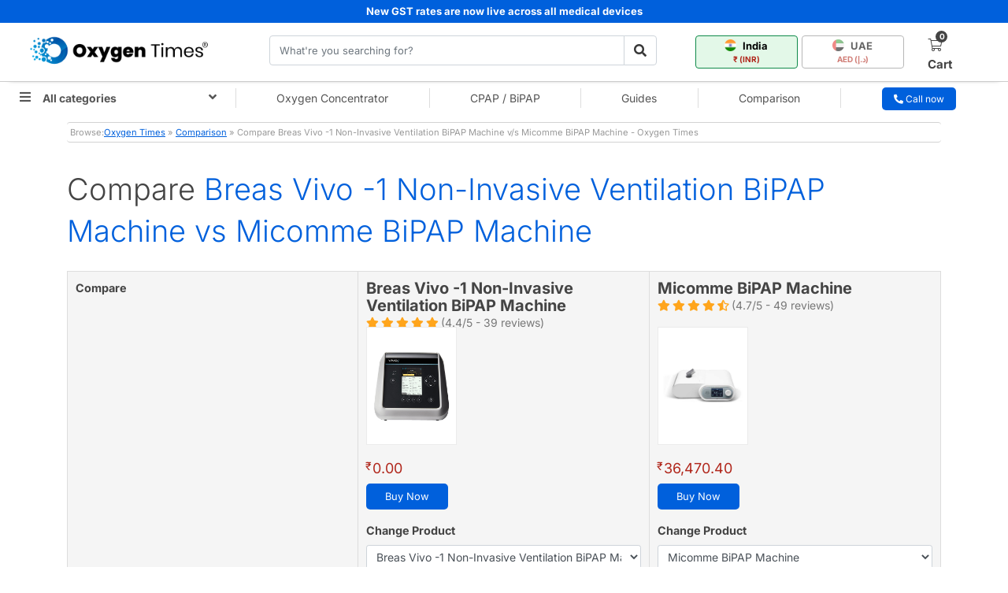

--- FILE ---
content_type: text/html; charset=UTF-8
request_url: https://www.oxygentimes.com/comparison/cpap-bipap/breas-vivo-1-non-invasive-ventilation-vs--micomme-bipap-machine
body_size: 47229
content:
<!doctype html>
<html lang="en">
<head>

    <meta charset="utf-8"><script type="95c853d41fc36209e6624aac-text/javascript">(window.NREUM||(NREUM={})).init={privacy:{cookies_enabled:true},ajax:{deny_list:["bam.nr-data.net"]},feature_flags:["soft_nav"],distributed_tracing:{enabled:true}};(window.NREUM||(NREUM={})).loader_config={agentID:"594390779",accountID:"3793866",trustKey:"3793866",xpid:"VwEOUl5VDhAFUFhSBAQFX1I=",licenseKey:"NRJS-4c1b52ddf37c58c5e8e",applicationID:"549035296",browserID:"594390779"};;/*! For license information please see nr-loader-spa-1.307.0.min.js.LICENSE.txt */
(()=>{var e,t,r={384:(e,t,r)=>{"use strict";r.d(t,{NT:()=>a,US:()=>u,Zm:()=>o,bQ:()=>d,dV:()=>c,pV:()=>l});var n=r(6154),i=r(1863),s=r(1910);const a={beacon:"bam.nr-data.net",errorBeacon:"bam.nr-data.net"};function o(){return n.gm.NREUM||(n.gm.NREUM={}),void 0===n.gm.newrelic&&(n.gm.newrelic=n.gm.NREUM),n.gm.NREUM}function c(){let e=o();return e.o||(e.o={ST:n.gm.setTimeout,SI:n.gm.setImmediate||n.gm.setInterval,CT:n.gm.clearTimeout,XHR:n.gm.XMLHttpRequest,REQ:n.gm.Request,EV:n.gm.Event,PR:n.gm.Promise,MO:n.gm.MutationObserver,FETCH:n.gm.fetch,WS:n.gm.WebSocket},(0,s.i)(...Object.values(e.o))),e}function d(e,t){let r=o();r.initializedAgents??={},t.initializedAt={ms:(0,i.t)(),date:new Date},r.initializedAgents[e]=t}function u(e,t){o()[e]=t}function l(){return function(){let e=o();const t=e.info||{};e.info={beacon:a.beacon,errorBeacon:a.errorBeacon,...t}}(),function(){let e=o();const t=e.init||{};e.init={...t}}(),c(),function(){let e=o();const t=e.loader_config||{};e.loader_config={...t}}(),o()}},782:(e,t,r)=>{"use strict";r.d(t,{T:()=>n});const n=r(860).K7.pageViewTiming},860:(e,t,r)=>{"use strict";r.d(t,{$J:()=>u,K7:()=>c,P3:()=>d,XX:()=>i,Yy:()=>o,df:()=>s,qY:()=>n,v4:()=>a});const n="events",i="jserrors",s="browser/blobs",a="rum",o="browser/logs",c={ajax:"ajax",genericEvents:"generic_events",jserrors:i,logging:"logging",metrics:"metrics",pageAction:"page_action",pageViewEvent:"page_view_event",pageViewTiming:"page_view_timing",sessionReplay:"session_replay",sessionTrace:"session_trace",softNav:"soft_navigations",spa:"spa"},d={[c.pageViewEvent]:1,[c.pageViewTiming]:2,[c.metrics]:3,[c.jserrors]:4,[c.spa]:5,[c.ajax]:6,[c.sessionTrace]:7,[c.softNav]:8,[c.sessionReplay]:9,[c.logging]:10,[c.genericEvents]:11},u={[c.pageViewEvent]:a,[c.pageViewTiming]:n,[c.ajax]:n,[c.spa]:n,[c.softNav]:n,[c.metrics]:i,[c.jserrors]:i,[c.sessionTrace]:s,[c.sessionReplay]:s,[c.logging]:o,[c.genericEvents]:"ins"}},944:(e,t,r)=>{"use strict";r.d(t,{R:()=>i});var n=r(3241);function i(e,t){"function"==typeof console.debug&&(console.debug("New Relic Warning: https://github.com/newrelic/newrelic-browser-agent/blob/main/docs/warning-codes.md#".concat(e),t),(0,n.W)({agentIdentifier:null,drained:null,type:"data",name:"warn",feature:"warn",data:{code:e,secondary:t}}))}},993:(e,t,r)=>{"use strict";r.d(t,{A$:()=>s,ET:()=>a,TZ:()=>o,p_:()=>i});var n=r(860);const i={ERROR:"ERROR",WARN:"WARN",INFO:"INFO",DEBUG:"DEBUG",TRACE:"TRACE"},s={OFF:0,ERROR:1,WARN:2,INFO:3,DEBUG:4,TRACE:5},a="log",o=n.K7.logging},1687:(e,t,r)=>{"use strict";r.d(t,{Ak:()=>d,Ze:()=>h,x3:()=>u});var n=r(3241),i=r(7836),s=r(3606),a=r(860),o=r(2646);const c={};function d(e,t){const r={staged:!1,priority:a.P3[t]||0};l(e),c[e].get(t)||c[e].set(t,r)}function u(e,t){e&&c[e]&&(c[e].get(t)&&c[e].delete(t),p(e,t,!1),c[e].size&&f(e))}function l(e){if(!e)throw new Error("agentIdentifier required");c[e]||(c[e]=new Map)}function h(e="",t="feature",r=!1){if(l(e),!e||!c[e].get(t)||r)return p(e,t);c[e].get(t).staged=!0,f(e)}function f(e){const t=Array.from(c[e]);t.every(([e,t])=>t.staged)&&(t.sort((e,t)=>e[1].priority-t[1].priority),t.forEach(([t])=>{c[e].delete(t),p(e,t)}))}function p(e,t,r=!0){const a=e?i.ee.get(e):i.ee,c=s.i.handlers;if(!a.aborted&&a.backlog&&c){if((0,n.W)({agentIdentifier:e,type:"lifecycle",name:"drain",feature:t}),r){const e=a.backlog[t],r=c[t];if(r){for(let t=0;e&&t<e.length;++t)g(e[t],r);Object.entries(r).forEach(([e,t])=>{Object.values(t||{}).forEach(t=>{t[0]?.on&&t[0]?.context()instanceof o.y&&t[0].on(e,t[1])})})}}a.isolatedBacklog||delete c[t],a.backlog[t]=null,a.emit("drain-"+t,[])}}function g(e,t){var r=e[1];Object.values(t[r]||{}).forEach(t=>{var r=e[0];if(t[0]===r){var n=t[1],i=e[3],s=e[2];n.apply(i,s)}})}},1738:(e,t,r)=>{"use strict";r.d(t,{U:()=>f,Y:()=>h});var n=r(3241),i=r(9908),s=r(1863),a=r(944),o=r(5701),c=r(3969),d=r(8362),u=r(860),l=r(4261);function h(e,t,r,s){const h=s||r;!h||h[e]&&h[e]!==d.d.prototype[e]||(h[e]=function(){(0,i.p)(c.xV,["API/"+e+"/called"],void 0,u.K7.metrics,r.ee),(0,n.W)({agentIdentifier:r.agentIdentifier,drained:!!o.B?.[r.agentIdentifier],type:"data",name:"api",feature:l.Pl+e,data:{}});try{return t.apply(this,arguments)}catch(e){(0,a.R)(23,e)}})}function f(e,t,r,n,a){const o=e.info;null===r?delete o.jsAttributes[t]:o.jsAttributes[t]=r,(a||null===r)&&(0,i.p)(l.Pl+n,[(0,s.t)(),t,r],void 0,"session",e.ee)}},1741:(e,t,r)=>{"use strict";r.d(t,{W:()=>s});var n=r(944),i=r(4261);class s{#e(e,...t){if(this[e]!==s.prototype[e])return this[e](...t);(0,n.R)(35,e)}addPageAction(e,t){return this.#e(i.hG,e,t)}register(e){return this.#e(i.eY,e)}recordCustomEvent(e,t){return this.#e(i.fF,e,t)}setPageViewName(e,t){return this.#e(i.Fw,e,t)}setCustomAttribute(e,t,r){return this.#e(i.cD,e,t,r)}noticeError(e,t){return this.#e(i.o5,e,t)}setUserId(e,t=!1){return this.#e(i.Dl,e,t)}setApplicationVersion(e){return this.#e(i.nb,e)}setErrorHandler(e){return this.#e(i.bt,e)}addRelease(e,t){return this.#e(i.k6,e,t)}log(e,t){return this.#e(i.$9,e,t)}start(){return this.#e(i.d3)}finished(e){return this.#e(i.BL,e)}recordReplay(){return this.#e(i.CH)}pauseReplay(){return this.#e(i.Tb)}addToTrace(e){return this.#e(i.U2,e)}setCurrentRouteName(e){return this.#e(i.PA,e)}interaction(e){return this.#e(i.dT,e)}wrapLogger(e,t,r){return this.#e(i.Wb,e,t,r)}measure(e,t){return this.#e(i.V1,e,t)}consent(e){return this.#e(i.Pv,e)}}},1863:(e,t,r)=>{"use strict";function n(){return Math.floor(performance.now())}r.d(t,{t:()=>n})},1910:(e,t,r)=>{"use strict";r.d(t,{i:()=>s});var n=r(944);const i=new Map;function s(...e){return e.every(e=>{if(i.has(e))return i.get(e);const t="function"==typeof e?e.toString():"",r=t.includes("[native code]"),s=t.includes("nrWrapper");return r||s||(0,n.R)(64,e?.name||t),i.set(e,r),r})}},2555:(e,t,r)=>{"use strict";r.d(t,{D:()=>o,f:()=>a});var n=r(384),i=r(8122);const s={beacon:n.NT.beacon,errorBeacon:n.NT.errorBeacon,licenseKey:void 0,applicationID:void 0,sa:void 0,queueTime:void 0,applicationTime:void 0,ttGuid:void 0,user:void 0,account:void 0,product:void 0,extra:void 0,jsAttributes:{},userAttributes:void 0,atts:void 0,transactionName:void 0,tNamePlain:void 0};function a(e){try{return!!e.licenseKey&&!!e.errorBeacon&&!!e.applicationID}catch(e){return!1}}const o=e=>(0,i.a)(e,s)},2614:(e,t,r)=>{"use strict";r.d(t,{BB:()=>a,H3:()=>n,g:()=>d,iL:()=>c,tS:()=>o,uh:()=>i,wk:()=>s});const n="NRBA",i="SESSION",s=144e5,a=18e5,o={STARTED:"session-started",PAUSE:"session-pause",RESET:"session-reset",RESUME:"session-resume",UPDATE:"session-update"},c={SAME_TAB:"same-tab",CROSS_TAB:"cross-tab"},d={OFF:0,FULL:1,ERROR:2}},2646:(e,t,r)=>{"use strict";r.d(t,{y:()=>n});class n{constructor(e){this.contextId=e}}},2843:(e,t,r)=>{"use strict";r.d(t,{G:()=>s,u:()=>i});var n=r(3878);function i(e,t=!1,r,i){(0,n.DD)("visibilitychange",function(){if(t)return void("hidden"===document.visibilityState&&e());e(document.visibilityState)},r,i)}function s(e,t,r){(0,n.sp)("pagehide",e,t,r)}},3241:(e,t,r)=>{"use strict";r.d(t,{W:()=>s});var n=r(6154);const i="newrelic";function s(e={}){try{n.gm.dispatchEvent(new CustomEvent(i,{detail:e}))}catch(e){}}},3304:(e,t,r)=>{"use strict";r.d(t,{A:()=>s});var n=r(7836);const i=()=>{const e=new WeakSet;return(t,r)=>{if("object"==typeof r&&null!==r){if(e.has(r))return;e.add(r)}return r}};function s(e){try{return JSON.stringify(e,i())??""}catch(e){try{n.ee.emit("internal-error",[e])}catch(e){}return""}}},3333:(e,t,r)=>{"use strict";r.d(t,{$v:()=>u,TZ:()=>n,Xh:()=>c,Zp:()=>i,kd:()=>d,mq:()=>o,nf:()=>a,qN:()=>s});const n=r(860).K7.genericEvents,i=["auxclick","click","copy","keydown","paste","scrollend"],s=["focus","blur"],a=4,o=1e3,c=2e3,d=["PageAction","UserAction","BrowserPerformance"],u={RESOURCES:"experimental.resources",REGISTER:"register"}},3434:(e,t,r)=>{"use strict";r.d(t,{Jt:()=>s,YM:()=>d});var n=r(7836),i=r(5607);const s="nr@original:".concat(i.W),a=50;var o=Object.prototype.hasOwnProperty,c=!1;function d(e,t){return e||(e=n.ee),r.inPlace=function(e,t,n,i,s){n||(n="");const a="-"===n.charAt(0);for(let o=0;o<t.length;o++){const c=t[o],d=e[c];l(d)||(e[c]=r(d,a?c+n:n,i,c,s))}},r.flag=s,r;function r(t,r,n,c,d){return l(t)?t:(r||(r=""),nrWrapper[s]=t,function(e,t,r){if(Object.defineProperty&&Object.keys)try{return Object.keys(e).forEach(function(r){Object.defineProperty(t,r,{get:function(){return e[r]},set:function(t){return e[r]=t,t}})}),t}catch(e){u([e],r)}for(var n in e)o.call(e,n)&&(t[n]=e[n])}(t,nrWrapper,e),nrWrapper);function nrWrapper(){var s,o,l,h;let f;try{o=this,s=[...arguments],l="function"==typeof n?n(s,o):n||{}}catch(t){u([t,"",[s,o,c],l],e)}i(r+"start",[s,o,c],l,d);const p=performance.now();let g;try{return h=t.apply(o,s),g=performance.now(),h}catch(e){throw g=performance.now(),i(r+"err",[s,o,e],l,d),f=e,f}finally{const e=g-p,t={start:p,end:g,duration:e,isLongTask:e>=a,methodName:c,thrownError:f};t.isLongTask&&i("long-task",[t,o],l,d),i(r+"end",[s,o,h],l,d)}}}function i(r,n,i,s){if(!c||t){var a=c;c=!0;try{e.emit(r,n,i,t,s)}catch(t){u([t,r,n,i],e)}c=a}}}function u(e,t){t||(t=n.ee);try{t.emit("internal-error",e)}catch(e){}}function l(e){return!(e&&"function"==typeof e&&e.apply&&!e[s])}},3606:(e,t,r)=>{"use strict";r.d(t,{i:()=>s});var n=r(9908);s.on=a;var i=s.handlers={};function s(e,t,r,s){a(s||n.d,i,e,t,r)}function a(e,t,r,i,s){s||(s="feature"),e||(e=n.d);var a=t[s]=t[s]||{};(a[r]=a[r]||[]).push([e,i])}},3738:(e,t,r)=>{"use strict";r.d(t,{He:()=>i,Kp:()=>o,Lc:()=>d,Rz:()=>u,TZ:()=>n,bD:()=>s,d3:()=>a,jx:()=>l,sl:()=>h,uP:()=>c});const n=r(860).K7.sessionTrace,i="bstResource",s="resource",a="-start",o="-end",c="fn"+a,d="fn"+o,u="pushState",l=1e3,h=3e4},3785:(e,t,r)=>{"use strict";r.d(t,{R:()=>c,b:()=>d});var n=r(9908),i=r(1863),s=r(860),a=r(3969),o=r(993);function c(e,t,r={},c=o.p_.INFO,d=!0,u,l=(0,i.t)()){(0,n.p)(a.xV,["API/logging/".concat(c.toLowerCase(),"/called")],void 0,s.K7.metrics,e),(0,n.p)(o.ET,[l,t,r,c,d,u],void 0,s.K7.logging,e)}function d(e){return"string"==typeof e&&Object.values(o.p_).some(t=>t===e.toUpperCase().trim())}},3878:(e,t,r)=>{"use strict";function n(e,t){return{capture:e,passive:!1,signal:t}}function i(e,t,r=!1,i){window.addEventListener(e,t,n(r,i))}function s(e,t,r=!1,i){document.addEventListener(e,t,n(r,i))}r.d(t,{DD:()=>s,jT:()=>n,sp:()=>i})},3962:(e,t,r)=>{"use strict";r.d(t,{AM:()=>a,O2:()=>l,OV:()=>s,Qu:()=>h,TZ:()=>c,ih:()=>f,pP:()=>o,t1:()=>u,tC:()=>i,wD:()=>d});var n=r(860);const i=["click","keydown","submit"],s="popstate",a="api",o="initialPageLoad",c=n.K7.softNav,d=5e3,u=500,l={INITIAL_PAGE_LOAD:"",ROUTE_CHANGE:1,UNSPECIFIED:2},h={INTERACTION:1,AJAX:2,CUSTOM_END:3,CUSTOM_TRACER:4},f={IP:"in progress",PF:"pending finish",FIN:"finished",CAN:"cancelled"}},3969:(e,t,r)=>{"use strict";r.d(t,{TZ:()=>n,XG:()=>o,rs:()=>i,xV:()=>a,z_:()=>s});const n=r(860).K7.metrics,i="sm",s="cm",a="storeSupportabilityMetrics",o="storeEventMetrics"},4234:(e,t,r)=>{"use strict";r.d(t,{W:()=>s});var n=r(7836),i=r(1687);class s{constructor(e,t){this.agentIdentifier=e,this.ee=n.ee.get(e),this.featureName=t,this.blocked=!1}deregisterDrain(){(0,i.x3)(this.agentIdentifier,this.featureName)}}},4261:(e,t,r)=>{"use strict";r.d(t,{$9:()=>u,BL:()=>c,CH:()=>p,Dl:()=>R,Fw:()=>w,PA:()=>v,Pl:()=>n,Pv:()=>A,Tb:()=>h,U2:()=>a,V1:()=>E,Wb:()=>T,bt:()=>y,cD:()=>b,d3:()=>x,dT:()=>d,eY:()=>g,fF:()=>f,hG:()=>s,hw:()=>i,k6:()=>o,nb:()=>m,o5:()=>l});const n="api-",i=n+"ixn-",s="addPageAction",a="addToTrace",o="addRelease",c="finished",d="interaction",u="log",l="noticeError",h="pauseReplay",f="recordCustomEvent",p="recordReplay",g="register",m="setApplicationVersion",v="setCurrentRouteName",b="setCustomAttribute",y="setErrorHandler",w="setPageViewName",R="setUserId",x="start",T="wrapLogger",E="measure",A="consent"},4387:(e,t,r)=>{"use strict";function n(e={}){return!(!e.id||!e.name)}function i(e){return"string"==typeof e&&e.trim().length<501||"number"==typeof e}function s(e,t){if(2!==t?.harvestEndpointVersion)return{};const r=t.agentRef.runtime.appMetadata.agents[0].entityGuid;return n(e)?{"source.id":e.id,"source.name":e.name,"source.type":e.type,"parent.id":e.parent?.id||r}:{"entity.guid":r,appId:t.agentRef.info.applicationID}}r.d(t,{Ux:()=>s,c7:()=>n,yo:()=>i})},5205:(e,t,r)=>{"use strict";r.d(t,{j:()=>S});var n=r(384),i=r(1741);var s=r(2555),a=r(3333);const o=e=>{if(!e||"string"!=typeof e)return!1;try{document.createDocumentFragment().querySelector(e)}catch{return!1}return!0};var c=r(2614),d=r(944),u=r(8122);const l="[data-nr-mask]",h=e=>(0,u.a)(e,(()=>{const e={feature_flags:[],experimental:{allow_registered_children:!1,resources:!1},mask_selector:"*",block_selector:"[data-nr-block]",mask_input_options:{color:!1,date:!1,"datetime-local":!1,email:!1,month:!1,number:!1,range:!1,search:!1,tel:!1,text:!1,time:!1,url:!1,week:!1,textarea:!1,select:!1,password:!0}};return{ajax:{deny_list:void 0,block_internal:!0,enabled:!0,autoStart:!0},api:{get allow_registered_children(){return e.feature_flags.includes(a.$v.REGISTER)||e.experimental.allow_registered_children},set allow_registered_children(t){e.experimental.allow_registered_children=t},duplicate_registered_data:!1},browser_consent_mode:{enabled:!1},distributed_tracing:{enabled:void 0,exclude_newrelic_header:void 0,cors_use_newrelic_header:void 0,cors_use_tracecontext_headers:void 0,allowed_origins:void 0},get feature_flags(){return e.feature_flags},set feature_flags(t){e.feature_flags=t},generic_events:{enabled:!0,autoStart:!0},harvest:{interval:30},jserrors:{enabled:!0,autoStart:!0},logging:{enabled:!0,autoStart:!0},metrics:{enabled:!0,autoStart:!0},obfuscate:void 0,page_action:{enabled:!0},page_view_event:{enabled:!0,autoStart:!0},page_view_timing:{enabled:!0,autoStart:!0},performance:{capture_marks:!1,capture_measures:!1,capture_detail:!0,resources:{get enabled(){return e.feature_flags.includes(a.$v.RESOURCES)||e.experimental.resources},set enabled(t){e.experimental.resources=t},asset_types:[],first_party_domains:[],ignore_newrelic:!0}},privacy:{cookies_enabled:!0},proxy:{assets:void 0,beacon:void 0},session:{expiresMs:c.wk,inactiveMs:c.BB},session_replay:{autoStart:!0,enabled:!1,preload:!1,sampling_rate:10,error_sampling_rate:100,collect_fonts:!1,inline_images:!1,fix_stylesheets:!0,mask_all_inputs:!0,get mask_text_selector(){return e.mask_selector},set mask_text_selector(t){o(t)?e.mask_selector="".concat(t,",").concat(l):""===t||null===t?e.mask_selector=l:(0,d.R)(5,t)},get block_class(){return"nr-block"},get ignore_class(){return"nr-ignore"},get mask_text_class(){return"nr-mask"},get block_selector(){return e.block_selector},set block_selector(t){o(t)?e.block_selector+=",".concat(t):""!==t&&(0,d.R)(6,t)},get mask_input_options(){return e.mask_input_options},set mask_input_options(t){t&&"object"==typeof t?e.mask_input_options={...t,password:!0}:(0,d.R)(7,t)}},session_trace:{enabled:!0,autoStart:!0},soft_navigations:{enabled:!0,autoStart:!0},spa:{enabled:!0,autoStart:!0},ssl:void 0,user_actions:{enabled:!0,elementAttributes:["id","className","tagName","type"]}}})());var f=r(6154),p=r(9324);let g=0;const m={buildEnv:p.F3,distMethod:p.Xs,version:p.xv,originTime:f.WN},v={consented:!1},b={appMetadata:{},get consented(){return this.session?.state?.consent||v.consented},set consented(e){v.consented=e},customTransaction:void 0,denyList:void 0,disabled:!1,harvester:void 0,isolatedBacklog:!1,isRecording:!1,loaderType:void 0,maxBytes:3e4,obfuscator:void 0,onerror:void 0,ptid:void 0,releaseIds:{},session:void 0,timeKeeper:void 0,registeredEntities:[],jsAttributesMetadata:{bytes:0},get harvestCount(){return++g}},y=e=>{const t=(0,u.a)(e,b),r=Object.keys(m).reduce((e,t)=>(e[t]={value:m[t],writable:!1,configurable:!0,enumerable:!0},e),{});return Object.defineProperties(t,r)};var w=r(5701);const R=e=>{const t=e.startsWith("http");e+="/",r.p=t?e:"https://"+e};var x=r(7836),T=r(3241);const E={accountID:void 0,trustKey:void 0,agentID:void 0,licenseKey:void 0,applicationID:void 0,xpid:void 0},A=e=>(0,u.a)(e,E),_=new Set;function S(e,t={},r,a){let{init:o,info:c,loader_config:d,runtime:u={},exposed:l=!0}=t;if(!c){const e=(0,n.pV)();o=e.init,c=e.info,d=e.loader_config}e.init=h(o||{}),e.loader_config=A(d||{}),c.jsAttributes??={},f.bv&&(c.jsAttributes.isWorker=!0),e.info=(0,s.D)(c);const p=e.init,g=[c.beacon,c.errorBeacon];_.has(e.agentIdentifier)||(p.proxy.assets&&(R(p.proxy.assets),g.push(p.proxy.assets)),p.proxy.beacon&&g.push(p.proxy.beacon),e.beacons=[...g],function(e){const t=(0,n.pV)();Object.getOwnPropertyNames(i.W.prototype).forEach(r=>{const n=i.W.prototype[r];if("function"!=typeof n||"constructor"===n)return;let s=t[r];e[r]&&!1!==e.exposed&&"micro-agent"!==e.runtime?.loaderType&&(t[r]=(...t)=>{const n=e[r](...t);return s?s(...t):n})})}(e),(0,n.US)("activatedFeatures",w.B)),u.denyList=[...p.ajax.deny_list||[],...p.ajax.block_internal?g:[]],u.ptid=e.agentIdentifier,u.loaderType=r,e.runtime=y(u),_.has(e.agentIdentifier)||(e.ee=x.ee.get(e.agentIdentifier),e.exposed=l,(0,T.W)({agentIdentifier:e.agentIdentifier,drained:!!w.B?.[e.agentIdentifier],type:"lifecycle",name:"initialize",feature:void 0,data:e.config})),_.add(e.agentIdentifier)}},5270:(e,t,r)=>{"use strict";r.d(t,{Aw:()=>a,SR:()=>s,rF:()=>o});var n=r(384),i=r(7767);function s(e){return!!(0,n.dV)().o.MO&&(0,i.V)(e)&&!0===e?.session_trace.enabled}function a(e){return!0===e?.session_replay.preload&&s(e)}function o(e,t){try{if("string"==typeof t?.type){if("password"===t.type.toLowerCase())return"*".repeat(e?.length||0);if(void 0!==t?.dataset?.nrUnmask||t?.classList?.contains("nr-unmask"))return e}}catch(e){}return"string"==typeof e?e.replace(/[\S]/g,"*"):"*".repeat(e?.length||0)}},5289:(e,t,r)=>{"use strict";r.d(t,{GG:()=>a,Qr:()=>c,sB:()=>o});var n=r(3878),i=r(6389);function s(){return"undefined"==typeof document||"complete"===document.readyState}function a(e,t){if(s())return e();const r=(0,i.J)(e),a=setInterval(()=>{s()&&(clearInterval(a),r())},500);(0,n.sp)("load",r,t)}function o(e){if(s())return e();(0,n.DD)("DOMContentLoaded",e)}function c(e){if(s())return e();(0,n.sp)("popstate",e)}},5607:(e,t,r)=>{"use strict";r.d(t,{W:()=>n});const n=(0,r(9566).bz)()},5701:(e,t,r)=>{"use strict";r.d(t,{B:()=>s,t:()=>a});var n=r(3241);const i=new Set,s={};function a(e,t){const r=t.agentIdentifier;s[r]??={},e&&"object"==typeof e&&(i.has(r)||(t.ee.emit("rumresp",[e]),s[r]=e,i.add(r),(0,n.W)({agentIdentifier:r,loaded:!0,drained:!0,type:"lifecycle",name:"load",feature:void 0,data:e})))}},6154:(e,t,r)=>{"use strict";r.d(t,{OF:()=>d,RI:()=>i,WN:()=>h,bv:()=>s,eN:()=>f,gm:()=>a,lR:()=>l,m:()=>c,mw:()=>o,sb:()=>u});var n=r(1863);const i="undefined"!=typeof window&&!!window.document,s="undefined"!=typeof WorkerGlobalScope&&("undefined"!=typeof self&&self instanceof WorkerGlobalScope&&self.navigator instanceof WorkerNavigator||"undefined"!=typeof globalThis&&globalThis instanceof WorkerGlobalScope&&globalThis.navigator instanceof WorkerNavigator),a=i?window:"undefined"!=typeof WorkerGlobalScope&&("undefined"!=typeof self&&self instanceof WorkerGlobalScope&&self||"undefined"!=typeof globalThis&&globalThis instanceof WorkerGlobalScope&&globalThis),o=Boolean("hidden"===a?.document?.visibilityState),c=""+a?.location,d=/iPad|iPhone|iPod/.test(a.navigator?.userAgent),u=d&&"undefined"==typeof SharedWorker,l=(()=>{const e=a.navigator?.userAgent?.match(/Firefox[/\s](\d+\.\d+)/);return Array.isArray(e)&&e.length>=2?+e[1]:0})(),h=Date.now()-(0,n.t)(),f=()=>"undefined"!=typeof PerformanceNavigationTiming&&a?.performance?.getEntriesByType("navigation")?.[0]?.responseStart},6344:(e,t,r)=>{"use strict";r.d(t,{BB:()=>u,Qb:()=>l,TZ:()=>i,Ug:()=>a,Vh:()=>s,_s:()=>o,bc:()=>d,yP:()=>c});var n=r(2614);const i=r(860).K7.sessionReplay,s="errorDuringReplay",a=.12,o={DomContentLoaded:0,Load:1,FullSnapshot:2,IncrementalSnapshot:3,Meta:4,Custom:5},c={[n.g.ERROR]:15e3,[n.g.FULL]:3e5,[n.g.OFF]:0},d={RESET:{message:"Session was reset",sm:"Reset"},IMPORT:{message:"Recorder failed to import",sm:"Import"},TOO_MANY:{message:"429: Too Many Requests",sm:"Too-Many"},TOO_BIG:{message:"Payload was too large",sm:"Too-Big"},CROSS_TAB:{message:"Session Entity was set to OFF on another tab",sm:"Cross-Tab"},ENTITLEMENTS:{message:"Session Replay is not allowed and will not be started",sm:"Entitlement"}},u=5e3,l={API:"api",RESUME:"resume",SWITCH_TO_FULL:"switchToFull",INITIALIZE:"initialize",PRELOAD:"preload"}},6389:(e,t,r)=>{"use strict";function n(e,t=500,r={}){const n=r?.leading||!1;let i;return(...r)=>{n&&void 0===i&&(e.apply(this,r),i=setTimeout(()=>{i=clearTimeout(i)},t)),n||(clearTimeout(i),i=setTimeout(()=>{e.apply(this,r)},t))}}function i(e){let t=!1;return(...r)=>{t||(t=!0,e.apply(this,r))}}r.d(t,{J:()=>i,s:()=>n})},6630:(e,t,r)=>{"use strict";r.d(t,{T:()=>n});const n=r(860).K7.pageViewEvent},6774:(e,t,r)=>{"use strict";r.d(t,{T:()=>n});const n=r(860).K7.jserrors},7295:(e,t,r)=>{"use strict";r.d(t,{Xv:()=>a,gX:()=>i,iW:()=>s});var n=[];function i(e){if(!e||s(e))return!1;if(0===n.length)return!0;if("*"===n[0].hostname)return!1;for(var t=0;t<n.length;t++){var r=n[t];if(r.hostname.test(e.hostname)&&r.pathname.test(e.pathname))return!1}return!0}function s(e){return void 0===e.hostname}function a(e){if(n=[],e&&e.length)for(var t=0;t<e.length;t++){let r=e[t];if(!r)continue;if("*"===r)return void(n=[{hostname:"*"}]);0===r.indexOf("http://")?r=r.substring(7):0===r.indexOf("https://")&&(r=r.substring(8));const i=r.indexOf("/");let s,a;i>0?(s=r.substring(0,i),a=r.substring(i)):(s=r,a="*");let[c]=s.split(":");n.push({hostname:o(c),pathname:o(a,!0)})}}function o(e,t=!1){const r=e.replace(/[.+?^${}()|[\]\\]/g,e=>"\\"+e).replace(/\*/g,".*?");return new RegExp((t?"^":"")+r+"$")}},7485:(e,t,r)=>{"use strict";r.d(t,{D:()=>i});var n=r(6154);function i(e){if(0===(e||"").indexOf("data:"))return{protocol:"data"};try{const t=new URL(e,location.href),r={port:t.port,hostname:t.hostname,pathname:t.pathname,search:t.search,protocol:t.protocol.slice(0,t.protocol.indexOf(":")),sameOrigin:t.protocol===n.gm?.location?.protocol&&t.host===n.gm?.location?.host};return r.port&&""!==r.port||("http:"===t.protocol&&(r.port="80"),"https:"===t.protocol&&(r.port="443")),r.pathname&&""!==r.pathname?r.pathname.startsWith("/")||(r.pathname="/".concat(r.pathname)):r.pathname="/",r}catch(e){return{}}}},7699:(e,t,r)=>{"use strict";r.d(t,{It:()=>s,KC:()=>o,No:()=>i,qh:()=>a});var n=r(860);const i=16e3,s=1e6,a="SESSION_ERROR",o={[n.K7.logging]:!0,[n.K7.genericEvents]:!1,[n.K7.jserrors]:!1,[n.K7.ajax]:!1}},7767:(e,t,r)=>{"use strict";r.d(t,{V:()=>i});var n=r(6154);const i=e=>n.RI&&!0===e?.privacy.cookies_enabled},7836:(e,t,r)=>{"use strict";r.d(t,{P:()=>o,ee:()=>c});var n=r(384),i=r(8990),s=r(2646),a=r(5607);const o="nr@context:".concat(a.W),c=function e(t,r){var n={},a={},u={},l=!1;try{l=16===r.length&&d.initializedAgents?.[r]?.runtime.isolatedBacklog}catch(e){}var h={on:p,addEventListener:p,removeEventListener:function(e,t){var r=n[e];if(!r)return;for(var i=0;i<r.length;i++)r[i]===t&&r.splice(i,1)},emit:function(e,r,n,i,s){!1!==s&&(s=!0);if(c.aborted&&!i)return;t&&s&&t.emit(e,r,n);var o=f(n);g(e).forEach(e=>{e.apply(o,r)});var d=v()[a[e]];d&&d.push([h,e,r,o]);return o},get:m,listeners:g,context:f,buffer:function(e,t){const r=v();if(t=t||"feature",h.aborted)return;Object.entries(e||{}).forEach(([e,n])=>{a[n]=t,t in r||(r[t]=[])})},abort:function(){h._aborted=!0,Object.keys(h.backlog).forEach(e=>{delete h.backlog[e]})},isBuffering:function(e){return!!v()[a[e]]},debugId:r,backlog:l?{}:t&&"object"==typeof t.backlog?t.backlog:{},isolatedBacklog:l};return Object.defineProperty(h,"aborted",{get:()=>{let e=h._aborted||!1;return e||(t&&(e=t.aborted),e)}}),h;function f(e){return e&&e instanceof s.y?e:e?(0,i.I)(e,o,()=>new s.y(o)):new s.y(o)}function p(e,t){n[e]=g(e).concat(t)}function g(e){return n[e]||[]}function m(t){return u[t]=u[t]||e(h,t)}function v(){return h.backlog}}(void 0,"globalEE"),d=(0,n.Zm)();d.ee||(d.ee=c)},8122:(e,t,r)=>{"use strict";r.d(t,{a:()=>i});var n=r(944);function i(e,t){try{if(!e||"object"!=typeof e)return(0,n.R)(3);if(!t||"object"!=typeof t)return(0,n.R)(4);const r=Object.create(Object.getPrototypeOf(t),Object.getOwnPropertyDescriptors(t)),s=0===Object.keys(r).length?e:r;for(let a in s)if(void 0!==e[a])try{if(null===e[a]){r[a]=null;continue}Array.isArray(e[a])&&Array.isArray(t[a])?r[a]=Array.from(new Set([...e[a],...t[a]])):"object"==typeof e[a]&&"object"==typeof t[a]?r[a]=i(e[a],t[a]):r[a]=e[a]}catch(e){r[a]||(0,n.R)(1,e)}return r}catch(e){(0,n.R)(2,e)}}},8139:(e,t,r)=>{"use strict";r.d(t,{u:()=>h});var n=r(7836),i=r(3434),s=r(8990),a=r(6154);const o={},c=a.gm.XMLHttpRequest,d="addEventListener",u="removeEventListener",l="nr@wrapped:".concat(n.P);function h(e){var t=function(e){return(e||n.ee).get("events")}(e);if(o[t.debugId]++)return t;o[t.debugId]=1;var r=(0,i.YM)(t,!0);function h(e){r.inPlace(e,[d,u],"-",p)}function p(e,t){return e[1]}return"getPrototypeOf"in Object&&(a.RI&&f(document,h),c&&f(c.prototype,h),f(a.gm,h)),t.on(d+"-start",function(e,t){var n=e[1];if(null!==n&&("function"==typeof n||"object"==typeof n)&&"newrelic"!==e[0]){var i=(0,s.I)(n,l,function(){var e={object:function(){if("function"!=typeof n.handleEvent)return;return n.handleEvent.apply(n,arguments)},function:n}[typeof n];return e?r(e,"fn-",null,e.name||"anonymous"):n});this.wrapped=e[1]=i}}),t.on(u+"-start",function(e){e[1]=this.wrapped||e[1]}),t}function f(e,t,...r){let n=e;for(;"object"==typeof n&&!Object.prototype.hasOwnProperty.call(n,d);)n=Object.getPrototypeOf(n);n&&t(n,...r)}},8362:(e,t,r)=>{"use strict";r.d(t,{d:()=>s});var n=r(9566),i=r(1741);class s extends i.W{agentIdentifier=(0,n.LA)(16)}},8374:(e,t,r)=>{r.nc=(()=>{try{return document?.currentScript?.nonce}catch(e){}return""})()},8990:(e,t,r)=>{"use strict";r.d(t,{I:()=>i});var n=Object.prototype.hasOwnProperty;function i(e,t,r){if(n.call(e,t))return e[t];var i=r();if(Object.defineProperty&&Object.keys)try{return Object.defineProperty(e,t,{value:i,writable:!0,enumerable:!1}),i}catch(e){}return e[t]=i,i}},9300:(e,t,r)=>{"use strict";r.d(t,{T:()=>n});const n=r(860).K7.ajax},9324:(e,t,r)=>{"use strict";r.d(t,{AJ:()=>a,F3:()=>i,Xs:()=>s,Yq:()=>o,xv:()=>n});const n="1.307.0",i="PROD",s="CDN",a="@newrelic/rrweb",o="1.0.1"},9566:(e,t,r)=>{"use strict";r.d(t,{LA:()=>o,ZF:()=>c,bz:()=>a,el:()=>d});var n=r(6154);const i="xxxxxxxx-xxxx-4xxx-yxxx-xxxxxxxxxxxx";function s(e,t){return e?15&e[t]:16*Math.random()|0}function a(){const e=n.gm?.crypto||n.gm?.msCrypto;let t,r=0;return e&&e.getRandomValues&&(t=e.getRandomValues(new Uint8Array(30))),i.split("").map(e=>"x"===e?s(t,r++).toString(16):"y"===e?(3&s()|8).toString(16):e).join("")}function o(e){const t=n.gm?.crypto||n.gm?.msCrypto;let r,i=0;t&&t.getRandomValues&&(r=t.getRandomValues(new Uint8Array(e)));const a=[];for(var o=0;o<e;o++)a.push(s(r,i++).toString(16));return a.join("")}function c(){return o(16)}function d(){return o(32)}},9908:(e,t,r)=>{"use strict";r.d(t,{d:()=>n,p:()=>i});var n=r(7836).ee.get("handle");function i(e,t,r,i,s){s?(s.buffer([e],i),s.emit(e,t,r)):(n.buffer([e],i),n.emit(e,t,r))}}},n={};function i(e){var t=n[e];if(void 0!==t)return t.exports;var s=n[e]={exports:{}};return r[e](s,s.exports,i),s.exports}i.m=r,i.d=(e,t)=>{for(var r in t)i.o(t,r)&&!i.o(e,r)&&Object.defineProperty(e,r,{enumerable:!0,get:t[r]})},i.f={},i.e=e=>Promise.all(Object.keys(i.f).reduce((t,r)=>(i.f[r](e,t),t),[])),i.u=e=>({212:"nr-spa-compressor",249:"nr-spa-recorder",478:"nr-spa"}[e]+"-1.307.0.min.js"),i.o=(e,t)=>Object.prototype.hasOwnProperty.call(e,t),e={},t="NRBA-1.307.0.PROD:",i.l=(r,n,s,a)=>{if(e[r])e[r].push(n);else{var o,c;if(void 0!==s)for(var d=document.getElementsByTagName("script"),u=0;u<d.length;u++){var l=d[u];if(l.getAttribute("src")==r||l.getAttribute("data-webpack")==t+s){o=l;break}}if(!o){c=!0;var h={478:"sha512-bFoj7wd1EcCTt0jkKdFkw+gjDdU092aP1BOVh5n0PjhLNtBCSXj4vpjfIJR8zH8Bn6/XPpFl3gSNOuWVJ98iug==",249:"sha512-FRHQNWDGImhEo7a7lqCuCt6xlBgommnGc+JH2/YGJlngDoH+/3jpT/cyFpwi2M5G6srPVN4wLxrVqskf6KB7bg==",212:"sha512-okml4IaluCF10UG6SWzY+cKPgBNvH2+S5f1FxomzQUHf608N0b9dwoBv/ZFAhJhrdxPgTA4AxlBzwGcjMGIlQQ=="};(o=document.createElement("script")).charset="utf-8",i.nc&&o.setAttribute("nonce",i.nc),o.setAttribute("data-webpack",t+s),o.src=r,0!==o.src.indexOf(window.location.origin+"/")&&(o.crossOrigin="anonymous"),h[a]&&(o.integrity=h[a])}e[r]=[n];var f=(t,n)=>{o.onerror=o.onload=null,clearTimeout(p);var i=e[r];if(delete e[r],o.parentNode&&o.parentNode.removeChild(o),i&&i.forEach(e=>e(n)),t)return t(n)},p=setTimeout(f.bind(null,void 0,{type:"timeout",target:o}),12e4);o.onerror=f.bind(null,o.onerror),o.onload=f.bind(null,o.onload),c&&document.head.appendChild(o)}},i.r=e=>{"undefined"!=typeof Symbol&&Symbol.toStringTag&&Object.defineProperty(e,Symbol.toStringTag,{value:"Module"}),Object.defineProperty(e,"__esModule",{value:!0})},i.p="https://js-agent.newrelic.com/",(()=>{var e={38:0,788:0};i.f.j=(t,r)=>{var n=i.o(e,t)?e[t]:void 0;if(0!==n)if(n)r.push(n[2]);else{var s=new Promise((r,i)=>n=e[t]=[r,i]);r.push(n[2]=s);var a=i.p+i.u(t),o=new Error;i.l(a,r=>{if(i.o(e,t)&&(0!==(n=e[t])&&(e[t]=void 0),n)){var s=r&&("load"===r.type?"missing":r.type),a=r&&r.target&&r.target.src;o.message="Loading chunk "+t+" failed: ("+s+": "+a+")",o.name="ChunkLoadError",o.type=s,o.request=a,n[1](o)}},"chunk-"+t,t)}};var t=(t,r)=>{var n,s,[a,o,c]=r,d=0;if(a.some(t=>0!==e[t])){for(n in o)i.o(o,n)&&(i.m[n]=o[n]);if(c)c(i)}for(t&&t(r);d<a.length;d++)s=a[d],i.o(e,s)&&e[s]&&e[s][0](),e[s]=0},r=self["webpackChunk:NRBA-1.307.0.PROD"]=self["webpackChunk:NRBA-1.307.0.PROD"]||[];r.forEach(t.bind(null,0)),r.push=t.bind(null,r.push.bind(r))})(),(()=>{"use strict";i(8374);var e=i(8362),t=i(860);const r=Object.values(t.K7);var n=i(5205);var s=i(9908),a=i(1863),o=i(4261),c=i(1738);var d=i(1687),u=i(4234),l=i(5289),h=i(6154),f=i(944),p=i(5270),g=i(7767),m=i(6389),v=i(7699);class b extends u.W{constructor(e,t){super(e.agentIdentifier,t),this.agentRef=e,this.abortHandler=void 0,this.featAggregate=void 0,this.loadedSuccessfully=void 0,this.onAggregateImported=new Promise(e=>{this.loadedSuccessfully=e}),this.deferred=Promise.resolve(),!1===e.init[this.featureName].autoStart?this.deferred=new Promise((t,r)=>{this.ee.on("manual-start-all",(0,m.J)(()=>{(0,d.Ak)(e.agentIdentifier,this.featureName),t()}))}):(0,d.Ak)(e.agentIdentifier,t)}importAggregator(e,t,r={}){if(this.featAggregate)return;const n=async()=>{let n;await this.deferred;try{if((0,g.V)(e.init)){const{setupAgentSession:t}=await i.e(478).then(i.bind(i,8766));n=t(e)}}catch(e){(0,f.R)(20,e),this.ee.emit("internal-error",[e]),(0,s.p)(v.qh,[e],void 0,this.featureName,this.ee)}try{if(!this.#t(this.featureName,n,e.init))return(0,d.Ze)(this.agentIdentifier,this.featureName),void this.loadedSuccessfully(!1);const{Aggregate:i}=await t();this.featAggregate=new i(e,r),e.runtime.harvester.initializedAggregates.push(this.featAggregate),this.loadedSuccessfully(!0)}catch(e){(0,f.R)(34,e),this.abortHandler?.(),(0,d.Ze)(this.agentIdentifier,this.featureName,!0),this.loadedSuccessfully(!1),this.ee&&this.ee.abort()}};h.RI?(0,l.GG)(()=>n(),!0):n()}#t(e,r,n){if(this.blocked)return!1;switch(e){case t.K7.sessionReplay:return(0,p.SR)(n)&&!!r;case t.K7.sessionTrace:return!!r;default:return!0}}}var y=i(6630),w=i(2614),R=i(3241);class x extends b{static featureName=y.T;constructor(e){var t;super(e,y.T),this.setupInspectionEvents(e.agentIdentifier),t=e,(0,c.Y)(o.Fw,function(e,r){"string"==typeof e&&("/"!==e.charAt(0)&&(e="/"+e),t.runtime.customTransaction=(r||"http://custom.transaction")+e,(0,s.p)(o.Pl+o.Fw,[(0,a.t)()],void 0,void 0,t.ee))},t),this.importAggregator(e,()=>i.e(478).then(i.bind(i,2467)))}setupInspectionEvents(e){const t=(t,r)=>{t&&(0,R.W)({agentIdentifier:e,timeStamp:t.timeStamp,loaded:"complete"===t.target.readyState,type:"window",name:r,data:t.target.location+""})};(0,l.sB)(e=>{t(e,"DOMContentLoaded")}),(0,l.GG)(e=>{t(e,"load")}),(0,l.Qr)(e=>{t(e,"navigate")}),this.ee.on(w.tS.UPDATE,(t,r)=>{(0,R.W)({agentIdentifier:e,type:"lifecycle",name:"session",data:r})})}}var T=i(384);class E extends e.d{constructor(e){var t;(super(),h.gm)?(this.features={},(0,T.bQ)(this.agentIdentifier,this),this.desiredFeatures=new Set(e.features||[]),this.desiredFeatures.add(x),(0,n.j)(this,e,e.loaderType||"agent"),t=this,(0,c.Y)(o.cD,function(e,r,n=!1){if("string"==typeof e){if(["string","number","boolean"].includes(typeof r)||null===r)return(0,c.U)(t,e,r,o.cD,n);(0,f.R)(40,typeof r)}else(0,f.R)(39,typeof e)},t),function(e){(0,c.Y)(o.Dl,function(t,r=!1){if("string"!=typeof t&&null!==t)return void(0,f.R)(41,typeof t);const n=e.info.jsAttributes["enduser.id"];r&&null!=n&&n!==t?(0,s.p)(o.Pl+"setUserIdAndResetSession",[t],void 0,"session",e.ee):(0,c.U)(e,"enduser.id",t,o.Dl,!0)},e)}(this),function(e){(0,c.Y)(o.nb,function(t){if("string"==typeof t||null===t)return(0,c.U)(e,"application.version",t,o.nb,!1);(0,f.R)(42,typeof t)},e)}(this),function(e){(0,c.Y)(o.d3,function(){e.ee.emit("manual-start-all")},e)}(this),function(e){(0,c.Y)(o.Pv,function(t=!0){if("boolean"==typeof t){if((0,s.p)(o.Pl+o.Pv,[t],void 0,"session",e.ee),e.runtime.consented=t,t){const t=e.features.page_view_event;t.onAggregateImported.then(e=>{const r=t.featAggregate;e&&!r.sentRum&&r.sendRum()})}}else(0,f.R)(65,typeof t)},e)}(this),this.run()):(0,f.R)(21)}get config(){return{info:this.info,init:this.init,loader_config:this.loader_config,runtime:this.runtime}}get api(){return this}run(){try{const e=function(e){const t={};return r.forEach(r=>{t[r]=!!e[r]?.enabled}),t}(this.init),n=[...this.desiredFeatures];n.sort((e,r)=>t.P3[e.featureName]-t.P3[r.featureName]),n.forEach(r=>{if(!e[r.featureName]&&r.featureName!==t.K7.pageViewEvent)return;if(r.featureName===t.K7.spa)return void(0,f.R)(67);const n=function(e){switch(e){case t.K7.ajax:return[t.K7.jserrors];case t.K7.sessionTrace:return[t.K7.ajax,t.K7.pageViewEvent];case t.K7.sessionReplay:return[t.K7.sessionTrace];case t.K7.pageViewTiming:return[t.K7.pageViewEvent];default:return[]}}(r.featureName).filter(e=>!(e in this.features));n.length>0&&(0,f.R)(36,{targetFeature:r.featureName,missingDependencies:n}),this.features[r.featureName]=new r(this)})}catch(e){(0,f.R)(22,e);for(const e in this.features)this.features[e].abortHandler?.();const t=(0,T.Zm)();delete t.initializedAgents[this.agentIdentifier]?.features,delete this.sharedAggregator;return t.ee.get(this.agentIdentifier).abort(),!1}}}var A=i(2843),_=i(782);class S extends b{static featureName=_.T;constructor(e){super(e,_.T),h.RI&&((0,A.u)(()=>(0,s.p)("docHidden",[(0,a.t)()],void 0,_.T,this.ee),!0),(0,A.G)(()=>(0,s.p)("winPagehide",[(0,a.t)()],void 0,_.T,this.ee)),this.importAggregator(e,()=>i.e(478).then(i.bind(i,9917))))}}var O=i(3969);class I extends b{static featureName=O.TZ;constructor(e){super(e,O.TZ),h.RI&&document.addEventListener("securitypolicyviolation",e=>{(0,s.p)(O.xV,["Generic/CSPViolation/Detected"],void 0,this.featureName,this.ee)}),this.importAggregator(e,()=>i.e(478).then(i.bind(i,6555)))}}var N=i(6774),P=i(3878),D=i(3304);class k{constructor(e,t,r,n,i){this.name="UncaughtError",this.message="string"==typeof e?e:(0,D.A)(e),this.sourceURL=t,this.line=r,this.column=n,this.__newrelic=i}}function C(e){return M(e)?e:new k(void 0!==e?.message?e.message:e,e?.filename||e?.sourceURL,e?.lineno||e?.line,e?.colno||e?.col,e?.__newrelic,e?.cause)}function j(e){const t="Unhandled Promise Rejection: ";if(!e?.reason)return;if(M(e.reason)){try{e.reason.message.startsWith(t)||(e.reason.message=t+e.reason.message)}catch(e){}return C(e.reason)}const r=C(e.reason);return(r.message||"").startsWith(t)||(r.message=t+r.message),r}function L(e){if(e.error instanceof SyntaxError&&!/:\d+$/.test(e.error.stack?.trim())){const t=new k(e.message,e.filename,e.lineno,e.colno,e.error.__newrelic,e.cause);return t.name=SyntaxError.name,t}return M(e.error)?e.error:C(e)}function M(e){return e instanceof Error&&!!e.stack}function H(e,r,n,i,o=(0,a.t)()){"string"==typeof e&&(e=new Error(e)),(0,s.p)("err",[e,o,!1,r,n.runtime.isRecording,void 0,i],void 0,t.K7.jserrors,n.ee),(0,s.p)("uaErr",[],void 0,t.K7.genericEvents,n.ee)}var B=i(4387),K=i(993),W=i(3785);function U(e,{customAttributes:t={},level:r=K.p_.INFO}={},n,i,s=(0,a.t)()){(0,W.R)(n.ee,e,t,r,!1,i,s)}function F(e,r,n,i,c=(0,a.t)()){(0,s.p)(o.Pl+o.hG,[c,e,r,i],void 0,t.K7.genericEvents,n.ee)}function V(e,r,n,i,c=(0,a.t)()){const{start:d,end:u,customAttributes:l}=r||{},h={customAttributes:l||{}};if("object"!=typeof h.customAttributes||"string"!=typeof e||0===e.length)return void(0,f.R)(57);const p=(e,t)=>null==e?t:"number"==typeof e?e:e instanceof PerformanceMark?e.startTime:Number.NaN;if(h.start=p(d,0),h.end=p(u,c),Number.isNaN(h.start)||Number.isNaN(h.end))(0,f.R)(57);else{if(h.duration=h.end-h.start,!(h.duration<0))return(0,s.p)(o.Pl+o.V1,[h,e,i],void 0,t.K7.genericEvents,n.ee),h;(0,f.R)(58)}}function G(e,r={},n,i,c=(0,a.t)()){(0,s.p)(o.Pl+o.fF,[c,e,r,i],void 0,t.K7.genericEvents,n.ee)}function z(e){(0,c.Y)(o.eY,function(t){return Y(e,t)},e)}function Y(e,r,n){const i={};(0,f.R)(54,"newrelic.register"),r||={},r.type="MFE",r.licenseKey||=e.info.licenseKey,r.blocked=!1,r.parent=n||{};let o=()=>{};const c=e.runtime.registeredEntities,d=c.find(({metadata:{target:{id:e,name:t}}})=>e===r.id);if(d)return d.metadata.target.name!==r.name&&(d.metadata.target.name=r.name),d;const u=e=>{r.blocked=!0,o=e};e.init.api.allow_registered_children||u((0,m.J)(()=>(0,f.R)(55))),(0,B.c7)(r)||u((0,m.J)(()=>(0,f.R)(48,r))),(0,B.yo)(r.id)&&(0,B.yo)(r.name)||u((0,m.J)(()=>(0,f.R)(48,r)));const l={addPageAction:(t,n={})=>g(F,[t,{...i,...n},e],r),log:(t,n={})=>g(U,[t,{...n,customAttributes:{...i,...n.customAttributes||{}}},e],r),measure:(t,n={})=>g(V,[t,{...n,customAttributes:{...i,...n.customAttributes||{}}},e],r),noticeError:(t,n={})=>g(H,[t,{...i,...n},e],r),register:(t={})=>g(Y,[e,t],l.metadata.target),recordCustomEvent:(t,n={})=>g(G,[t,{...i,...n},e],r),setApplicationVersion:e=>p("application.version",e),setCustomAttribute:(e,t)=>p(e,t),setUserId:e=>p("enduser.id",e),metadata:{customAttributes:i,target:r}},h=()=>(r.blocked&&o(),r.blocked);h()||c.push(l);const p=(e,t)=>{h()||(i[e]=t)},g=(r,n,i)=>{if(h())return;const o=(0,a.t)();(0,s.p)(O.xV,["API/register/".concat(r.name,"/called")],void 0,t.K7.metrics,e.ee);try{return e.init.api.duplicate_registered_data&&"register"!==r.name&&r(...n,void 0,o),r(...n,i,o)}catch(e){(0,f.R)(50,e)}};return l}class Z extends b{static featureName=N.T;constructor(e){var t;super(e,N.T),t=e,(0,c.Y)(o.o5,(e,r)=>H(e,r,t),t),function(e){(0,c.Y)(o.bt,function(t){e.runtime.onerror=t},e)}(e),function(e){let t=0;(0,c.Y)(o.k6,function(e,r){++t>10||(this.runtime.releaseIds[e.slice(-200)]=(""+r).slice(-200))},e)}(e),z(e);try{this.removeOnAbort=new AbortController}catch(e){}this.ee.on("internal-error",(t,r)=>{this.abortHandler&&(0,s.p)("ierr",[C(t),(0,a.t)(),!0,{},e.runtime.isRecording,r],void 0,this.featureName,this.ee)}),h.gm.addEventListener("unhandledrejection",t=>{this.abortHandler&&(0,s.p)("err",[j(t),(0,a.t)(),!1,{unhandledPromiseRejection:1},e.runtime.isRecording],void 0,this.featureName,this.ee)},(0,P.jT)(!1,this.removeOnAbort?.signal)),h.gm.addEventListener("error",t=>{this.abortHandler&&(0,s.p)("err",[L(t),(0,a.t)(),!1,{},e.runtime.isRecording],void 0,this.featureName,this.ee)},(0,P.jT)(!1,this.removeOnAbort?.signal)),this.abortHandler=this.#r,this.importAggregator(e,()=>i.e(478).then(i.bind(i,2176)))}#r(){this.removeOnAbort?.abort(),this.abortHandler=void 0}}var q=i(8990);let X=1;function J(e){const t=typeof e;return!e||"object"!==t&&"function"!==t?-1:e===h.gm?0:(0,q.I)(e,"nr@id",function(){return X++})}function Q(e){if("string"==typeof e&&e.length)return e.length;if("object"==typeof e){if("undefined"!=typeof ArrayBuffer&&e instanceof ArrayBuffer&&e.byteLength)return e.byteLength;if("undefined"!=typeof Blob&&e instanceof Blob&&e.size)return e.size;if(!("undefined"!=typeof FormData&&e instanceof FormData))try{return(0,D.A)(e).length}catch(e){return}}}var ee=i(8139),te=i(7836),re=i(3434);const ne={},ie=["open","send"];function se(e){var t=e||te.ee;const r=function(e){return(e||te.ee).get("xhr")}(t);if(void 0===h.gm.XMLHttpRequest)return r;if(ne[r.debugId]++)return r;ne[r.debugId]=1,(0,ee.u)(t);var n=(0,re.YM)(r),i=h.gm.XMLHttpRequest,s=h.gm.MutationObserver,a=h.gm.Promise,o=h.gm.setInterval,c="readystatechange",d=["onload","onerror","onabort","onloadstart","onloadend","onprogress","ontimeout"],u=[],l=h.gm.XMLHttpRequest=function(e){const t=new i(e),s=r.context(t);try{r.emit("new-xhr",[t],s),t.addEventListener(c,(a=s,function(){var e=this;e.readyState>3&&!a.resolved&&(a.resolved=!0,r.emit("xhr-resolved",[],e)),n.inPlace(e,d,"fn-",y)}),(0,P.jT)(!1))}catch(e){(0,f.R)(15,e);try{r.emit("internal-error",[e])}catch(e){}}var a;return t};function p(e,t){n.inPlace(t,["onreadystatechange"],"fn-",y)}if(function(e,t){for(var r in e)t[r]=e[r]}(i,l),l.prototype=i.prototype,n.inPlace(l.prototype,ie,"-xhr-",y),r.on("send-xhr-start",function(e,t){p(e,t),function(e){u.push(e),s&&(g?g.then(b):o?o(b):(m=-m,v.data=m))}(t)}),r.on("open-xhr-start",p),s){var g=a&&a.resolve();if(!o&&!a){var m=1,v=document.createTextNode(m);new s(b).observe(v,{characterData:!0})}}else t.on("fn-end",function(e){e[0]&&e[0].type===c||b()});function b(){for(var e=0;e<u.length;e++)p(0,u[e]);u.length&&(u=[])}function y(e,t){return t}return r}var ae="fetch-",oe=ae+"body-",ce=["arrayBuffer","blob","json","text","formData"],de=h.gm.Request,ue=h.gm.Response,le="prototype";const he={};function fe(e){const t=function(e){return(e||te.ee).get("fetch")}(e);if(!(de&&ue&&h.gm.fetch))return t;if(he[t.debugId]++)return t;function r(e,r,n){var i=e[r];"function"==typeof i&&(e[r]=function(){var e,r=[...arguments],s={};t.emit(n+"before-start",[r],s),s[te.P]&&s[te.P].dt&&(e=s[te.P].dt);var a=i.apply(this,r);return t.emit(n+"start",[r,e],a),a.then(function(e){return t.emit(n+"end",[null,e],a),e},function(e){throw t.emit(n+"end",[e],a),e})})}return he[t.debugId]=1,ce.forEach(e=>{r(de[le],e,oe),r(ue[le],e,oe)}),r(h.gm,"fetch",ae),t.on(ae+"end",function(e,r){var n=this;if(r){var i=r.headers.get("content-length");null!==i&&(n.rxSize=i),t.emit(ae+"done",[null,r],n)}else t.emit(ae+"done",[e],n)}),t}var pe=i(7485),ge=i(9566);class me{constructor(e){this.agentRef=e}generateTracePayload(e){const t=this.agentRef.loader_config;if(!this.shouldGenerateTrace(e)||!t)return null;var r=(t.accountID||"").toString()||null,n=(t.agentID||"").toString()||null,i=(t.trustKey||"").toString()||null;if(!r||!n)return null;var s=(0,ge.ZF)(),a=(0,ge.el)(),o=Date.now(),c={spanId:s,traceId:a,timestamp:o};return(e.sameOrigin||this.isAllowedOrigin(e)&&this.useTraceContextHeadersForCors())&&(c.traceContextParentHeader=this.generateTraceContextParentHeader(s,a),c.traceContextStateHeader=this.generateTraceContextStateHeader(s,o,r,n,i)),(e.sameOrigin&&!this.excludeNewrelicHeader()||!e.sameOrigin&&this.isAllowedOrigin(e)&&this.useNewrelicHeaderForCors())&&(c.newrelicHeader=this.generateTraceHeader(s,a,o,r,n,i)),c}generateTraceContextParentHeader(e,t){return"00-"+t+"-"+e+"-01"}generateTraceContextStateHeader(e,t,r,n,i){return i+"@nr=0-1-"+r+"-"+n+"-"+e+"----"+t}generateTraceHeader(e,t,r,n,i,s){if(!("function"==typeof h.gm?.btoa))return null;var a={v:[0,1],d:{ty:"Browser",ac:n,ap:i,id:e,tr:t,ti:r}};return s&&n!==s&&(a.d.tk=s),btoa((0,D.A)(a))}shouldGenerateTrace(e){return this.agentRef.init?.distributed_tracing?.enabled&&this.isAllowedOrigin(e)}isAllowedOrigin(e){var t=!1;const r=this.agentRef.init?.distributed_tracing;if(e.sameOrigin)t=!0;else if(r?.allowed_origins instanceof Array)for(var n=0;n<r.allowed_origins.length;n++){var i=(0,pe.D)(r.allowed_origins[n]);if(e.hostname===i.hostname&&e.protocol===i.protocol&&e.port===i.port){t=!0;break}}return t}excludeNewrelicHeader(){var e=this.agentRef.init?.distributed_tracing;return!!e&&!!e.exclude_newrelic_header}useNewrelicHeaderForCors(){var e=this.agentRef.init?.distributed_tracing;return!!e&&!1!==e.cors_use_newrelic_header}useTraceContextHeadersForCors(){var e=this.agentRef.init?.distributed_tracing;return!!e&&!!e.cors_use_tracecontext_headers}}var ve=i(9300),be=i(7295);function ye(e){return"string"==typeof e?e:e instanceof(0,T.dV)().o.REQ?e.url:h.gm?.URL&&e instanceof URL?e.href:void 0}var we=["load","error","abort","timeout"],Re=we.length,xe=(0,T.dV)().o.REQ,Te=(0,T.dV)().o.XHR;const Ee="X-NewRelic-App-Data";class Ae extends b{static featureName=ve.T;constructor(e){super(e,ve.T),this.dt=new me(e),this.handler=(e,t,r,n)=>(0,s.p)(e,t,r,n,this.ee);try{const e={xmlhttprequest:"xhr",fetch:"fetch",beacon:"beacon"};h.gm?.performance?.getEntriesByType("resource").forEach(r=>{if(r.initiatorType in e&&0!==r.responseStatus){const n={status:r.responseStatus},i={rxSize:r.transferSize,duration:Math.floor(r.duration),cbTime:0};_e(n,r.name),this.handler("xhr",[n,i,r.startTime,r.responseEnd,e[r.initiatorType]],void 0,t.K7.ajax)}})}catch(e){}fe(this.ee),se(this.ee),function(e,r,n,i){function o(e){var t=this;t.totalCbs=0,t.called=0,t.cbTime=0,t.end=T,t.ended=!1,t.xhrGuids={},t.lastSize=null,t.loadCaptureCalled=!1,t.params=this.params||{},t.metrics=this.metrics||{},t.latestLongtaskEnd=0,e.addEventListener("load",function(r){E(t,e)},(0,P.jT)(!1)),h.lR||e.addEventListener("progress",function(e){t.lastSize=e.loaded},(0,P.jT)(!1))}function c(e){this.params={method:e[0]},_e(this,e[1]),this.metrics={}}function d(t,r){e.loader_config.xpid&&this.sameOrigin&&r.setRequestHeader("X-NewRelic-ID",e.loader_config.xpid);var n=i.generateTracePayload(this.parsedOrigin);if(n){var s=!1;n.newrelicHeader&&(r.setRequestHeader("newrelic",n.newrelicHeader),s=!0),n.traceContextParentHeader&&(r.setRequestHeader("traceparent",n.traceContextParentHeader),n.traceContextStateHeader&&r.setRequestHeader("tracestate",n.traceContextStateHeader),s=!0),s&&(this.dt=n)}}function u(e,t){var n=this.metrics,i=e[0],s=this;if(n&&i){var o=Q(i);o&&(n.txSize=o)}this.startTime=(0,a.t)(),this.body=i,this.listener=function(e){try{"abort"!==e.type||s.loadCaptureCalled||(s.params.aborted=!0),("load"!==e.type||s.called===s.totalCbs&&(s.onloadCalled||"function"!=typeof t.onload)&&"function"==typeof s.end)&&s.end(t)}catch(e){try{r.emit("internal-error",[e])}catch(e){}}};for(var c=0;c<Re;c++)t.addEventListener(we[c],this.listener,(0,P.jT)(!1))}function l(e,t,r){this.cbTime+=e,t?this.onloadCalled=!0:this.called+=1,this.called!==this.totalCbs||!this.onloadCalled&&"function"==typeof r.onload||"function"!=typeof this.end||this.end(r)}function f(e,t){var r=""+J(e)+!!t;this.xhrGuids&&!this.xhrGuids[r]&&(this.xhrGuids[r]=!0,this.totalCbs+=1)}function p(e,t){var r=""+J(e)+!!t;this.xhrGuids&&this.xhrGuids[r]&&(delete this.xhrGuids[r],this.totalCbs-=1)}function g(){this.endTime=(0,a.t)()}function m(e,t){t instanceof Te&&"load"===e[0]&&r.emit("xhr-load-added",[e[1],e[2]],t)}function v(e,t){t instanceof Te&&"load"===e[0]&&r.emit("xhr-load-removed",[e[1],e[2]],t)}function b(e,t,r){t instanceof Te&&("onload"===r&&(this.onload=!0),("load"===(e[0]&&e[0].type)||this.onload)&&(this.xhrCbStart=(0,a.t)()))}function y(e,t){this.xhrCbStart&&r.emit("xhr-cb-time",[(0,a.t)()-this.xhrCbStart,this.onload,t],t)}function w(e){var t,r=e[1]||{};if("string"==typeof e[0]?0===(t=e[0]).length&&h.RI&&(t=""+h.gm.location.href):e[0]&&e[0].url?t=e[0].url:h.gm?.URL&&e[0]&&e[0]instanceof URL?t=e[0].href:"function"==typeof e[0].toString&&(t=e[0].toString()),"string"==typeof t&&0!==t.length){t&&(this.parsedOrigin=(0,pe.D)(t),this.sameOrigin=this.parsedOrigin.sameOrigin);var n=i.generateTracePayload(this.parsedOrigin);if(n&&(n.newrelicHeader||n.traceContextParentHeader))if(e[0]&&e[0].headers)o(e[0].headers,n)&&(this.dt=n);else{var s={};for(var a in r)s[a]=r[a];s.headers=new Headers(r.headers||{}),o(s.headers,n)&&(this.dt=n),e.length>1?e[1]=s:e.push(s)}}function o(e,t){var r=!1;return t.newrelicHeader&&(e.set("newrelic",t.newrelicHeader),r=!0),t.traceContextParentHeader&&(e.set("traceparent",t.traceContextParentHeader),t.traceContextStateHeader&&e.set("tracestate",t.traceContextStateHeader),r=!0),r}}function R(e,t){this.params={},this.metrics={},this.startTime=(0,a.t)(),this.dt=t,e.length>=1&&(this.target=e[0]),e.length>=2&&(this.opts=e[1]);var r=this.opts||{},n=this.target;_e(this,ye(n));var i=(""+(n&&n instanceof xe&&n.method||r.method||"GET")).toUpperCase();this.params.method=i,this.body=r.body,this.txSize=Q(r.body)||0}function x(e,r){if(this.endTime=(0,a.t)(),this.params||(this.params={}),(0,be.iW)(this.params))return;let i;this.params.status=r?r.status:0,"string"==typeof this.rxSize&&this.rxSize.length>0&&(i=+this.rxSize);const s={txSize:this.txSize,rxSize:i,duration:(0,a.t)()-this.startTime};n("xhr",[this.params,s,this.startTime,this.endTime,"fetch"],this,t.K7.ajax)}function T(e){const r=this.params,i=this.metrics;if(!this.ended){this.ended=!0;for(let t=0;t<Re;t++)e.removeEventListener(we[t],this.listener,!1);r.aborted||(0,be.iW)(r)||(i.duration=(0,a.t)()-this.startTime,this.loadCaptureCalled||4!==e.readyState?null==r.status&&(r.status=0):E(this,e),i.cbTime=this.cbTime,n("xhr",[r,i,this.startTime,this.endTime,"xhr"],this,t.K7.ajax))}}function E(e,n){e.params.status=n.status;var i=function(e,t){var r=e.responseType;return"json"===r&&null!==t?t:"arraybuffer"===r||"blob"===r||"json"===r?Q(e.response):"text"===r||""===r||void 0===r?Q(e.responseText):void 0}(n,e.lastSize);if(i&&(e.metrics.rxSize=i),e.sameOrigin&&n.getAllResponseHeaders().indexOf(Ee)>=0){var a=n.getResponseHeader(Ee);a&&((0,s.p)(O.rs,["Ajax/CrossApplicationTracing/Header/Seen"],void 0,t.K7.metrics,r),e.params.cat=a.split(", ").pop())}e.loadCaptureCalled=!0}r.on("new-xhr",o),r.on("open-xhr-start",c),r.on("open-xhr-end",d),r.on("send-xhr-start",u),r.on("xhr-cb-time",l),r.on("xhr-load-added",f),r.on("xhr-load-removed",p),r.on("xhr-resolved",g),r.on("addEventListener-end",m),r.on("removeEventListener-end",v),r.on("fn-end",y),r.on("fetch-before-start",w),r.on("fetch-start",R),r.on("fn-start",b),r.on("fetch-done",x)}(e,this.ee,this.handler,this.dt),this.importAggregator(e,()=>i.e(478).then(i.bind(i,3845)))}}function _e(e,t){var r=(0,pe.D)(t),n=e.params||e;n.hostname=r.hostname,n.port=r.port,n.protocol=r.protocol,n.host=r.hostname+":"+r.port,n.pathname=r.pathname,e.parsedOrigin=r,e.sameOrigin=r.sameOrigin}const Se={},Oe=["pushState","replaceState"];function Ie(e){const t=function(e){return(e||te.ee).get("history")}(e);return!h.RI||Se[t.debugId]++||(Se[t.debugId]=1,(0,re.YM)(t).inPlace(window.history,Oe,"-")),t}var Ne=i(3738);function Pe(e){(0,c.Y)(o.BL,function(r=Date.now()){const n=r-h.WN;n<0&&(0,f.R)(62,r),(0,s.p)(O.XG,[o.BL,{time:n}],void 0,t.K7.metrics,e.ee),e.addToTrace({name:o.BL,start:r,origin:"nr"}),(0,s.p)(o.Pl+o.hG,[n,o.BL],void 0,t.K7.genericEvents,e.ee)},e)}const{He:De,bD:ke,d3:Ce,Kp:je,TZ:Le,Lc:Me,uP:He,Rz:Be}=Ne;class Ke extends b{static featureName=Le;constructor(e){var r;super(e,Le),r=e,(0,c.Y)(o.U2,function(e){if(!(e&&"object"==typeof e&&e.name&&e.start))return;const n={n:e.name,s:e.start-h.WN,e:(e.end||e.start)-h.WN,o:e.origin||"",t:"api"};n.s<0||n.e<0||n.e<n.s?(0,f.R)(61,{start:n.s,end:n.e}):(0,s.p)("bstApi",[n],void 0,t.K7.sessionTrace,r.ee)},r),Pe(e);if(!(0,g.V)(e.init))return void this.deregisterDrain();const n=this.ee;let d;Ie(n),this.eventsEE=(0,ee.u)(n),this.eventsEE.on(He,function(e,t){this.bstStart=(0,a.t)()}),this.eventsEE.on(Me,function(e,r){(0,s.p)("bst",[e[0],r,this.bstStart,(0,a.t)()],void 0,t.K7.sessionTrace,n)}),n.on(Be+Ce,function(e){this.time=(0,a.t)(),this.startPath=location.pathname+location.hash}),n.on(Be+je,function(e){(0,s.p)("bstHist",[location.pathname+location.hash,this.startPath,this.time],void 0,t.K7.sessionTrace,n)});try{d=new PerformanceObserver(e=>{const r=e.getEntries();(0,s.p)(De,[r],void 0,t.K7.sessionTrace,n)}),d.observe({type:ke,buffered:!0})}catch(e){}this.importAggregator(e,()=>i.e(478).then(i.bind(i,6974)),{resourceObserver:d})}}var We=i(6344);class Ue extends b{static featureName=We.TZ;#n;recorder;constructor(e){var r;let n;super(e,We.TZ),r=e,(0,c.Y)(o.CH,function(){(0,s.p)(o.CH,[],void 0,t.K7.sessionReplay,r.ee)},r),function(e){(0,c.Y)(o.Tb,function(){(0,s.p)(o.Tb,[],void 0,t.K7.sessionReplay,e.ee)},e)}(e);try{n=JSON.parse(localStorage.getItem("".concat(w.H3,"_").concat(w.uh)))}catch(e){}(0,p.SR)(e.init)&&this.ee.on(o.CH,()=>this.#i()),this.#s(n)&&this.importRecorder().then(e=>{e.startRecording(We.Qb.PRELOAD,n?.sessionReplayMode)}),this.importAggregator(this.agentRef,()=>i.e(478).then(i.bind(i,6167)),this),this.ee.on("err",e=>{this.blocked||this.agentRef.runtime.isRecording&&(this.errorNoticed=!0,(0,s.p)(We.Vh,[e],void 0,this.featureName,this.ee))})}#s(e){return e&&(e.sessionReplayMode===w.g.FULL||e.sessionReplayMode===w.g.ERROR)||(0,p.Aw)(this.agentRef.init)}importRecorder(){return this.recorder?Promise.resolve(this.recorder):(this.#n??=Promise.all([i.e(478),i.e(249)]).then(i.bind(i,4866)).then(({Recorder:e})=>(this.recorder=new e(this),this.recorder)).catch(e=>{throw this.ee.emit("internal-error",[e]),this.blocked=!0,e}),this.#n)}#i(){this.blocked||(this.featAggregate?this.featAggregate.mode!==w.g.FULL&&this.featAggregate.initializeRecording(w.g.FULL,!0,We.Qb.API):this.importRecorder().then(()=>{this.recorder.startRecording(We.Qb.API,w.g.FULL)}))}}var Fe=i(3962);class Ve extends b{static featureName=Fe.TZ;constructor(e){if(super(e,Fe.TZ),function(e){const r=e.ee.get("tracer");function n(){}(0,c.Y)(o.dT,function(e){return(new n).get("object"==typeof e?e:{})},e);const i=n.prototype={createTracer:function(n,i){var o={},c=this,d="function"==typeof i;return(0,s.p)(O.xV,["API/createTracer/called"],void 0,t.K7.metrics,e.ee),function(){if(r.emit((d?"":"no-")+"fn-start",[(0,a.t)(),c,d],o),d)try{return i.apply(this,arguments)}catch(e){const t="string"==typeof e?new Error(e):e;throw r.emit("fn-err",[arguments,this,t],o),t}finally{r.emit("fn-end",[(0,a.t)()],o)}}}};["actionText","setName","setAttribute","save","ignore","onEnd","getContext","end","get"].forEach(r=>{c.Y.apply(this,[r,function(){return(0,s.p)(o.hw+r,[performance.now(),...arguments],this,t.K7.softNav,e.ee),this},e,i])}),(0,c.Y)(o.PA,function(){(0,s.p)(o.hw+"routeName",[performance.now(),...arguments],void 0,t.K7.softNav,e.ee)},e)}(e),!h.RI||!(0,T.dV)().o.MO)return;const r=Ie(this.ee);try{this.removeOnAbort=new AbortController}catch(e){}Fe.tC.forEach(e=>{(0,P.sp)(e,e=>{l(e)},!0,this.removeOnAbort?.signal)});const n=()=>(0,s.p)("newURL",[(0,a.t)(),""+window.location],void 0,this.featureName,this.ee);r.on("pushState-end",n),r.on("replaceState-end",n),(0,P.sp)(Fe.OV,e=>{l(e),(0,s.p)("newURL",[e.timeStamp,""+window.location],void 0,this.featureName,this.ee)},!0,this.removeOnAbort?.signal);let d=!1;const u=new((0,T.dV)().o.MO)((e,t)=>{d||(d=!0,requestAnimationFrame(()=>{(0,s.p)("newDom",[(0,a.t)()],void 0,this.featureName,this.ee),d=!1}))}),l=(0,m.s)(e=>{"loading"!==document.readyState&&((0,s.p)("newUIEvent",[e],void 0,this.featureName,this.ee),u.observe(document.body,{attributes:!0,childList:!0,subtree:!0,characterData:!0}))},100,{leading:!0});this.abortHandler=function(){this.removeOnAbort?.abort(),u.disconnect(),this.abortHandler=void 0},this.importAggregator(e,()=>i.e(478).then(i.bind(i,4393)),{domObserver:u})}}var Ge=i(3333);const ze={},Ye=new Set;function Ze(e){return"string"==typeof e?{type:"string",size:(new TextEncoder).encode(e).length}:e instanceof ArrayBuffer?{type:"ArrayBuffer",size:e.byteLength}:e instanceof Blob?{type:"Blob",size:e.size}:e instanceof DataView?{type:"DataView",size:e.byteLength}:ArrayBuffer.isView(e)?{type:"TypedArray",size:e.byteLength}:{type:"unknown",size:0}}class qe{constructor(e,t){this.timestamp=(0,a.t)(),this.currentUrl=window.location.href,this.socketId=(0,ge.LA)(8),this.requestedUrl=e,this.requestedProtocols=Array.isArray(t)?t.join(","):t||"",this.openedAt=void 0,this.protocol=void 0,this.extensions=void 0,this.binaryType=void 0,this.messageOrigin=void 0,this.messageCount=void 0,this.messageBytes=void 0,this.messageBytesMin=void 0,this.messageBytesMax=void 0,this.messageTypes=void 0,this.sendCount=void 0,this.sendBytes=void 0,this.sendBytesMin=void 0,this.sendBytesMax=void 0,this.sendTypes=void 0,this.closedAt=void 0,this.closeCode=void 0,this.closeReason=void 0,this.closeWasClean=void 0,this.connectedDuration=void 0,this.hasErrors=void 0}}class Xe extends b{static featureName=Ge.TZ;constructor(e){super(e,Ge.TZ);const r=e.init.feature_flags.includes("websockets"),n=[e.init.page_action.enabled,e.init.performance.capture_marks,e.init.performance.capture_measures,e.init.performance.resources.enabled,e.init.user_actions.enabled,r];var d;let u,l;if(d=e,(0,c.Y)(o.hG,(e,t)=>F(e,t,d),d),function(e){(0,c.Y)(o.fF,(t,r)=>G(t,r,e),e)}(e),Pe(e),z(e),function(e){(0,c.Y)(o.V1,(t,r)=>V(t,r,e),e)}(e),r&&(l=function(e){if(!(0,T.dV)().o.WS)return e;const t=e.get("websockets");if(ze[t.debugId]++)return t;ze[t.debugId]=1,(0,A.G)(()=>{const e=(0,a.t)();Ye.forEach(r=>{r.nrData.closedAt=e,r.nrData.closeCode=1001,r.nrData.closeReason="Page navigating away",r.nrData.closeWasClean=!1,r.nrData.openedAt&&(r.nrData.connectedDuration=e-r.nrData.openedAt),t.emit("ws",[r.nrData],r)})});class r extends WebSocket{static name="WebSocket";static toString(){return"function WebSocket() { [native code] }"}toString(){return"[object WebSocket]"}get[Symbol.toStringTag](){return r.name}#a(e){(e.__newrelic??={}).socketId=this.nrData.socketId,this.nrData.hasErrors??=!0}constructor(...e){super(...e),this.nrData=new qe(e[0],e[1]),this.addEventListener("open",()=>{this.nrData.openedAt=(0,a.t)(),["protocol","extensions","binaryType"].forEach(e=>{this.nrData[e]=this[e]}),Ye.add(this)}),this.addEventListener("message",e=>{const{type:t,size:r}=Ze(e.data);this.nrData.messageOrigin??=e.origin,this.nrData.messageCount=(this.nrData.messageCount??0)+1,this.nrData.messageBytes=(this.nrData.messageBytes??0)+r,this.nrData.messageBytesMin=Math.min(this.nrData.messageBytesMin??1/0,r),this.nrData.messageBytesMax=Math.max(this.nrData.messageBytesMax??0,r),(this.nrData.messageTypes??"").includes(t)||(this.nrData.messageTypes=this.nrData.messageTypes?"".concat(this.nrData.messageTypes,",").concat(t):t)}),this.addEventListener("close",e=>{this.nrData.closedAt=(0,a.t)(),this.nrData.closeCode=e.code,this.nrData.closeReason=e.reason,this.nrData.closeWasClean=e.wasClean,this.nrData.connectedDuration=this.nrData.closedAt-this.nrData.openedAt,Ye.delete(this),t.emit("ws",[this.nrData],this)})}addEventListener(e,t,...r){const n=this,i="function"==typeof t?function(...e){try{return t.apply(this,e)}catch(e){throw n.#a(e),e}}:t?.handleEvent?{handleEvent:function(...e){try{return t.handleEvent.apply(t,e)}catch(e){throw n.#a(e),e}}}:t;return super.addEventListener(e,i,...r)}send(e){if(this.readyState===WebSocket.OPEN){const{type:t,size:r}=Ze(e);this.nrData.sendCount=(this.nrData.sendCount??0)+1,this.nrData.sendBytes=(this.nrData.sendBytes??0)+r,this.nrData.sendBytesMin=Math.min(this.nrData.sendBytesMin??1/0,r),this.nrData.sendBytesMax=Math.max(this.nrData.sendBytesMax??0,r),(this.nrData.sendTypes??"").includes(t)||(this.nrData.sendTypes=this.nrData.sendTypes?"".concat(this.nrData.sendTypes,",").concat(t):t)}try{return super.send(e)}catch(e){throw this.#a(e),e}}close(...e){try{super.close(...e)}catch(e){throw this.#a(e),e}}}return h.gm.WebSocket=r,t}(this.ee)),h.RI){if(fe(this.ee),se(this.ee),u=Ie(this.ee),e.init.user_actions.enabled){function f(t){const r=(0,pe.D)(t);return e.beacons.includes(r.hostname+":"+r.port)}function p(){u.emit("navChange")}Ge.Zp.forEach(e=>(0,P.sp)(e,e=>(0,s.p)("ua",[e],void 0,this.featureName,this.ee),!0)),Ge.qN.forEach(e=>{const t=(0,m.s)(e=>{(0,s.p)("ua",[e],void 0,this.featureName,this.ee)},500,{leading:!0});(0,P.sp)(e,t)}),h.gm.addEventListener("error",()=>{(0,s.p)("uaErr",[],void 0,t.K7.genericEvents,this.ee)},(0,P.jT)(!1,this.removeOnAbort?.signal)),this.ee.on("open-xhr-start",(e,r)=>{f(e[1])||r.addEventListener("readystatechange",()=>{2===r.readyState&&(0,s.p)("uaXhr",[],void 0,t.K7.genericEvents,this.ee)})}),this.ee.on("fetch-start",e=>{e.length>=1&&!f(ye(e[0]))&&(0,s.p)("uaXhr",[],void 0,t.K7.genericEvents,this.ee)}),u.on("pushState-end",p),u.on("replaceState-end",p),window.addEventListener("hashchange",p,(0,P.jT)(!0,this.removeOnAbort?.signal)),window.addEventListener("popstate",p,(0,P.jT)(!0,this.removeOnAbort?.signal))}if(e.init.performance.resources.enabled&&h.gm.PerformanceObserver?.supportedEntryTypes.includes("resource")){new PerformanceObserver(e=>{e.getEntries().forEach(e=>{(0,s.p)("browserPerformance.resource",[e],void 0,this.featureName,this.ee)})}).observe({type:"resource",buffered:!0})}}r&&l.on("ws",e=>{(0,s.p)("ws-complete",[e],void 0,this.featureName,this.ee)});try{this.removeOnAbort=new AbortController}catch(g){}this.abortHandler=()=>{this.removeOnAbort?.abort(),this.abortHandler=void 0},n.some(e=>e)?this.importAggregator(e,()=>i.e(478).then(i.bind(i,8019))):this.deregisterDrain()}}var Je=i(2646);const Qe=new Map;function $e(e,t,r,n,i=!0){if("object"!=typeof t||!t||"string"!=typeof r||!r||"function"!=typeof t[r])return(0,f.R)(29);const s=function(e){return(e||te.ee).get("logger")}(e),a=(0,re.YM)(s),o=new Je.y(te.P);o.level=n.level,o.customAttributes=n.customAttributes,o.autoCaptured=i;const c=t[r]?.[re.Jt]||t[r];return Qe.set(c,o),a.inPlace(t,[r],"wrap-logger-",()=>Qe.get(c)),s}var et=i(1910);class tt extends b{static featureName=K.TZ;constructor(e){var t;super(e,K.TZ),t=e,(0,c.Y)(o.$9,(e,r)=>U(e,r,t),t),function(e){(0,c.Y)(o.Wb,(t,r,{customAttributes:n={},level:i=K.p_.INFO}={})=>{$e(e.ee,t,r,{customAttributes:n,level:i},!1)},e)}(e),z(e);const r=this.ee;["log","error","warn","info","debug","trace"].forEach(e=>{(0,et.i)(h.gm.console[e]),$e(r,h.gm.console,e,{level:"log"===e?"info":e})}),this.ee.on("wrap-logger-end",function([e]){const{level:t,customAttributes:n,autoCaptured:i}=this;(0,W.R)(r,e,n,t,i)}),this.importAggregator(e,()=>i.e(478).then(i.bind(i,5288)))}}new E({features:[Ae,x,S,Ke,Ue,I,Z,Xe,tt,Ve],loaderType:"spa"})})()})();</script>
    <meta name="viewport" content="width=device-width, initial-scale=1" />
                                                        <title>Compare Breas Vivo -1 Non-Invasive Ventilation BiPAP Machine v/s Micomme BiPAP Machine - Oxygen Times</title><meta name='description' content='Breas Vivo -1 Non-Invasive Ventilation BiPAP Machine v/s Micomme BiPAP Machine comparison is based on various factors like weight, price, power consumption, warranty, country of origin, specifications & performance.'/>        <meta http-equiv="Content-Security-Policy" content="upgrade-insecure-requests">
<link rel="shortcut icon" href="/images/favicon.ico" type="image/x-icon">


<link rel="stylesheet" type="text/css" href="/css/slick.css"/>
<link href="https://kit-pro.fontawesome.com/releases/v5.13.0/css/pro.min.css" rel="stylesheet">


<link rel="stylesheet" href="/css/bootstrap.min.css" >



<link rel="stylesheet" href="/style.css?v=1.35">

<style type="text/css">@font-face {font-family:Inter;font-style:normal;font-weight:300;src:url(/cf-fonts/v/inter/5.0.16/cyrillic/wght/normal.woff2);unicode-range:U+0301,U+0400-045F,U+0490-0491,U+04B0-04B1,U+2116;font-display:swap;}@font-face {font-family:Inter;font-style:normal;font-weight:300;src:url(/cf-fonts/v/inter/5.0.16/greek/wght/normal.woff2);unicode-range:U+0370-03FF;font-display:swap;}@font-face {font-family:Inter;font-style:normal;font-weight:300;src:url(/cf-fonts/v/inter/5.0.16/greek-ext/wght/normal.woff2);unicode-range:U+1F00-1FFF;font-display:swap;}@font-face {font-family:Inter;font-style:normal;font-weight:300;src:url(/cf-fonts/v/inter/5.0.16/latin-ext/wght/normal.woff2);unicode-range:U+0100-02AF,U+0304,U+0308,U+0329,U+1E00-1E9F,U+1EF2-1EFF,U+2020,U+20A0-20AB,U+20AD-20CF,U+2113,U+2C60-2C7F,U+A720-A7FF;font-display:swap;}@font-face {font-family:Inter;font-style:normal;font-weight:300;src:url(/cf-fonts/v/inter/5.0.16/vietnamese/wght/normal.woff2);unicode-range:U+0102-0103,U+0110-0111,U+0128-0129,U+0168-0169,U+01A0-01A1,U+01AF-01B0,U+0300-0301,U+0303-0304,U+0308-0309,U+0323,U+0329,U+1EA0-1EF9,U+20AB;font-display:swap;}@font-face {font-family:Inter;font-style:normal;font-weight:300;src:url(/cf-fonts/v/inter/5.0.16/latin/wght/normal.woff2);unicode-range:U+0000-00FF,U+0131,U+0152-0153,U+02BB-02BC,U+02C6,U+02DA,U+02DC,U+0304,U+0308,U+0329,U+2000-206F,U+2074,U+20AC,U+2122,U+2191,U+2193,U+2212,U+2215,U+FEFF,U+FFFD;font-display:swap;}@font-face {font-family:Inter;font-style:normal;font-weight:300;src:url(/cf-fonts/v/inter/5.0.16/cyrillic-ext/wght/normal.woff2);unicode-range:U+0460-052F,U+1C80-1C88,U+20B4,U+2DE0-2DFF,U+A640-A69F,U+FE2E-FE2F;font-display:swap;}@font-face {font-family:Inter;font-style:normal;font-weight:400;src:url(/cf-fonts/v/inter/5.0.16/latin/wght/normal.woff2);unicode-range:U+0000-00FF,U+0131,U+0152-0153,U+02BB-02BC,U+02C6,U+02DA,U+02DC,U+0304,U+0308,U+0329,U+2000-206F,U+2074,U+20AC,U+2122,U+2191,U+2193,U+2212,U+2215,U+FEFF,U+FFFD;font-display:swap;}@font-face {font-family:Inter;font-style:normal;font-weight:400;src:url(/cf-fonts/v/inter/5.0.16/cyrillic/wght/normal.woff2);unicode-range:U+0301,U+0400-045F,U+0490-0491,U+04B0-04B1,U+2116;font-display:swap;}@font-face {font-family:Inter;font-style:normal;font-weight:400;src:url(/cf-fonts/v/inter/5.0.16/greek/wght/normal.woff2);unicode-range:U+0370-03FF;font-display:swap;}@font-face {font-family:Inter;font-style:normal;font-weight:400;src:url(/cf-fonts/v/inter/5.0.16/greek-ext/wght/normal.woff2);unicode-range:U+1F00-1FFF;font-display:swap;}@font-face {font-family:Inter;font-style:normal;font-weight:400;src:url(/cf-fonts/v/inter/5.0.16/latin-ext/wght/normal.woff2);unicode-range:U+0100-02AF,U+0304,U+0308,U+0329,U+1E00-1E9F,U+1EF2-1EFF,U+2020,U+20A0-20AB,U+20AD-20CF,U+2113,U+2C60-2C7F,U+A720-A7FF;font-display:swap;}@font-face {font-family:Inter;font-style:normal;font-weight:400;src:url(/cf-fonts/v/inter/5.0.16/cyrillic-ext/wght/normal.woff2);unicode-range:U+0460-052F,U+1C80-1C88,U+20B4,U+2DE0-2DFF,U+A640-A69F,U+FE2E-FE2F;font-display:swap;}@font-face {font-family:Inter;font-style:normal;font-weight:400;src:url(/cf-fonts/v/inter/5.0.16/vietnamese/wght/normal.woff2);unicode-range:U+0102-0103,U+0110-0111,U+0128-0129,U+0168-0169,U+01A0-01A1,U+01AF-01B0,U+0300-0301,U+0303-0304,U+0308-0309,U+0323,U+0329,U+1EA0-1EF9,U+20AB;font-display:swap;}@font-face {font-family:Inter;font-style:normal;font-weight:700;src:url(/cf-fonts/v/inter/5.0.16/greek/wght/normal.woff2);unicode-range:U+0370-03FF;font-display:swap;}@font-face {font-family:Inter;font-style:normal;font-weight:700;src:url(/cf-fonts/v/inter/5.0.16/latin/wght/normal.woff2);unicode-range:U+0000-00FF,U+0131,U+0152-0153,U+02BB-02BC,U+02C6,U+02DA,U+02DC,U+0304,U+0308,U+0329,U+2000-206F,U+2074,U+20AC,U+2122,U+2191,U+2193,U+2212,U+2215,U+FEFF,U+FFFD;font-display:swap;}@font-face {font-family:Inter;font-style:normal;font-weight:700;src:url(/cf-fonts/v/inter/5.0.16/latin-ext/wght/normal.woff2);unicode-range:U+0100-02AF,U+0304,U+0308,U+0329,U+1E00-1E9F,U+1EF2-1EFF,U+2020,U+20A0-20AB,U+20AD-20CF,U+2113,U+2C60-2C7F,U+A720-A7FF;font-display:swap;}@font-face {font-family:Inter;font-style:normal;font-weight:700;src:url(/cf-fonts/v/inter/5.0.16/cyrillic/wght/normal.woff2);unicode-range:U+0301,U+0400-045F,U+0490-0491,U+04B0-04B1,U+2116;font-display:swap;}@font-face {font-family:Inter;font-style:normal;font-weight:700;src:url(/cf-fonts/v/inter/5.0.16/vietnamese/wght/normal.woff2);unicode-range:U+0102-0103,U+0110-0111,U+0128-0129,U+0168-0169,U+01A0-01A1,U+01AF-01B0,U+0300-0301,U+0303-0304,U+0308-0309,U+0323,U+0329,U+1EA0-1EF9,U+20AB;font-display:swap;}@font-face {font-family:Inter;font-style:normal;font-weight:700;src:url(/cf-fonts/v/inter/5.0.16/cyrillic-ext/wght/normal.woff2);unicode-range:U+0460-052F,U+1C80-1C88,U+20B4,U+2DE0-2DFF,U+A640-A69F,U+FE2E-FE2F;font-display:swap;}@font-face {font-family:Inter;font-style:normal;font-weight:700;src:url(/cf-fonts/v/inter/5.0.16/greek-ext/wght/normal.woff2);unicode-range:U+1F00-1FFF;font-display:swap;}</style>

<script type="95c853d41fc36209e6624aac-text/javascript">
    var product_id = 0;
</script>

<style>
    .editor_contet img.same-line-img {
        width: auto !important;
    }
</style>



    <!-- Google Tag Manager -->
    <script type="95c853d41fc36209e6624aac-text/javascript">(function(w,d,s,l,i){w[l]=w[l]||[];w[l].push({'gtm.start':
    new Date().getTime(),event:'gtm.js'});var f=d.getElementsByTagName(s)[0],
    j=d.createElement(s),dl=l!='dataLayer'?'&l='+l:'';j.async=true;j.src=
    'https://www.googletagmanager.com/gtm.js?id='+i+dl;f.parentNode.insertBefore(j,f);
    })(window,document,'script','dataLayer','GTM-58GBSHJ');</script>
    <!-- End Google Tag Manager -->
    <script type="95c853d41fc36209e6624aac-text/javascript">
        (function(i,s,o,g,r,a,m){i['GoogleAnalyticsObject']=r;i[r]=i[r]||function(){
        (i[r].q=i[r].q||[]).push(arguments)},i[r].l=1*new Date();a=s.createElement(o),
        m=s.getElementsByTagName(o)[0];a.async=1;a.src=g;m.parentNode.insertBefore(a,m)
        })(window,document,'script','https://www.google-analytics.com/analytics.js','ga');

        ga('create', 'UA-51402703-1', 'auto');
        ga('send', 'pageview');
    </script>

    <!-- Global site tag (gtag.js) - Google Analytics -->
    <script async src="https://www.googletagmanager.com/gtag/js?id=AW-442503955" type="95c853d41fc36209e6624aac-text/javascript"></script>
    <script type="95c853d41fc36209e6624aac-text/javascript">
        window.dataLayer = window.dataLayer || [];
        function gtag(){dataLayer.push(arguments);}
        gtag('js', new Date());
        gtag('config', 'AW-442503955');
    </script>
    <!-- <script async src="https://www.googletagmanager.com/gtag/js?id=G-SF93B093SH"></script>
    <script>
        window.dataLayer = window.dataLayer || [];
        function gtag(){dataLayer.push(arguments);}
        gtag('js', new Date());

        gtag('config', 'G-SF93B093SH');
    </script> -->
    
    <!-- Meta Pixel Code -->
    <!-- Global site tag (gtag.js) - Google Ads: 442503955 -->
    <!-- <script async src="https://www.googletagmanager.com/gtag/js?id=AW-442503955"></script>
    <script>

        window.dataLayer = window.dataLayer || [];
        function gtag(){dataLayer.push(arguments);}
        gtag('js', new Date());

        gtag('config', 'AW-442503955');
    </script> -->
    <!-- <script>
        !function(f,b,e,v,n,t,s)
        {if(f.fbq)return;n=f.fbq=function(){n.callMethod?
        n.callMethod.apply(n,arguments):n.queue.push(arguments)};
        if(!f._fbq)f._fbq=n;n.push=n;n.loaded=!0;n.version='2.0';
        n.queue=[];t=b.createElement(e);t.async=!0;
        t.src=v;s=b.getElementsByTagName(e)[0];
        s.parentNode.insertBefore(t,s)}(window, document,'script',
        'https://connect.facebook.net/en_US/fbevents.js');
        fbq('init', '550882543415623');
        fbq('track', 'PageView');
        </script>
        <noscript><img height="1" width="1" style="display:none"
        src="https://www.facebook.com/tr?id=550882543415623&ev=PageView&noscript=1"
        /></noscript> -->
    <!-- End Meta Pixel Code -->
    <script type="95c853d41fc36209e6624aac-text/javascript"> adroll_adv_id = "JBBTKWS5VFAVXP2RIIAMCP"; adroll_pix_id = "PUPUHJ43CJCARJFS63MOTA"; adroll_version = "2.0";  (function(w, d, e, o, a) { w.__adroll_loaded = true; w.adroll = w.adroll || []; w.adroll.f = [ 'setProperties', 'identify', 'track' ]; var roundtripUrl = "https://s.adroll.com/j/" + adroll_adv_id + "/roundtrip.js"; for (a = 0; a < w.adroll.f.length; a++) { w.adroll[w.adroll.f[a]] = w.adroll[w.adroll.f[a]] || (function(n) { return function() { w.adroll.push([ n, arguments ]) } })(w.adroll.f[a]) }  e = d.createElement('script'); o = d.getElementsByTagName('script')[0]; e.async = 1; e.src = roundtripUrl; o.parentNode.insertBefore(e, o); })(window, document); adroll.track("pageView"); </script>


</head>
<body>
    <!-- Google Tag Manager (noscript) -->
<script src="https://cdn.jsdelivr.net/npm/bootstrap@5.0.2/dist/js/bootstrap.min.js" integrity="sha384-cVKIPhGWiC2Al4u+LWgxfKTRIcfu0JTxR+EQDz/bgldoEyl4H0zUF0QKbrJ0EcQF" crossorigin="anonymous" type="95c853d41fc36209e6624aac-text/javascript"></script>
<noscript><iframe src="https://www.googletagmanager.com/ns.html?id=GTM-58GBSHJ"
    height="0" width="0" style="display:none;visibility:hidden"></iframe></noscript>
    <style>
        .row {
            /* flex-wrap: nowrap; */
        }
        /* .slick-slide {
            display: none;
            float: left;
            height: auto;
            min-height: 1px;
        } */
        .slick-slide {
        outline: 0px;
        height: auto !important;
    }
    /* .blue-bttn a:hover {
        background-color: none !important;
        color: #fff !important;
    } */
    .btn-outline-success:hover {
  color: #fff;
  background-color: #e3f8e8 !important;
  border: solid 1px #0f8a4a;
}
.btn-outline-secondary:hover {
  color: #fff;
  background-color: #fff !important;
  border: thin solid #888;
}
.btn-outline-success {
  color: #28a745;
  background-color: #e3f8e8;
  background-image: none;
  border: solid 1px #0f8a4a;
}
.btn-outline-secondary {
  color: #6c757d;
  background-color: transparent;
  background-image: none;
  border: thin solid #888;
}
.currency-color {
  color: #b1271c;
  font-size: 10px;
  font-weight: 600;
  display: block;
}
    </style>
        <!-- End Google Tag Manager (noscript) -->
    <!-- <div class="snow-container">
        <i class="snow" style="--sw-f: 0px;--sw-s: 5px;--sw-l: 92vw;--sw25-tx: 4rem;--sw75-tx: -2rem;--sw-d: 2.4s;--sw-t: 54s;"></i><i class="snow" style="--sw-f: 1px;--sw-s: 5px;--sw-l: 44vw;--sw25-tx: 4rem;--sw75-tx: 0rem;--sw-d: 6.9s;--sw-t: 30s;"></i><i class="snow" style="--sw-f: 0px;--sw-s: 7px;--sw-l: 36vw;--sw25-tx: 1rem;--sw75-tx: -4rem;--sw-d: 5.2s;--sw-t: 28s;"></i><i class="snow" style="--sw-f: 1px;--sw-s: 3px;--sw-l: 28vw;--sw25-tx: -2rem;--sw75-tx: 1rem;--sw-d: 0.8s;--sw-t: 12s;"></i><i class="snow" style="--sw-f: 0px;--sw-s: 7px;--sw-l: 61vw;--sw25-tx: -1rem;--sw75-tx: -2rem;--sw-d: 4.7s;--sw-t: 52s;"></i><i class="snow" style="--sw-f: 1px;--sw-s: 4px;--sw-l: 38vw;--sw25-tx: 2rem;--sw75-tx: 0rem;--sw-d: 9.6s;--sw-t: 56s;"></i><i class="snow" style="--sw-f: 0px;--sw-s: 7px;--sw-l: 41vw;--sw25-tx: -2rem;--sw75-tx: 4rem;--sw-d: 4.9s;--sw-t: 43s;"></i><i class="snow" style="--sw-f: 1px;--sw-s: 3px;--sw-l: 86vw;--sw25-tx: -3rem;--sw75-tx: 4rem;--sw-d: 1.6s;--sw-t: 49s;"></i><i class="snow" style="--sw-f: 1px;--sw-s: 5px;--sw-l: 77vw;--sw25-tx: 1rem;--sw75-tx: 2rem;--sw-d: 2.7s;--sw-t: 56s;"></i><i class="snow" style="--sw-f: 1px;--sw-s: 4px;--sw-l: 27vw;--sw25-tx: -3rem;--sw75-tx: 0rem;--sw-d: 3.0s;--sw-t: 45s;"></i><i class="snow" style="--sw-f: 1px;--sw-s: 6px;--sw-l: 94vw;--sw25-tx: 2rem;--sw75-tx: 3rem;--sw-d: 2.6s;--sw-t: 19s;"></i><i class="snow" style="--sw-f: 0px;--sw-s: 7px;--sw-l: 70vw;--sw25-tx: 3rem;--sw75-tx: -3rem;--sw-d: 8.3s;--sw-t: 39s;"></i><i class="snow" style="--sw-f: 0px;--sw-s: 3px;--sw-l: 52vw;--sw25-tx: 2rem;--sw75-tx: 1rem;--sw-d: 8.4s;--sw-t: 26s;"></i><i class="snow" style="--sw-f: 0px;--sw-s: 5px;--sw-l: 56vw;--sw25-tx: -4rem;--sw75-tx: 3rem;--sw-d: 6.5s;--sw-t: 29s;"></i><i class="snow" style="--sw-f: 1px;--sw-s: 6px;--sw-l: 96vw;--sw25-tx: -4rem;--sw75-tx: 2rem;--sw-d: 10.4s;--sw-t: 47s;"></i><i class="snow" style="--sw-f: 0px;--sw-s: 7px;--sw-l: 35vw;--sw25-tx: -2rem;--sw75-tx: -1rem;--sw-d: 0.3s;--sw-t: 21s;"></i><i class="snow" style="--sw-f: 1px;--sw-s: 5px;--sw-l: 27vw;--sw25-tx: 4rem;--sw75-tx: -1rem;--sw-d: 1.2s;--sw-t: 22s;"></i><i class="snow" style="--sw-f: 0px;--sw-s: 6px;--sw-l: 94vw;--sw25-tx: 1rem;--sw75-tx: 2rem;--sw-d: 3.4s;--sw-t: 37s;"></i><i class="snow" style="--sw-f: 1px;--sw-s: 8px;--sw-l: 6vw;--sw25-tx: -1rem;--sw75-tx: 4rem;--sw-d: 2.8s;--sw-t: 56s;"></i><i class="snow" style="--sw-f: 0px;--sw-s: 5px;--sw-l: 10vw;--sw25-tx: -3rem;--sw75-tx: -4rem;--sw-d: 4.0s;--sw-t: 44s;"></i><i class="snow" style="--sw-f: 1px;--sw-s: 6px;--sw-l: 32vw;--sw25-tx: 0rem;--sw75-tx: 1rem;--sw-d: 1.9s;--sw-t: 19s;"></i><i class="snow" style="--sw-f: 1px;--sw-s: 7px;--sw-l: 88vw;--sw25-tx: -1rem;--sw75-tx: -2rem;--sw-d: 3.1s;--sw-t: 54s;"></i><i class="snow" style="--sw-f: 0px;--sw-s: 3px;--sw-l: 72vw;--sw25-tx: 2rem;--sw75-tx: 1rem;--sw-d: 2.4s;--sw-t: 31s;"></i><i class="snow" style="--sw-f: 0px;--sw-s: 6px;--sw-l: 78vw;--sw25-tx: 3rem;--sw75-tx: 2rem;--sw-d: 4.6s;--sw-t: 39s;"></i><i class="snow" style="--sw-f: 0px;--sw-s: 7px;--sw-l: 56vw;--sw25-tx: 1rem;--sw75-tx: 1rem;--sw-d: 5.1s;--sw-t: 14s;"></i><i class="snow" style="--sw-f: 1px;--sw-s: 5px;--sw-l: 68vw;--sw25-tx: -4rem;--sw75-tx: 2rem;--sw-d: 0.7s;--sw-t: 58s;"></i><i class="snow" style="--sw-f: 1px;--sw-s: 3px;--sw-l: 97vw;--sw25-tx: 3rem;--sw75-tx: 1rem;--sw-d: 1.8s;--sw-t: 44s;"></i><i class="snow" style="--sw-f: 1px;--sw-s: 6px;--sw-l: 95vw;--sw25-tx: -3rem;--sw75-tx: -2rem;--sw-d: 7.8s;--sw-t: 32s;"></i><i class="snow" style="--sw-f: 1px;--sw-s: 8px;--sw-l: 77vw;--sw25-tx: 0rem;--sw75-tx: 0rem;--sw-d: 0.5s;--sw-t: 20s;"></i><i class="snow" style="--sw-f: 0px;--sw-s: 5px;--sw-l: 74vw;--sw25-tx: -3rem;--sw75-tx: -3rem;--sw-d: 0.8s;--sw-t: 51s;"></i>
    </div> -->
            <div class="exprt-bttn" style="display: none;">
        <div class="site-container">
            <div class="row">
                <div class="col-5 p-0 mt-2">
                    <a href="https://www.oxygentimes.com"><img src="/images/logo.png" alt="Oxygen Times"></a>
                </div>
                <div class="col-7 text-right p-0">
                    
                        <script src="https://cdn.jsdelivr.net/npm/bootstrap@5.0.2/dist/js/bootstrap.min.js" integrity="sha384-cVKIPhGWiC2Al4u+LWgxfKTRIcfu0JTxR+EQDz/bgldoEyl4H0zUF0QKbrJ0EcQF" crossorigin="anonymous" type="95c853d41fc36209e6624aac-text/javascript"></script>

<!-- WhatsApp & Call Button -->
<div class="bn-bttn blue-bttn">
            <a class="list-green" href="https://wa.me/918287912470?text=Hello%21+I%27m+interested+in+your+products.+Can+you+provide+more+information%3F+Unique+request+ID%3A+https%3A%2F%2Fwww.oxygentimes.com%2Fcomparison%2Fcpap-bipap%2Fbreas-vivo-1-non-invasive-ventilation-vs--micomme-bipap-machine" target="_blank">
            <i class="fab fa-whatsapp"></i>Whatsapp
        </a>
        <a class="call-bttn no-lap" href="javascript:void(0)" data-bs-toggle="modal" data-bs-target="#numberMobileHead">
        <i class="fas fa-phone-alt"></i>Call now
    </a>
</div>

<!-- Phone Modal -->
<div class="modal fade" id="numberMobileHead" tabindex="-1" aria-labelledby="numberModalLabel" aria-hidden="true">
    <div class="modal-dialog">
        <div class="modal-content">
            <div class="modal-header">
                <h3 class="modal-title">Request call back</h3>
                <button type="button" class="btn-close" aria-label="Close" data-bs-dismiss="modal"></button>
            </div>
            <div class="modal-body">
                                
                                                            <!-- Guest User View - India -->
                        <div class="request-detail-div" style="display:none;">
                            <div class="row">
                                <div class="col-12">
                                    <span style="display: inline-block;padding: 10px 0px;float: left;">
                                        Your phone: <span class="update-phone-num">+</span>
                                        <a href="javascript:void(0)" class="change-number-new" style="color: #0060dc;">Change Number</a>
                                    </span>
                                </div>
                                <!-- India Phone Numbers -->
                                <div class="col-12">
                                    <div class="call-box">
                                        <h6 class="cblue"><i class="fas fa-briefcase"></i> <strong>Sales / Place Order</strong></h6>
                                        <p><a href="tel:+917314855222">+917314855222<small> (Tap to Call)</small></a></p>
                                    </div>
                                </div>
                                <div class="col-12">
                                    <div class="call-box">
                                        <h6 class="cgreen"><i class="fas fa-location"></i> <strong>Delivery Status / Service</strong></h6>
                                        <p><a href="tel:+917314620625">+917314620625<small> (Tap to Call)</small></a></p>
                                    </div>
                                </div>
                            </div>
                        </div>
                        <div class="request-phone-div">
                            <div class="row">
    <!-- Phone Numbers -->
    <!-- <div class="col-12">
        <div class="call-box">
            <h6 class="cblue"><i class="fas fa-briefcase"></i> <strong>Sales / Place Order</strong></h6>
            <p><a href="tel:+917314855222">+917314855222<small> (Tap to Call)</small></a></p>
        </div>
    </div>
    <div class="col-12">
        <div class="call-box">
            <h6 class="cgreen"><i class="fas fa-location"></i> <strong>Delivery Status / Service</strong></h6>
            <p><a href="tel:+917314620625">+917314620625<small> (Tap to Call)</small></a></p>
        </div>
    </div> -->
    
    <form class="form_login_new" id="formLogin" style="width: 100%;" action="https://www.oxygentimes.com/user-save" name="formLogin" role="form">
        <div class="col-12">
            <div class="form-group">
                <label for="uname1" style="text-align: left;display: inherit;">Your phone number</label>
                <input type="hidden" id="login_url" name="login_url" value="https://www.oxygentimes.com/login">
                <input type="hidden" id="country_code_popup_mob" name="country_code_popup_mob" value="0">
                <input class="form-control phone_login_mob_head" id="phone_login_mob_head" 
                        maxlength="100"                        name="phone_no_popup_mob" value="" 
                       style="padding-left: 94px;" type="tel">
                <small class="phone-error" style="display: none; color: #F00;">Phone Number field is required.</small>
                <small class="phone-error-len" style="display: none; color: #F00;">Phone length invalid.</small>
            </div>
            <div class="form-group">
                <button type="button" class="btn btn-sm btn-primary mod-bttn mb-3 send_otp_popup_mob_head">
                    Submit
                </button>
            </div>
        </div>
    </form>
</div>                        </div>
                                                </div>
        </div>
    </div>
</div>                        
                    
                </div>
            </div>
        </div>
    </div>
    <div class="site-header"  style="margin-top: 30px;" >
        <div class="site-container">
            <div class="row">
                <div class="col-md-3 col-5">
                                            <a href="https://www.oxygentimes.com">
                            <img src="/images/logo.png" alt="Oxygen Times">
                        </a>
                                    </div>
                <div class="col-md-5 text-right col-12 no-mob">
                    <div class="n-search  ">
                        <div class="input-group">
                            
                            <input type="search" name="keyword" value="" placeholder="What're you searching for?" aria-describedby="button-addon5" class="form-control search-box typeahead11" autocomplete="off">
                            <div class="input-group-append">
                                <button id="button-addon5" type="button" class="btn btn-primary"><i class="fa fa-search"></i></button>
                            </div>
                        </div>
                        <div class="results" >
                        </div>
                    </div>
                </div>
                <div class="col-md-3  col-4  no-mob-show  site-ftr text-right">
                                        <a href="https://www.oxygentimes.com">
                        <button type="button" class="btn  btn-outline-success "  style="width: 130px;font-size: 13px;font-weight: bold;color:#000;padding: 3px !important;opacity: 1;" >
                            <img src="/images/Flag_of_India.png" style="width: 15px; margin-right:5px;" alt=""> India 
                            <!--  
                                <img src="/images/icons8-check.png" alt="Oxygen Times" style="width: 15px;position: relative;top: -4px !important;left: 27px;border-radius: 13px;"> 
                             -->
                            <span class="currency-color">₹ (INR)</span></button>
                    </a>
                    <a href="https://www.oxygentimes.com/uae">
                        <button type="button" class="btn  btn-outline-secondary "  style="width: 130px;font-size: 13px;font-weight: bold;color:#000;padding: 3px !important;opacity: 0.6;" >
                            <img src="/images/uae_flag.png" style="width: 15px; margin-right:5px;" alt=""> UAE 
                            <!--  -->
                            <span class="currency-color">AED (د.إ)</span>
                        </button>
                    </a>
                    
                </div>
                <div class="col-md-3  col-5  no-lap  site-ftr text-right" style="padding: 0px;">
                    
                    <a href="https://www.oxygentimes.com">
                        <button type="button" class="btn  btn-outline-success "  style="width: 65px;font-size: 11px;font-weight: bold;color:#000;padding: 3px !important;opacity: 1;" >
                            <img src="/images/Flag_of_India.png" style="width: 15px; margin-right:3px;" alt=""> India 
                            <!--  
                                <img src="/images/icons8-check.png" alt="Oxygen Times" style="width: 15px;position: relative;top: -4px !important;left: 27px;border-radius: 13px;"> 
                             -->
                            <span class="currency-color">₹ (INR)</span>
                        </button>
                    </a>
                    <a href="https://www.oxygentimes.com/uae">
                        <button type="button" class="btn  btn-outline-secondary "  style="width:65px;font-size: 11px;font-weight: bold;color:#000;padding: 3px !important;opacity: 0.6;" >
                            <img src="/images/uae_flag.png" style="width: 15px; margin-right:3px;" alt=""> UAE 
                            <!--  -->
                            <span class="currency-color">AED (د.إ)</span>
                        </button>
                    </a>
                </div>
                <div class="col-md-1 col-3 site-ftr cart">
                    <a href="https://www.oxygentimes.com/cart"><span class="cart-badge">0</span>
                    <span><i class="fal fa-shopping-cart"></i></span><span><br><b class="no-mob-show">Cart</b></span></a>
                </div>
            </div>
        </div>
    </div>
    
    <div class="nav-container">
        <div class="all-category-nav">
            <label class="open-menu-all" for="open-menu-all">
                <input class="input-menu-all" id="open-menu-all" type="checkbox" name="menu-open" />
                <span class="all-navigator"><i class="fas fa-bars"></i> <span class="no-mob">All categories</span> <i class="fas fa-angle-down no-mob"></i>
                    <i class="fas fa-angle-up no-mob"></i>
                </span>
                
                                    <ul class="all-category-list">
                                                                                <li class="all-category-list-item">
                                <!-- <a href="https://www.oxygentimes.com/oxygen-concentrator" class="all-category-list-link"><b>Oxygen Concentrator-in</b><i class="fas fa-angle-right"></i></a> -->
                                                                    <a href="https://www.oxygentimes.com/oxygen-concentrator" class="all-category-list-link"><b>Oxygen Concentrator</b><i class="fas fa-angle-right"></i></a>
                                                                
                                <div class="category-second-list">
                                                                            <ul class="category-second-list-ul">
                                                                                            <li class="category-second-item">
                                                    <!-- <a href="https://www.oxygentimes.com/oxygen-concentrator/5-LPM">5 LPM</a> -->
                                                                                                            <a href="https://www.oxygentimes.com/oxygen-concentrator/5-LPM">5 LPM</a>
                                                                                                    </li>
                                                                                            <li class="category-second-item">
                                                    <!-- <a href="https://www.oxygentimes.com/oxygen-concentrator/8-LPM">8 LPM</a> -->
                                                                                                            <a href="https://www.oxygentimes.com/oxygen-concentrator/8-LPM">8 LPM</a>
                                                                                                    </li>
                                                                                            <li class="category-second-item">
                                                    <!-- <a href="https://www.oxygentimes.com/oxygen-concentrator/10-LPM">10 LPM</a> -->
                                                                                                            <a href="https://www.oxygentimes.com/oxygen-concentrator/10-LPM">10 LPM</a>
                                                                                                    </li>
                                                                                            <li class="category-second-item">
                                                    <!-- <a href="https://www.oxygentimes.com/oxygen-concentrator/portable">Portable (Battery-powered)</a> -->
                                                                                                            <a href="https://www.oxygentimes.com/oxygen-concentrator/portable">Portable (Battery-powered)</a>
                                                                                                    </li>
                                                                                            <li class="category-second-item">
                                                    <!-- <a href="https://www.oxygentimes.com/oxygen-concentrator/dual-flow">Dual Flow</a> -->
                                                                                                            <a href="https://www.oxygentimes.com/oxygen-concentrator/dual-flow">Dual Flow</a>
                                                                                                    </li>
                                                                                            <li class="category-second-item">
                                                    <!-- <a href="https://www.oxygentimes.com/oxygen-concentrator/adjustable-purity">Adjustable Purity</a> -->
                                                                                                            <a href="https://www.oxygentimes.com/oxygen-concentrator/adjustable-purity">Adjustable Purity</a>
                                                                                                    </li>
                                                                                            <li class="category-second-item">
                                                    <!-- <a href="https://www.oxygentimes.com/oxygen-concentrator/9-LPM">9 LPM</a> -->
                                                                                                            <a href="https://www.oxygentimes.com/oxygen-concentrator/9-LPM">9 LPM</a>
                                                                                                    </li>
                                                                                    </ul>
                                                                    </div>
                            </li>
                                                                                <li class="all-category-list-item">
                                <!-- <a href="https://www.oxygentimes.com/oxygen-concentrator-accessories" class="all-category-list-link"><b>Oxygen Concentrator Accessories-in</b><i class="fas fa-angle-right"></i></a> -->
                                                                    <a href="https://www.oxygentimes.com/oxygen-concentrator-accessories" class="all-category-list-link"><b>Oxygen Concentrator Accessories</b><i class="fas fa-angle-right"></i></a>
                                                                
                                <div class="category-second-list">
                                                                            <ul class="category-second-list-ul">
                                                                                            <li class="category-second-item">
                                                    <!-- <a href="https://www.oxygentimes.com/oxygen-concentrator-accessories/filter">Filter</a> -->
                                                                                                            <a href="https://www.oxygentimes.com/oxygen-concentrator-accessories/filter">Filter</a>
                                                                                                    </li>
                                                                                            <li class="category-second-item">
                                                    <!-- <a href="https://www.oxygentimes.com/oxygen-concentrator-accessories/humidifier-bottle">Humidifier Bottle</a> -->
                                                                                                            <a href="https://www.oxygentimes.com/oxygen-concentrator-accessories/humidifier-bottle">Humidifier Bottle</a>
                                                                                                    </li>
                                                                                            <li class="category-second-item">
                                                    <!-- <a href="https://www.oxygentimes.com/oxygen-concentrator-accessories/nasal-cannula">Nasal Cannula</a> -->
                                                                                                            <a href="https://www.oxygentimes.com/oxygen-concentrator-accessories/nasal-cannula">Nasal Cannula</a>
                                                                                                    </li>
                                                                                            <li class="category-second-item">
                                                    <!-- <a href="https://www.oxygentimes.com/oxygen-concentrator-accessories/oxygen-mask">Oxygen Mask</a> -->
                                                                                                            <a href="https://www.oxygentimes.com/oxygen-concentrator-accessories/oxygen-mask">Oxygen Mask</a>
                                                                                                    </li>
                                                                                            <li class="category-second-item">
                                                    <!-- <a href="https://www.oxygentimes.com/oxygen-concentrator-accessories/connector-tube">Connector Tube</a> -->
                                                                                                            <a href="https://www.oxygentimes.com/oxygen-concentrator-accessories/connector-tube">Connector Tube</a>
                                                                                                    </li>
                                                                                            <li class="category-second-item">
                                                    <!-- <a href="https://www.oxygentimes.com/oxygen-concentrator-accessories/battery">Battery</a> -->
                                                                                                            <a href="https://www.oxygentimes.com/oxygen-concentrator-accessories/battery">Battery</a>
                                                                                                    </li>
                                                                                            <li class="category-second-item">
                                                    <!-- <a href="https://www.oxygentimes.com/oxygen-concentrator-accessories/charger">Charger</a> -->
                                                                                                            <a href="https://www.oxygentimes.com/oxygen-concentrator-accessories/charger">Charger</a>
                                                                                                    </li>
                                                                                            <li class="category-second-item">
                                                    <!-- <a href="https://www.oxygentimes.com/oxygen-concentrator-accessories/backpack">Backpack</a> -->
                                                                                                            <a href="https://www.oxygentimes.com/oxygen-concentrator-accessories/backpack">Backpack</a>
                                                                                                    </li>
                                                                                            <li class="category-second-item">
                                                    <!-- <a href="https://www.oxygentimes.com/oxygen-concentrator-accessories/water-trap">Water Trap</a> -->
                                                                                                            <a href="https://www.oxygentimes.com/oxygen-concentrator-accessories/water-trap">Water Trap</a>
                                                                                                    </li>
                                                                                    </ul>
                                                                    </div>
                            </li>
                                                                                <li class="all-category-list-item">
                                <!-- <a href="https://www.oxygentimes.com/oxygen-concentrator-rental" class="all-category-list-link"><b>Oxygen Concentrator Rental-in</b><i class="fas fa-angle-right"></i></a> -->
                                                                    <a href="https://www.oxygentimes.com/oxygen-concentrator-rental" class="all-category-list-link"><b>Oxygen Concentrator Rental</b><i class="fas fa-angle-right"></i></a>
                                                                
                                <div class="category-second-list">
                                                                            <ul class="category-second-list-ul">
                                                                                            <li class="category-second-item">
                                                    <!-- <a href="https://www.oxygentimes.com/oxygen-concentrator-rental/5-liter-oxygen-concentrator-on-rent">5 Liter Oxygen Concentrator on Rent</a> -->
                                                                                                            <a href="https://www.oxygentimes.com/oxygen-concentrator-rental/5-liter-oxygen-concentrator-on-rent">5 Liter Oxygen Concentrator on Rent</a>
                                                                                                    </li>
                                                                                            <li class="category-second-item">
                                                    <!-- <a href="https://www.oxygentimes.com/oxygen-concentrator-rental/10-liter-oxygen-concentrator-on-rent">10 Liter Oxygen Concentrator on Rent</a> -->
                                                                                                            <a href="https://www.oxygentimes.com/oxygen-concentrator-rental/10-liter-oxygen-concentrator-on-rent">10 Liter Oxygen Concentrator on Rent</a>
                                                                                                    </li>
                                                                                            <li class="category-second-item">
                                                    <!-- <a href="https://www.oxygentimes.com/oxygen-concentrator-rental/portable-oxygen-concentrator-on-rent">Portable Oxygen Concentrator on Rent</a> -->
                                                                                                            <a href="https://www.oxygentimes.com/oxygen-concentrator-rental/portable-oxygen-concentrator-on-rent">Portable Oxygen Concentrator on Rent</a>
                                                                                                    </li>
                                                                                    </ul>
                                                                    </div>
                            </li>
                                                                                <li class="all-category-list-item">
                                <!-- <a href="https://www.oxygentimes.com/cpap-bipap" class="all-category-list-link"><b>CPAP/BiPAP-in</b><i class="fas fa-angle-right"></i></a> -->
                                                                    <a href="https://www.oxygentimes.com/cpap-bipap" class="all-category-list-link"><b>CPAP/BiPAP</b><i class="fas fa-angle-right"></i></a>
                                                                
                                <div class="category-second-list">
                                                                            <ul class="category-second-list-ul">
                                                                                            <li class="category-second-item">
                                                    <!-- <a href="https://www.oxygentimes.com/cpap-bipap/cpap">CPAP</a> -->
                                                                                                            <a href="https://www.oxygentimes.com/cpap-bipap/cpap">CPAP</a>
                                                                                                    </li>
                                                                                            <li class="category-second-item">
                                                    <!-- <a href="https://www.oxygentimes.com/cpap-bipap/bipap">BiPAP</a> -->
                                                                                                            <a href="https://www.oxygentimes.com/cpap-bipap/bipap">BiPAP</a>
                                                                                                    </li>
                                                                                    </ul>
                                                                    </div>
                            </li>
                                                                                <li class="all-category-list-item">
                                <!-- <a href="https://www.oxygentimes.com/cpap-bipap-rental" class="all-category-list-link"><b>CPAP &amp; BiPAP Rental-in</b><i class="fas fa-angle-right"></i></a> -->
                                                                    <a href="https://www.oxygentimes.com/cpap-bipap-rental" class="all-category-list-link"><b>CPAP &amp; BiPAP Rental</b><i class="fas fa-angle-right"></i></a>
                                                                
                                <div class="category-second-list">
                                                                            <ul class="category-second-list-ul">
                                                                                            <li class="category-second-item">
                                                    <!-- <a href="https://www.oxygentimes.com/cpap-bipap-rental/cpap-machine-on-rent">CPAP Machine on Rent</a> -->
                                                                                                            <a href="https://www.oxygentimes.com/cpap-bipap-rental/cpap-machine-on-rent">CPAP Machine on Rent</a>
                                                                                                    </li>
                                                                                            <li class="category-second-item">
                                                    <!-- <a href="https://www.oxygentimes.com/cpap-bipap-rental/bipap-machine-on-rent">BiPAP  Machine on Rent</a> -->
                                                                                                            <a href="https://www.oxygentimes.com/cpap-bipap-rental/bipap-machine-on-rent">BiPAP  Machine on Rent</a>
                                                                                                    </li>
                                                                                    </ul>
                                                                    </div>
                            </li>
                                                                                <li class="all-category-list-item">
                                <!-- <a href="https://www.oxygentimes.com/cpap-bipap-accessories" class="all-category-list-link"><b>CPAP &amp; BiPAP Accessories-in</b><i class="fas fa-angle-right"></i></a> -->
                                                                    <a href="https://www.oxygentimes.com/cpap-bipap-accessories" class="all-category-list-link"><b>CPAP &amp; BiPAP Accessories</b><i class="fas fa-angle-right"></i></a>
                                                                
                                <div class="category-second-list">
                                                                            <ul class="category-second-list-ul">
                                                                                            <li class="category-second-item">
                                                    <!-- <a href="https://www.oxygentimes.com/cpap-bipap-accessories/humidifer">Humidifer</a> -->
                                                                                                            <a href="https://www.oxygentimes.com/cpap-bipap-accessories/humidifer">Humidifer</a>
                                                                                                    </li>
                                                                                            <li class="category-second-item">
                                                    <!-- <a href="https://www.oxygentimes.com/cpap-bipap-accessories/mask">Mask</a> -->
                                                                                                            <a href="https://www.oxygentimes.com/cpap-bipap-accessories/mask">Mask</a>
                                                                                                    </li>
                                                                                            <li class="category-second-item">
                                                    <!-- <a href="https://www.oxygentimes.com/cpap-bipap-accessories/tube">Tube</a> -->
                                                                                                            <a href="https://www.oxygentimes.com/cpap-bipap-accessories/tube">Tube</a>
                                                                                                    </li>
                                                                                            <li class="category-second-item">
                                                    <!-- <a href="https://www.oxygentimes.com/cpap-bipap-accessories/power-supply">Power Supply</a> -->
                                                                                                            <a href="https://www.oxygentimes.com/cpap-bipap-accessories/power-supply">Power Supply</a>
                                                                                                    </li>
                                                                                            <li class="category-second-item">
                                                    <!-- <a href="https://www.oxygentimes.com/cpap-bipap-accessories/cpap-bipap-battery">CPAP/BiPAP Battery</a> -->
                                                                                                            <a href="https://www.oxygentimes.com/cpap-bipap-accessories/cpap-bipap-battery">CPAP/BiPAP Battery</a>
                                                                                                    </li>
                                                                                            <li class="category-second-item">
                                                    <!-- <a href="https://www.oxygentimes.com/cpap-bipap-accessories/cpap-bipap-filter">CPAP/BiPAP Filter</a> -->
                                                                                                            <a href="https://www.oxygentimes.com/cpap-bipap-accessories/cpap-bipap-filter">CPAP/BiPAP Filter</a>
                                                                                                    </li>
                                                                                            <li class="category-second-item">
                                                    <!-- <a href="https://www.oxygentimes.com/cpap-bipap-accessories">Report Generation Service</a> -->
                                                                                                            <a href="https://www.oxygentimes.com/cpap-bipap-accessories">Report Generation Service</a>
                                                                                                    </li>
                                                                                    </ul>
                                                                    </div>
                            </li>
                                                                                <li class="all-category-list-item">
                                <!-- <a href="https://www.oxygentimes.com/sleep-test" class="all-category-list-link"><b>Sleep Test-in</b><i class="fas fa-angle-right"></i></a> -->
                                                                    <a href="https://www.oxygentimes.com/sleep-test" class="all-category-list-link"><b>Sleep Test</b><i class="fas fa-angle-right"></i></a>
                                                                
                                <div class="category-second-list">
                                                                            <ul class="category-second-list-ul">
                                                                                            <li class="category-second-item">
                                                    <!-- <a href="https://www.oxygentimes.com/sleep-test/sleep-test-level-3">Sleep Test</a> -->
                                                                                                            <a href="https://www.oxygentimes.com/sleep-test/sleep-test-level-3">Sleep Test</a>
                                                                                                    </li>
                                                                                    </ul>
                                                                    </div>
                            </li>
                                            </ul>
                            </label>
        </div>
        <div class="featured-category">
            <ul class="nav-row">
                                    <li class="nav-row-list">
                        <a href="https://www.oxygentimes.com/oxygen-concentrator" class="nav-row-list-link">Oxygen Concentrator</a>
                        <!--                             <a href="https://www.oxygentimes.com/in/oxygen-concentrator" class="nav-row-list-link">Oxygen Concentrator</a>
                         -->
                                                                            <ul class="category-second-list-ul">
                                                                    <li class="category-second-item">
                                        <a href="https://www.oxygentimes.com/oxygen-concentrator/5-LPM">5 LPM</a>
                                        <!--                                             <a href="https://www.oxygentimes.com/in/oxygen-concentrator/5-LPM">5 LPM</a>
                                         -->
                                    </li>
                                                                    <li class="category-second-item">
                                        <a href="https://www.oxygentimes.com/oxygen-concentrator/8-LPM">8 LPM</a>
                                        <!--                                             <a href="https://www.oxygentimes.com/in/oxygen-concentrator/8-LPM">8 LPM</a>
                                         -->
                                    </li>
                                                                    <li class="category-second-item">
                                        <a href="https://www.oxygentimes.com/oxygen-concentrator/10-LPM">10 LPM</a>
                                        <!--                                             <a href="https://www.oxygentimes.com/in/oxygen-concentrator/10-LPM">10 LPM</a>
                                         -->
                                    </li>
                                                                    <li class="category-second-item">
                                        <a href="https://www.oxygentimes.com/oxygen-concentrator/portable">Portable (Battery-powered)</a>
                                        <!--                                             <a href="https://www.oxygentimes.com/in/oxygen-concentrator/portable">Portable (Battery-powered)</a>
                                         -->
                                    </li>
                                                                    <li class="category-second-item">
                                        <a href="https://www.oxygentimes.com/oxygen-concentrator/dual-flow">Dual Flow</a>
                                        <!--                                             <a href="https://www.oxygentimes.com/in/oxygen-concentrator/dual-flow">Dual Flow</a>
                                         -->
                                    </li>
                                                                    <li class="category-second-item">
                                        <a href="https://www.oxygentimes.com/oxygen-concentrator/adjustable-purity">Adjustable Purity</a>
                                        <!--                                             <a href="https://www.oxygentimes.com/in/oxygen-concentrator/adjustable-purity">Adjustable Purity</a>
                                         -->
                                    </li>
                                                                    <li class="category-second-item">
                                        <a href="https://www.oxygentimes.com/oxygen-concentrator/9-LPM">9 LPM</a>
                                        <!--                                             <a href="https://www.oxygentimes.com/in/oxygen-concentrator/9-LPM">9 LPM</a>
                                         -->
                                    </li>
                                                            </ul>
                                            </li>
                                <li class="nav-row-list">
                    <!-- <a href="https://www.oxygentimes.com/cpap-bipap" class="nav-row-list-link">CPAP / BiPAP</a> -->
                                            <a href="https://www.oxygentimes.com/cpap-bipap" class="nav-row-list-link">CPAP / BiPAP</a>
                                                                                    <ul class="category-second-list-ul">
                                                            <!-- <li class="category-second-item"><a href="https://www.oxygentimes.com/cpap-bipap/cpap">CPAP</a></li> -->
                                                                    <li class="category-second-item"><a href="https://www.oxygentimes.com/cpap-bipap/cpap">CPAP</a></li>
                                                                                            <!-- <li class="category-second-item"><a href="https://www.oxygentimes.com/cpap-bipap/bipap">BiPAP</a></li> -->
                                                                    <li class="category-second-item"><a href="https://www.oxygentimes.com/cpap-bipap/bipap">BiPAP</a></li>
                                                                                    </ul>
                                    </li>
                                    <!-- <li class="nav-row-list">
                        <!-- <a href="https://www.oxygentimes.com/wheelchair" class="nav-row-list-link">Wheelchairs</a> 
                        <!--                             <a href="https://www.oxygentimes.com/in/wheelchair" class="nav-row-list-link">Wheelchairs</a>
                         
                                                                    </li> -->
                    <li class="nav-row-list"><a href="/guides" class="nav-row-list-link">Guides</a></li>
                                <li class="nav-row-list"><a href="/comparison" class="nav-row-list-link">Comparison</a></li>

                
                <li class="nav-row-list no-border blue-bttn" style="text-align: center;">
                                                                        <a class="call-bttn no-lap1"  href="javascript:void(0)" data-bs-toggle="modal" data-bs-target="#number"><i class="fas fa-phone-alt"></i> Call now</a>
                            
                            <div class="modal fade" id="number" tabindex="-1" aria-labelledby="exampleModalLabel" aria-hidden="true">
                                <div class="modal-dialog">
                                    <div class="modal-content">
                                        <div class="modal-header">
                                            <h3 class="">Request call back</h3>
                                            <button type="button" class="btn-close" aria-label="Close" data-bs-dismiss="modal"></button>
                                        </div>
                                        <div class="modal-body">
                                                                                                                                                <div class="request-detail-div" style=" display:none;">
                                                        <div class="row">
                                                            <div class="col-md-12 col-12">
                                                                <span style="display: inline-block;padding: 10px 0px;float: left;">Your phone: <span class="update-phone-num">+</span> <a href="javascript:void(0)" class="change-number-new" style="background: none;color: #0060dc !important;text-decoration: underline;">Change Number</a></span>
                                                            </div>
                                                                                                                        <div class="col-md-12 col-12">
                                                                <div class="call-box">
                                                                    <h6 class="cblue"><i class="fas fa-briefcase"></i> <strong> Sales / Place Order</strong></h6>
                                                                    <p><a  href="tel:+917314855222">+917314855222<small> (Tap to Call)</small></a> </p>
                                                                </div>
                                                            </div>
                                                            <div class="col-md-12 col-12">
                                                                <div class="call-box">
                                                                    <h6 class="cgreen"><i class="fas fa-location"></i> <strong>Delivery Status / Service</strong></h6>
                                                                    <p><a  href="tel:+917314620625">+91 7314620625<small> (Tap to Call)</small></a> </p>
                                                                </div>
                                                            </div>
                                                                                                                </div>
                                                    </div>
                                                    <div class="request-phone-div" >
                                                        <div class="row">
                                                            <!-- <div class="col-md-12 col-12">
                                                                <div class="call-box">
                                                                    <h6 class="cblue"><i class="fas fa-briefcase"></i> <strong> Sales / Place Order</strong></h6>
                                                                    <p><a href="tel:+917314855222">+917314855222<small> (Tap to Call)</small></a> </p>
                                                                </div>
                                                            </div>
                                                            <div class="col-md-12 col-12">
                                                                <div class="call-box">
                                                                    <h6 class="cgreen"><i class="fas fa-location"></i> <strong>Delivery Status / Service</strong></h6>
                                                                    <p><a href="tel:+917314620625">+91 7314620625<small> (Tap to Call)</small></a> </p>
                                                                </div>
                                                            </div> -->
                                                            <form class="form_login_new" id="formLogin" action="https://www.oxygentimes.com/user-save" name="formLogin" role="form">
                                                                
                                                                <div class="col-md-12 col-12">
                                                                    
                                                                    <div class="form-group">
                                                                        <label for="uname1" style="text-align: left;display: inherit;">Your phone number</label>
                                                                        <input type="hidden" id="login_url" name="login_url" value="https://www.oxygentimes.com/login" required="" placeholder="">
                                                                        <input type="hidden" id="country_code_popup" name="country_code_popup" value="0" required="" placeholder="">
                                                                        <input  class="form-control" id="phone_login_new"  maxlength="10"  name="phone_no_popup" value="" type="tel" style=" color: rgb(0, 0, 0) !important; background: rgb(255, 255, 255); border: 1px solid rgb(238, 238, 238) !important; width: 375px; left: 87px;border-radius: 2px 4px 4px 2px !important;">
                                                                        <small class="phone-error" style=" display: none; color: #F00;">Phone Number field is required.</small>
                                                                        <small class="phone-error-len" style=" display: none; color: #F00;">Phone length invalid.</small>
                                                                    </div>
                                                                    <div class="form-group" style="float: left;">
                                                                        <button type="button"  class="btn btn-sm btn-primary mod-bttn mb-3 send_otp_popup">Submit</button>
                                                                    </div>
                                                                </div>
                                                            </form>
                                                        </div>
                                                    </div>
                                                                                                                                    </div>
                                    </div>
                                </div>
                            </div>
                                                            </li>
            </ul>
        </div>
    </div>
        <div id="top-alert" style="
    background-color: #0060dc; 
    color: white; 
    text-align: center; 
    padding: 5px; 
    font-size: 13px; 
    font-weight: bold;
    position: fixed;
    top: 0px; 
    left: 0; 
    width: 100%; 
    z-index: 9999;
">
    New GST rates are now live across all medical devices
    <span onclick="if (!window.__cfRLUnblockHandlers) return false; document.getElementById('top-alert').style.display='none'" style="cursor:pointer;  font-weight:normal;" data-cf-modified-95c853d41fc36209e6624aac-="">
        
    </span>
</div>
    <div class="no-lap mb-3 mob-search">
        <div class="site-container">
            <div class="row">
                <div class="col-12">
                    <div class="n-search">
                        <div class="input-group">
                            
                            <input type="text" name="keyword" value="" placeholder="What're you searching for?" aria-describedby="button-addon5" class="form-control search-box" autocomplete="off">
                            <div class="input-group-append">
                                <button id="button-addon5" type="button" class="btn btn-primary"><i class="fa fa-search"></i></button>
                          </div>
                        </div>
                        <div class="results" >
                        </div>
                    </div>
                </div>
            </div>
            
                <script src="https://cdn.jsdelivr.net/npm/bootstrap@5.0.2/dist/js/bootstrap.min.js" integrity="sha384-cVKIPhGWiC2Al4u+LWgxfKTRIcfu0JTxR+EQDz/bgldoEyl4H0zUF0QKbrJ0EcQF" crossorigin="anonymous" type="95c853d41fc36209e6624aac-text/javascript"></script>


    <div class="bn-bttn blue-bttn">
            <a class="list-green" href="https://wa.me/918287912470?text=Hello%21+I%27m+interested+in+your+products.+Can+you+provide+more+information%3F+Unique+request+ID%3A+https%3A%2F%2Fwww.oxygentimes.com%2Fcomparison%2Fcpap-bipap%2Fbreas-vivo-1-non-invasive-ventilation-vs--micomme-bipap-machine" target="_blank">
            <i class="fab fa-whatsapp"></i>Whatsapp
        </a>
        <a class="call-bttn no-lap" href="javascript:void(0)" data-bs-toggle="modal" data-bs-target="#numberMobile">
        <i class="fas fa-phone-alt"></i>Call now
    </a>
</div>
<div class="modal fade" id="numberMobile" tabindex="-1" aria-labelledby="exampleModalLabel" aria-hidden="true">
    <div class="modal-dialog">
        <div class="modal-content">
            <div class="modal-header">
                <h3 class="">Request call back</h3>
                <button type="button" class="btn-close" aria-label="Close" data-bs-dismiss="modal"></button>
            </div>
            <div class="modal-body">
                                                            <div class="request-detail-div" style="display:none;">
    <div class="row">
        <div class="col-md-12 col-12">
            <span style="display: inline-block;padding: 10px 0px;float: left;">
                Your phone: <span class="update-phone-num">+</span> 
                <a href="javascript:void(0)" class="change-number-new" style="color: #0060dc;">Change Number</a>
            </span>
        </div>
        <div class="col-md-12 col-12">
        <div class="call-box">
            <h6 class="cblue"><i class="fas fa-briefcase"></i> <strong> Sales / Place Order</strong></h6>
            <p><a href="tel:+917314855222">+917314855222<small> (Tap to Call)</small></a></p>
        </div>
    </div>
    <div class="col-md-12 col-12">
        <div class="call-box">
            <h6 class="cgreen"><i class="fas fa-location"></i> <strong>Delivery Status / Service</strong></h6>
            <p><a href="tel:+917314620625">+91 7314620625<small> (Tap to Call)</small></a></p>
        </div>
    </div>
    </div>
</div>

<div class="request-phone-div">
    <div class="row">
    <!-- <div class="col-md-12 col-12">
        <div class="call-box">
            <h6 class="cblue"><i class="fas fa-briefcase"></i> <strong> Sales / Place Order</strong></h6>
            <p><a href="tel:+917314855222">+917314855222<small> (Tap to Call)</small></a></p>
        </div>
    </div>
    <div class="col-md-12 col-12">
        <div class="call-box">
            <h6 class="cgreen"><i class="fas fa-location"></i> <strong>Delivery Status / Service</strong></h6>
            <p><a href="tel:+917314620625">+91 7314620625<small> (Tap to Call)</small></a></p>
        </div>
    </div>
 -->
    
    <form class="form_login_new" id="formLogin" style="width: 100%;" action="https://www.oxygentimes.com/user-save" name="formLogin" role="form">
        <div class="col-md-12 col-12">
            <div class="form-group">
                <label for="uname1" style="text-align: left;display: inherit;">Your phone number</label>
                <input type="hidden" id="login_url" name="login_url" value="https://www.oxygentimes.com/login" required>
                <input type="hidden" id="country_code_popup_mob" name="country_code_popup_mob" value="0">
                <input class="form-control phone_login_mob" id="phone_login_mob" 
                        maxlength="100"  
                       name="phone_no_popup_mob" value="" 
                       style="padding-left: 94px;" type="tel">
                <small class="phone-error" style="display: none; color: #F00;">Phone Number field is required.</small>
                <small class="phone-error-len" style="display: none; color: #F00;">Phone length invalid.</small>
            </div>
            <div class="form-group">
                <button type="button" class="btn btn-sm btn-primary mod-bttn mb-3 send_otp_popup_mob">Submit</button>
            </div>
        </div>
    </form>
</div></div>                                                </div>
        </div>
    </div>
</div>                
            
        </div>
    </div>
    

    
    <div class="container">
        <div class="mobile_container">
          <div class="breadcrumb">
            Browse: <a href="/">Oxygen Times</a>&nbsp;»&nbsp;<a href="https://www.oxygentimes.com/comparison-new">Comparison</a>&nbsp;»&nbsp;Compare Breas Vivo -1 Non-Invasive Ventilation BiPAP Machine v/s Micomme BiPAP Machine - Oxygen Times
          </div>
        </div>
    </div>
    <div class="container">
        <h1 class="list-head mb-4">Compare
            <span class="txt-blue">
                                    Breas Vivo -1 Non-Invasive Ventilation BiPAP Machine vs
                                                    Micomme BiPAP Machine
                            </span>
        </h1>
        
        <table class="pro-comp-tbl">
            <thead>
                <tr>
                    <th class="hide" style="vertical-align: top">Compare</th>
                    <th >
                        <div class="pro-comp-img">
                        <input type="hidden" name="catslug" id="catslug" value="cpap-bipap">
                                                    <p id="product_brand_model_1" > Breas Vivo -1 Non-Invasive Ventilation BiPAP Machine</p>
                            <p class="star-rate">
                                <span><i class="fas fa-star"></i></span>
                    <span><i class="fas fa-star"></i></span>
                    <span><i class="fas fa-star"></i></span>
                    <span><i class="fas fa-star"></i></span>
                    <span><i class="fas fa-star gray-star"></i></span>
                    <span class="rating"><a href="#reviews">(4.4/5 - 39 reviews)</a><span>
                    <br>
                            </p>
                        </div>
                            <!-- <img src="/images/product1.jpg"> -->
                            <div id="product_image_1">
                                                                <img src="/storage/productlargeimages/vivo1_nobackground_komp-11654534128.jpg" style="min-height: 150px;max-height: 150px;object-fit: scale-down;">
                                                            </div>

                                                <div class="pro-price mt-3">
                            <span class="price-symbol">
                                ₹</span>0.00<span>
                                <!-- <del class="text-strike">₹142,080.00</del> -->
                            </span>
                        </div>
                        <div class="blue-bttn">
                            <a class="btn btn-sm" href="https://www.oxygentimes.com/cpap-bipap/breas-vivo-1-non-invasive-ventilation" tabindex="0">Buy Now</a>
                        </div>
                        <div class="form-group mt-3">
                            <label>Change Product</label>
                            <select class="form-control form-control-sm comparison_product_dropdown_inner" icon-div="product_image_1" b-name="comparison_product_inner_1" id="comparison_product_inner_1">
                                <!-- <option selected>Select model</option> -->
                                                                                                            <option value="339" >Aeonmed BF30ST BiPAP Machine</option>
                                                                            <option value="379" >Apex Manual CPAP Machine</option>
                                                                            <option value="341" >Beyond Resplus Auto CPAP Machine</option>
                                                                            <option value="786" >BMC CPAP Machine Not Comfortable? Try Oxymed SleepEasy @₹999</option>
                                                                            <option value="709" >BMC G3 B30VT BiPAP Machine</option>
                                                                            <option value="343" >BMC M1 Mini Travel Auto CPAP Machine</option>
                                                                            <option value="344" >BMC RESmart G2S A20 Auto CPAP Machine</option>
                                                                            <option value="346" >BMC RESmart G2S B25VT  BiPAP Machine</option>
                                                                            <option value="342" >BMC RESmart G3 A20 Auto CPAP Machine</option>
                                                                            <option value="605" >BMC RESmart GII Auto CPAP Machine (G2)</option>
                                                                            <option value="347" >BMC RESMART GII BiPAP Y25T Machine (G2)</option>
                                                                            <option value="527" >BMC RESmart GII Y30T BiPAP Machine (G2)</option>
                                                                            <option value="345" >BPL Harmony Auto CPAP Machine</option>
                                                                            <option value="393" >BPL LifePAP 25ST BiPAP Machine</option>
                                                                            <option value="714" >BPL LifePAP 25STA BiPAP Machine with Auto-EPAP</option>
                                                                            <option value="607" selected>Breas Vivo -1 Non-Invasive Ventilation BiPAP Machine</option>
                                                                            <option value="608" >Breas Vivo -2Non-Invasive Ventilation BiPAP Machine</option>
                                                                            <option value="609" >Breas Vivo-3 Non-Invasive Ventilation BiPAP Machine</option>
                                                                            <option value="349" >Breas Z1 Auto CPAP Machine</option>
                                                                            <option value="369" >Breas Z2 Auto Travel CPAP</option>
                                                                            <option value="348" >Byond ResPlus BiPAP Machine</option>
                                                                            <option value="619" >Deckmount VT 100 BiPAP Machine</option>
                                                                            <option value="611" >Deckmount VT 200 (VAPS) BiPAP Machine</option>
                                                                            <option value="781" >Deckmount VT30 D Auto CPAP Machine</option>
                                                                            <option value="618" >Deckmount VT40 Auto CPAP Machine</option>
                                                                            <option value="777" >Deckmount VT50 Auto CPAP (Discontinued Model)</option>
                                                                            <option value="610" >Deckmount VT50 D Harmony (AFlex) Auto CPAP Machine</option>
                                                                            <option value="779" >Deckmount VT60 ST BiPAP Machine</option>
                                                                            <option value="350" >DeVilbiss Blue Auto CPAP Machine</option>
                                                                            <option value="351" >DeVilbiss SleepCube Auto CPAP Machine</option>
                                                                            <option value="360" >DeVilbiss SleepCube BiPAP Machine</option>
                                                                            <option value="366" >Entrusted Delta Sleep A20 Auto CPAP</option>
                                                                            <option value="381" >Evox Auto CPAP Machine</option>
                                                                            <option value="788" >Evox Noah Sleep 25ST BiPAP Machine</option>
                                                                            <option value="843" >Loewenstein Prisma 20A Auto CPAP Machine</option>
                                                                            <option value="364" >Loewenstein Prisma 25S BiPAP Machine</option>
                                                                            <option value="367" >Loewenstein Prisma BiPAP 30ST Machine</option>
                                                                            <option value="352" >Loewenstein Prisma Smart Auto CPAP Machine</option>
                                                                            <option value="373" >Loewenstein Prisma SMART Plus Auto CPAP Machine</option>
                                                                            <option value="372" >Micomme BiPAP Machine</option>
                                                                            <option value="374" >NeoKraft NeoPAP Infant Bubble CPAP</option>
                                                                            <option value="528" >Nidek Breath Smart 30 Pro BiPAP Machine</option>
                                                                            <option value="604" >Nidek Eco Star Auto CPAP Machine</option>
                                                                            <option value="749" >Oxymed AirSmart Bi-Level Auto</option>
                                                                            <option value="526" >Oxymed AirSmart BPAP ST (with VAPS)</option>
                                                                            <option value="761" >Oxymed BiPAP Hyderabad Trial</option>
                                                                            <option value="760" >Oxymed BiPAP in Bengaluru (Try &amp; Buy)</option>
                                                                            <option value="758" >Oxymed BiPAP in Delhi (Try and Buy)</option>
                                                                            <option value="759" >Oxymed BiPAP in Jaipur (Try &amp; Buy)</option>
                                                                            <option value="765" >Oxymed CPAP (Try &amp; Buy) in Bhubaneswar</option>
                                                                            <option value="769" >Oxymed CPAP (Try &amp; Buy) in Cochin</option>
                                                                            <option value="770" >Oxymed CPAP in Ahmedabad (Try &amp; Buy)</option>
                                                                            <option value="755" >Oxymed CPAP in Bengaluru (Try and Buy)</option>
                                                                            <option value="754" >Oxymed CPAP in Delhi/NCR (Try &amp; Buy)</option>
                                                                            <option value="768" >Oxymed CPAP in Gurugram (Try &amp; Buy)</option>
                                                                            <option value="757" >Oxymed CPAP in Hyderabad (Try &amp; Buy)</option>
                                                                            <option value="756" >Oxymed CPAP in Jaipur (Try and Buy)</option>
                                                                            <option value="763" >Oxymed CPAP in Lucknow (Try &amp; Buy)</option>
                                                                            <option value="767" >Oxymed CPAP in Mumbai (Try &amp; Buy)</option>
                                                                            <option value="766" >Oxymed CPAP Kolkata trial</option>
                                                                            <option value="764" >Oxymed CPAP Surat Trial</option>
                                                                            <option value="353" >Oxymed SleepEasy (German Turbine) AutoCPAP</option>
                                                                            <option value="848" >Oxymed SleepEasy AutoCPAP (Try &amp; Buy) - India</option>
                                                                            <option value="718" >Philips Dreamstation Auto BiPAP Machine</option>
                                                                            <option value="525" >Philips Dreamstation BiPAP AVAPS Machine</option>
                                                                            <option value="370" >Philips Respironics Dreamstation Auto CPAP Machine</option>
                                                                            <option value="748" >Philips Respironics Dreamstation BiPAP AVAPS25</option>
                                                                            <option value="377" >Philips Respironics DreamStation BiPAP Pro Machine</option>
                                                                            <option value="382" >Philips Respironics DreamStation BiPAP S/T Machine</option>
                                                                            <option value="355" >Philips Respironics Remstar Auto CPAP Machine</option>
                                                                            <option value="383" >Philips Respironics Remstar Manual CPAP Pro Machine</option>
                                                                            <option value="340" >Philips Respironics System one BiPAP Auto with Bi-Flex</option>
                                                                            <option value="530" >Resmed Aircurve 10 S BiPAP Machine</option>
                                                                            <option value="384" >Resmed AirCurve 10 ST BiPAP Machine</option>
                                                                            <option value="529" >Resmed Aircurve 10 V Auto BiPAP Machine-Tripack</option>
                                                                            <option value="356" >Resmed AirMini Travel Auto CPAP</option>
                                                                            <option value="375" >ResMed AirSense 10 Auto Set CPAP Machine</option>
                                                                            <option value="744" >Resmed Airsense 10 Autoset for Her Auto CPAP Machine</option>
                                                                            <option value="371" >Resmed AirSense 10 Elite Manual CPAP Machine</option>
                                                                            <option value="846" >ResMed AirSense 11 AutoCPAP (Try &amp; Buy) - India</option>
                                                                            <option value="731" >Resmed Airsense 11 Autoset CPAP Machine (4G)</option>
                                                                            <option value="358" >Resmed AirStart 10 Auto CPAP Machine</option>
                                                                            <option value="359" >Resmed Floton Auto CPAP Machine</option>
                                                                            <option value="385" >Resmed Floton BiPAP 25ST Machine</option>
                                                                            <option value="386" >Resmed Floton S20 BiPAP Machine</option>
                                                                            <option value="751" >Resmed Lumis 100 VPAP ST BiPAP</option>
                                                                            <option value="836" >ResMed Lumis 150 ST-A</option>
                                                                            <option value="387" >Resmed Lumis 150 VPAP ST BiPAP Machine</option>
                                                                            <option value="361" >Resmed S9 AutoSet CPAP Machine</option>
                                                                            <option value="362" >Respircare (RMS) Auto CPAP Machine</option>
                                                                            <option value="354" >Respironics DreamStation Go Travel Auto CPAP Machine</option>
                                                                            <option value="388" >ResPlus B-30P BiPAP Machine</option>
                                                                            <option value="532" >ResPro AC20 Auto CPAP Machine</option>
                                                                            <option value="389" >ResPro ST25A BiPAP Machine</option>
                                                                            <option value="390" >Resvent 30STA BiPAP Machine</option>
                                                                            <option value="378" >Sefam Goodknight 420E CPAP Machine</option>
                                                                            <option value="368" >Sefam Health Tech Ecostar Auto CPAP Machine</option>
                                                                            <option value="784" >Sefam S Box Auto CPAP Machine</option>
                                                                            <option value="783" >Topson LC-APAP Auto CPAP Machine</option>
                                                                            <option value="391" >Topson LC-BPAP-30T BiPAP Machine</option>
                                                                            <option value="841" >Transcend Micro Auto CPAP</option>
                                                                            <option value="365" >VentMed Auto CPAP Machine</option>
                                                                            <option value="838" >Wellel iX Auto CPAP Machine</option>
                                                                            <option value="853" >Yuwell YH-680AB Breathcare III Auto CPAP</option>
                                                                            <option value="785" >Yuwell YH550 Auto CPAP Machine</option>
                                                                                                </select>
                        </div>
                    </th>
                    <th>
                        <div class="pro-comp-img">
                                                    <p  id="product_brand_model_2" > Micomme BiPAP Machine</p>
                            <p class="star-rate">
                                <span><i class="fas fa-star"></i></span>
                    <span><i class="fas fa-star"></i></span>
                    <span><i class="fas fa-star"></i></span>
                    <span><i class="fas fa-star"></i></span>
                    <span><i class="fas fa-star-half-alt"></i></span>

                    <span class="rating"><a href="#reviews">(4.7/5 - 49 reviews)</a><span>
                    <br>
                            </p>
                        </div>
                            <!-- <img src="/images/product2.jpg"> -->
                            <div id="product_image_2">
                                                                    <img src="/storage/productlargeimages/Micomme-P1-BIPAP-with-Humidifier1648195578.jpg" style="min-height: 150px;max-height: 150px;object-fit: scale-down;">
                                                            </div>

                                                                          <div class="pro-price mt-3">
                              <span class="price-symbol">₹</span>
                              36,470.40
                          </div>
                                                <div class="blue-bttn">
                            <a class="btn btn-sm" href="https://www.oxygentimes.com/cpap-bipap/-micomme-bipap-machine" tabindex="0">Buy Now</a>
                        </div>
                        <div class="form-group mt-3">
                            <label>Change Product</label>
                            <select class="form-control form-control-sm comparison_product_dropdown_inner" icon-div="product_image_2" b-name="product_brand_product_2" id="comparison_product_inner_2">
                                                                                                            <option value="339" >Aeonmed BF30ST BiPAP Machine</option>
                                                                            <option value="379" >Apex Manual CPAP Machine</option>
                                                                            <option value="341" >Beyond Resplus Auto CPAP Machine</option>
                                                                            <option value="786" >BMC CPAP Machine Not Comfortable? Try Oxymed SleepEasy @₹999</option>
                                                                            <option value="709" >BMC G3 B30VT BiPAP Machine</option>
                                                                            <option value="343" >BMC M1 Mini Travel Auto CPAP Machine</option>
                                                                            <option value="344" >BMC RESmart G2S A20 Auto CPAP Machine</option>
                                                                            <option value="346" >BMC RESmart G2S B25VT  BiPAP Machine</option>
                                                                            <option value="342" >BMC RESmart G3 A20 Auto CPAP Machine</option>
                                                                            <option value="605" >BMC RESmart GII Auto CPAP Machine (G2)</option>
                                                                            <option value="347" >BMC RESMART GII BiPAP Y25T Machine (G2)</option>
                                                                            <option value="527" >BMC RESmart GII Y30T BiPAP Machine (G2)</option>
                                                                            <option value="345" >BPL Harmony Auto CPAP Machine</option>
                                                                            <option value="393" >BPL LifePAP 25ST BiPAP Machine</option>
                                                                            <option value="714" >BPL LifePAP 25STA BiPAP Machine with Auto-EPAP</option>
                                                                            <option value="607" >Breas Vivo -1 Non-Invasive Ventilation BiPAP Machine</option>
                                                                            <option value="608" >Breas Vivo -2Non-Invasive Ventilation BiPAP Machine</option>
                                                                            <option value="609" >Breas Vivo-3 Non-Invasive Ventilation BiPAP Machine</option>
                                                                            <option value="349" >Breas Z1 Auto CPAP Machine</option>
                                                                            <option value="369" >Breas Z2 Auto Travel CPAP</option>
                                                                            <option value="348" >Byond ResPlus BiPAP Machine</option>
                                                                            <option value="619" >Deckmount VT 100 BiPAP Machine</option>
                                                                            <option value="611" >Deckmount VT 200 (VAPS) BiPAP Machine</option>
                                                                            <option value="781" >Deckmount VT30 D Auto CPAP Machine</option>
                                                                            <option value="618" >Deckmount VT40 Auto CPAP Machine</option>
                                                                            <option value="777" >Deckmount VT50 Auto CPAP (Discontinued Model)</option>
                                                                            <option value="610" >Deckmount VT50 D Harmony (AFlex) Auto CPAP Machine</option>
                                                                            <option value="779" >Deckmount VT60 ST BiPAP Machine</option>
                                                                            <option value="350" >DeVilbiss Blue Auto CPAP Machine</option>
                                                                            <option value="351" >DeVilbiss SleepCube Auto CPAP Machine</option>
                                                                            <option value="360" >DeVilbiss SleepCube BiPAP Machine</option>
                                                                            <option value="366" >Entrusted Delta Sleep A20 Auto CPAP</option>
                                                                            <option value="381" >Evox Auto CPAP Machine</option>
                                                                            <option value="788" >Evox Noah Sleep 25ST BiPAP Machine</option>
                                                                            <option value="843" >Loewenstein Prisma 20A Auto CPAP Machine</option>
                                                                            <option value="364" >Loewenstein Prisma 25S BiPAP Machine</option>
                                                                            <option value="367" >Loewenstein Prisma BiPAP 30ST Machine</option>
                                                                            <option value="352" >Loewenstein Prisma Smart Auto CPAP Machine</option>
                                                                            <option value="373" >Loewenstein Prisma SMART Plus Auto CPAP Machine</option>
                                                                            <option value="372" selected>Micomme BiPAP Machine</option>
                                                                            <option value="374" >NeoKraft NeoPAP Infant Bubble CPAP</option>
                                                                            <option value="528" >Nidek Breath Smart 30 Pro BiPAP Machine</option>
                                                                            <option value="604" >Nidek Eco Star Auto CPAP Machine</option>
                                                                            <option value="749" >Oxymed AirSmart Bi-Level Auto</option>
                                                                            <option value="526" >Oxymed AirSmart BPAP ST (with VAPS)</option>
                                                                            <option value="761" >Oxymed BiPAP Hyderabad Trial</option>
                                                                            <option value="760" >Oxymed BiPAP in Bengaluru (Try &amp; Buy)</option>
                                                                            <option value="758" >Oxymed BiPAP in Delhi (Try and Buy)</option>
                                                                            <option value="759" >Oxymed BiPAP in Jaipur (Try &amp; Buy)</option>
                                                                            <option value="765" >Oxymed CPAP (Try &amp; Buy) in Bhubaneswar</option>
                                                                            <option value="769" >Oxymed CPAP (Try &amp; Buy) in Cochin</option>
                                                                            <option value="770" >Oxymed CPAP in Ahmedabad (Try &amp; Buy)</option>
                                                                            <option value="755" >Oxymed CPAP in Bengaluru (Try and Buy)</option>
                                                                            <option value="754" >Oxymed CPAP in Delhi/NCR (Try &amp; Buy)</option>
                                                                            <option value="768" >Oxymed CPAP in Gurugram (Try &amp; Buy)</option>
                                                                            <option value="757" >Oxymed CPAP in Hyderabad (Try &amp; Buy)</option>
                                                                            <option value="756" >Oxymed CPAP in Jaipur (Try and Buy)</option>
                                                                            <option value="763" >Oxymed CPAP in Lucknow (Try &amp; Buy)</option>
                                                                            <option value="767" >Oxymed CPAP in Mumbai (Try &amp; Buy)</option>
                                                                            <option value="766" >Oxymed CPAP Kolkata trial</option>
                                                                            <option value="764" >Oxymed CPAP Surat Trial</option>
                                                                            <option value="353" >Oxymed SleepEasy (German Turbine) AutoCPAP</option>
                                                                            <option value="848" >Oxymed SleepEasy AutoCPAP (Try &amp; Buy) - India</option>
                                                                            <option value="718" >Philips Dreamstation Auto BiPAP Machine</option>
                                                                            <option value="525" >Philips Dreamstation BiPAP AVAPS Machine</option>
                                                                            <option value="370" >Philips Respironics Dreamstation Auto CPAP Machine</option>
                                                                            <option value="748" >Philips Respironics Dreamstation BiPAP AVAPS25</option>
                                                                            <option value="377" >Philips Respironics DreamStation BiPAP Pro Machine</option>
                                                                            <option value="382" >Philips Respironics DreamStation BiPAP S/T Machine</option>
                                                                            <option value="355" >Philips Respironics Remstar Auto CPAP Machine</option>
                                                                            <option value="383" >Philips Respironics Remstar Manual CPAP Pro Machine</option>
                                                                            <option value="340" >Philips Respironics System one BiPAP Auto with Bi-Flex</option>
                                                                            <option value="530" >Resmed Aircurve 10 S BiPAP Machine</option>
                                                                            <option value="384" >Resmed AirCurve 10 ST BiPAP Machine</option>
                                                                            <option value="529" >Resmed Aircurve 10 V Auto BiPAP Machine-Tripack</option>
                                                                            <option value="356" >Resmed AirMini Travel Auto CPAP</option>
                                                                            <option value="375" >ResMed AirSense 10 Auto Set CPAP Machine</option>
                                                                            <option value="744" >Resmed Airsense 10 Autoset for Her Auto CPAP Machine</option>
                                                                            <option value="371" >Resmed AirSense 10 Elite Manual CPAP Machine</option>
                                                                            <option value="846" >ResMed AirSense 11 AutoCPAP (Try &amp; Buy) - India</option>
                                                                            <option value="731" >Resmed Airsense 11 Autoset CPAP Machine (4G)</option>
                                                                            <option value="358" >Resmed AirStart 10 Auto CPAP Machine</option>
                                                                            <option value="359" >Resmed Floton Auto CPAP Machine</option>
                                                                            <option value="385" >Resmed Floton BiPAP 25ST Machine</option>
                                                                            <option value="386" >Resmed Floton S20 BiPAP Machine</option>
                                                                            <option value="751" >Resmed Lumis 100 VPAP ST BiPAP</option>
                                                                            <option value="836" >ResMed Lumis 150 ST-A</option>
                                                                            <option value="387" >Resmed Lumis 150 VPAP ST BiPAP Machine</option>
                                                                            <option value="361" >Resmed S9 AutoSet CPAP Machine</option>
                                                                            <option value="362" >Respircare (RMS) Auto CPAP Machine</option>
                                                                            <option value="354" >Respironics DreamStation Go Travel Auto CPAP Machine</option>
                                                                            <option value="388" >ResPlus B-30P BiPAP Machine</option>
                                                                            <option value="532" >ResPro AC20 Auto CPAP Machine</option>
                                                                            <option value="389" >ResPro ST25A BiPAP Machine</option>
                                                                            <option value="390" >Resvent 30STA BiPAP Machine</option>
                                                                            <option value="378" >Sefam Goodknight 420E CPAP Machine</option>
                                                                            <option value="368" >Sefam Health Tech Ecostar Auto CPAP Machine</option>
                                                                            <option value="784" >Sefam S Box Auto CPAP Machine</option>
                                                                            <option value="783" >Topson LC-APAP Auto CPAP Machine</option>
                                                                            <option value="391" >Topson LC-BPAP-30T BiPAP Machine</option>
                                                                            <option value="841" >Transcend Micro Auto CPAP</option>
                                                                            <option value="365" >VentMed Auto CPAP Machine</option>
                                                                            <option value="838" >Wellel iX Auto CPAP Machine</option>
                                                                            <option value="853" >Yuwell YH-680AB Breathcare III Auto CPAP</option>
                                                                            <option value="785" >Yuwell YH550 Auto CPAP Machine</option>
                                                                                                </select>
                        </div>
                    </th>
                </tr>
            </thead>
            <tbody>
                <tr>
                    <td class="bold">Price</td>
                    <td><span class="txt-top">₹ 0</td>
                    <td><span class="txt-top">₹ 36,470</td>
                </tr>
                <tr>
                    <td class="bold">Brand</td>
                    <td><a href="https://www.oxygentimes.com/brand/Breas"><b>Breas</b></a></td>
                    <td><a href="https://www.oxygentimes.com/brand/Micomme"><b>Micomme</b></a></td>
                </tr>
                <tr>
                    <td class="bold">Service centers</td>
                    <td>
                                                                                                            <span class="badge badge-success">2 Service centers</span><br><br>
                                                                        </td>
                    <td>
                                                                                                            <span class="badge badge-danger">0 Service center(s)</span><br><br>
                                                                        </td>
                </tr>
                <tr>
                    <td class="bold">Warranty</td>
                    <td>
                                                    <div class="rep-ret text-left mb-2">
                                <img src="/images/warranty.png">
                                <span>2 year warranty</span>
                            </div>
                                            </td>
                    <td>
                                                    <div class="rep-ret text-left mb-2">
                                <img src="/images/warranty.png">
                                <span>2 year warranty</span>
                            </div>
                                            </td>
                </tr>
                                                            <tr>
                            <td class="bold">Type</td>
                            <td>
                                                                                                    <span class="txt-top">
                                                                                                                                    CPAP
                                                                                                                        </span>
                                
                            </td>
                            <td>
                                                                                                    <span class="txt-top">
                                                                                                                                    BiPAP
                                                                                                                        </span>
                                                            </td>
                        </tr>
                                            <tr>
                            <td class="bold">Modes</td>
                            <td>
                                                                                                    <span class="txt-top">
                                                                                                                                    CPAP, S, ST, PSV
                                                                                                                        </span>
                                
                            </td>
                            <td>
                                                                                                    <span class="txt-top">
                                                                                                                                    CPAP, S, T, S/T, VAT &amp; PC
                                                                                                                        </span>
                                                            </td>
                        </tr>
                                            <tr>
                            <td class="bold">Pressure Range</td>
                            <td>
                                                                                                    <span class="txt-top">
                                                                                                                                    4-25cmH₂O
                                                                                                                        </span>
                                
                            </td>
                            <td>
                                                                                                    <span class="txt-top">
                                                                                                                                    4-30cmH₂O
                                                                                                                        </span>
                                                            </td>
                        </tr>
                                            <tr>
                            <td class="bold">Price</td>
                            <td>
                                                                                                    <span class="txt-top">
                                                                                                                                    <span class="tick-c ">-</span>
                                                                                                                        </span>
                                
                            </td>
                            <td>
                                                                                                    <span class="txt-top">
                                                                                                                                    <span class="tick-c ">-</span>
                                                                                                                        </span>
                                                            </td>
                        </tr>
                                            <tr>
                            <td class="bold">Country of Manufacture</td>
                            <td>
                                                                                                    <span class="txt-top">
                                                                                                                                    <span class="tick-c ">-</span>
                                                                                                                        </span>
                                
                            </td>
                            <td>
                                                                                                    <span class="txt-top">
                                                                                                                                    <span class="tick-c ">-</span>
                                                                                                                        </span>
                                                            </td>
                        </tr>
                                            <tr>
                            <td class="bold">Sound level</td>
                            <td>
                                                                                                    <span class="txt-top">
                                                                                                                                    28dB
                                                                                                                        </span>
                                
                            </td>
                            <td>
                                                                                                    <span class="txt-top">
                                                                                                                                    30dB
                                                                                                                        </span>
                                                            </td>
                        </tr>
                                            <tr>
                            <td class="bold">Weight</td>
                            <td>
                                                                                                    <span class="txt-top">
                                                                                                                                    <span class="tick-c ">-</span>
                                                                                                                        </span>
                                
                            </td>
                            <td>
                                                                                                    <span class="txt-top">
                                                                                                                                    <span class="tick-c ">-</span>
                                                                                                                        </span>
                                                            </td>
                        </tr>
                                            <tr>
                            <td class="bold">Dimensions</td>
                            <td>
                                                                                                    <span class="txt-top">
                                                                                                                                    16.6 x 18.5 x 20.0mm
                                                                                                                        </span>
                                
                            </td>
                            <td>
                                                                                                    <span class="txt-top">
                                                                                                                                    24.3*16.7*13mm
                                                                                                                        </span>
                                                            </td>
                        </tr>
                                            <tr>
                            <td class="bold">Company Headquaters</td>
                            <td>
                                                                                                    <span class="txt-top">
                                                                                                                                    <span class="tick-c ">-</span>
                                                                                                                        </span>
                                
                            </td>
                            <td>
                                                                                                    <span class="txt-top">
                                                                                                                                    <span class="tick-c ">-</span>
                                                                                                                        </span>
                                                            </td>
                        </tr>
                                            <tr>
                            <td class="bold">Auto On/Off</td>
                            <td>
                                                                                                    <span class="txt-top">
                                                                                                                                    <span class="tick-c "><img src="/images/tick.png?v=10oct"></span>
                                                                                                                        </span>
                                
                            </td>
                            <td>
                                                                                                    <span class="txt-top">
                                                                                                                                    <span class="tick-c "><img src="/images/tick.png?v=10oct"></span>
                                                                                                                        </span>
                                                            </td>
                        </tr>
                                            <tr>
                            <td class="bold">Ramp Duration</td>
                            <td>
                                                                                                    <span class="txt-top">
                                                                                                                                    10-60min.
                                                                                                                        </span>
                                
                            </td>
                            <td>
                                                                                                    <span class="txt-top">
                                                                                                                                    0-45min.
                                                                                                                        </span>
                                                            </td>
                        </tr>
                                            <tr>
                            <td class="bold">Auto Ramp</td>
                            <td>
                                                                                                    <span class="txt-top">
                                                                                                                                    <span class="tick-c ">-</span>
                                                                                                                        </span>
                                
                            </td>
                            <td>
                                                                                                    <span class="txt-top">
                                                                                                                                    <span class="tick-c ">-</span>
                                                                                                                        </span>
                                                            </td>
                        </tr>
                                            <tr>
                            <td class="bold">Ramp Down</td>
                            <td>
                                                                                                    <span class="txt-top">
                                                                                                                                    <span class="tick-c ">-</span>
                                                                                                                        </span>
                                
                            </td>
                            <td>
                                                                                                    <span class="txt-top">
                                                                                                                                    <span class="tick-c ">-</span>
                                                                                                                        </span>
                                                            </td>
                        </tr>
                                            <tr>
                            <td class="bold">EPR</td>
                            <td>
                                                                                                    <span class="txt-top">
                                                                                                                                    <span class="tick-c ">-</span>
                                                                                                                        </span>
                                
                            </td>
                            <td>
                                                                                                    <span class="txt-top">
                                                                                                                                    <span class="tick-c ">-</span>
                                                                                                                        </span>
                                                            </td>
                        </tr>
                                            <tr>
                            <td class="bold">Humidifier</td>
                            <td>
                                                                                                    <span class="txt-top">
                                                                                                                                    Integrated Humidifier
                                                                                                                        </span>
                                
                            </td>
                            <td>
                                                                                                    <span class="txt-top">
                                                                                                                                    Special Humidifier
                                                                                                                        </span>
                                                            </td>
                        </tr>
                                            <tr>
                            <td class="bold">Heated Tube Compatibility</td>
                            <td>
                                                                                                    <span class="txt-top">
                                                                                                                                    <span class="tick-c "><img src="/images/tick.png?v=10oct"></span>
                                                                                                                        </span>
                                
                            </td>
                            <td>
                                                                                                    <span class="txt-top">
                                                                                                                                    <span class="tick-c ">-</span>
                                                                                                                        </span>
                                                            </td>
                        </tr>
                                            <tr>
                            <td class="bold">Climate control</td>
                            <td>
                                                                                                    <span class="txt-top">
                                                                                                                                    <span class="tick-c ">-</span>
                                                                                                                        </span>
                                
                            </td>
                            <td>
                                                                                                    <span class="txt-top">
                                                                                                                                    <span class="tick-c ">-</span>
                                                                                                                        </span>
                                                            </td>
                        </tr>
                                            <tr>
                            <td class="bold">Preheat</td>
                            <td>
                                                                                                    <span class="txt-top">
                                                                                                                                    <span class="tick-c ">-</span>
                                                                                                                        </span>
                                
                            </td>
                            <td>
                                                                                                    <span class="txt-top">
                                                                                                                                    <span class="tick-c ">-</span>
                                                                                                                        </span>
                                                            </td>
                        </tr>
                                            <tr>
                            <td class="bold">Adaptive Humidification</td>
                            <td>
                                                                                                    <span class="txt-top">
                                                                                                                                    <span class="tick-c ">-</span>
                                                                                                                        </span>
                                
                            </td>
                            <td>
                                                                                                    <span class="txt-top">
                                                                                                                                    <span class="tick-c ">-</span>
                                                                                                                        </span>
                                                            </td>
                        </tr>
                                            <tr>
                            <td class="bold">Mask Fit</td>
                            <td>
                                                                                                    <span class="txt-top">
                                                                                                                                    <span class="tick-c ">-</span>
                                                                                                                        </span>
                                
                            </td>
                            <td>
                                                                                                    <span class="txt-top">
                                                                                                                                    <span class="tick-c ">-</span>
                                                                                                                        </span>
                                                            </td>
                        </tr>
                                            <tr>
                            <td class="bold">Central Apnea Detection</td>
                            <td>
                                                                                                    <span class="txt-top">
                                                                                                                                    <span class="tick-c ">-</span>
                                                                                                                        </span>
                                
                            </td>
                            <td>
                                                                                                    <span class="txt-top">
                                                                                                                                    <span class="tick-c ">-</span>
                                                                                                                        </span>
                                                            </td>
                        </tr>
                                            <tr>
                            <td class="bold">Leak Alert</td>
                            <td>
                                                                                                    <span class="txt-top">
                                                                                                                                    <span class="tick-c "><img src="/images/tick.png?v=10oct"></span>
                                                                                                                        </span>
                                
                            </td>
                            <td>
                                                                                                    <span class="txt-top">
                                                                                                                                    <span class="tick-c ">-</span>
                                                                                                                        </span>
                                                            </td>
                        </tr>
                                            <tr>
                            <td class="bold">Altitude Compensation</td>
                            <td>
                                                                                                    <span class="txt-top">
                                                                                                                                    <span class="tick-c "><img src="/images/tick.png?v=10oct"></span>
                                                                                                                        </span>
                                
                            </td>
                            <td>
                                                                                                    <span class="txt-top">
                                                                                                                                    <span class="tick-c ">-</span>
                                                                                                                        </span>
                                                            </td>
                        </tr>
                                            <tr>
                            <td class="bold">VAPS</td>
                            <td>
                                                                                                    <span class="txt-top">
                                                                                                                                    <span class="tick-c ">-</span>
                                                                                                                        </span>
                                
                            </td>
                            <td>
                                                                                                    <span class="txt-top">
                                                                                                                                    <span class="tick-c ">-</span>
                                                                                                                        </span>
                                                            </td>
                        </tr>
                                            <tr>
                            <td class="bold">Trigger &amp; Cycle sensitivity</td>
                            <td>
                                                                                                    <span class="txt-top">
                                                                                                                                    <span class="tick-c "><img src="/images/tick.png?v=10oct"></span>
                                                                                                                        </span>
                                
                            </td>
                            <td>
                                                                                                    <span class="txt-top">
                                                                                                                                    <span class="tick-c ">-</span>
                                                                                                                        </span>
                                                            </td>
                        </tr>
                                            <tr>
                            <td class="bold">Ti Control</td>
                            <td>
                                                                                                    <span class="txt-top">
                                                                                                                                    <span class="tick-c "><img src="/images/tick.png?v=10oct"></span>
                                                                                                                        </span>
                                
                            </td>
                            <td>
                                                                                                    <span class="txt-top">
                                                                                                                                    <span class="tick-c ">-</span>
                                                                                                                        </span>
                                                            </td>
                        </tr>
                                            <tr>
                            <td class="bold">Rise Time</td>
                            <td>
                                                                                                    <span class="txt-top">
                                                                                                                                    <span class="tick-c "><img src="/images/tick.png?v=10oct"></span>
                                                                                                                        </span>
                                
                            </td>
                            <td>
                                                                                                    <span class="txt-top">
                                                                                                                                    <span class="tick-c ">-</span>
                                                                                                                        </span>
                                                            </td>
                        </tr>
                                            <tr>
                            <td class="bold">Ti(inspiration time)</td>
                            <td>
                                                                                                    <span class="txt-top">
                                                                                                                                    <span class="tick-c "><img src="/images/tick.png?v=10oct"></span>
                                                                                                                        </span>
                                
                            </td>
                            <td>
                                                                                                    <span class="txt-top">
                                                                                                                                    <span class="tick-c ">-</span>
                                                                                                                        </span>
                                                            </td>
                        </tr>
                                            <tr>
                            <td class="bold">Pressure Support</td>
                            <td>
                                                                                                    <span class="txt-top">
                                                                                                                                    <span class="tick-c "><img src="/images/tick.png?v=10oct"></span>
                                                                                                                        </span>
                                
                            </td>
                            <td>
                                                                                                    <span class="txt-top">
                                                                                                                                    <span class="tick-c ">-</span>
                                                                                                                        </span>
                                                            </td>
                        </tr>
                                            <tr>
                            <td class="bold">Leak management</td>
                            <td>
                                                                                                    <span class="txt-top">
                                                                                                                                    <span class="tick-c ">-</span>
                                                                                                                        </span>
                                
                            </td>
                            <td>
                                                                                                    <span class="txt-top">
                                                                                                                                    <span class="tick-c ">-</span>
                                                                                                                        </span>
                                                            </td>
                        </tr>
                                            <tr>
                            <td class="bold">Back up rate</td>
                            <td>
                                                                                                    <span class="txt-top">
                                                                                                                                    <span class="tick-c "><img src="/images/tick.png?v=10oct"></span>
                                                                                                                        </span>
                                
                            </td>
                            <td>
                                                                                                    <span class="txt-top">
                                                                                                                                    <span class="tick-c ">-</span>
                                                                                                                        </span>
                                                            </td>
                        </tr>
                                            <tr>
                            <td class="bold">RERA Reporting</td>
                            <td>
                                                                                                    <span class="txt-top">
                                                                                                                                    <span class="tick-c ">-</span>
                                                                                                                        </span>
                                
                            </td>
                            <td>
                                                                                                    <span class="txt-top">
                                                                                                                                    <span class="tick-c ">-</span>
                                                                                                                        </span>
                                                            </td>
                        </tr>
                                            <tr>
                            <td class="bold">SpO2 Monitoring Compatibility</td>
                            <td>
                                                                                                    <span class="txt-top">
                                                                                                                                    <span class="tick-c ">-</span>
                                                                                                                        </span>
                                
                            </td>
                            <td>
                                                                                                    <span class="txt-top">
                                        <span class="tick-c ">-</span>
                                    </span>
                                                            </td>
                        </tr>
                                            <tr>
                            <td class="bold">Waterless Humidification</td>
                            <td>
                                                                                                    <span class="txt-top">
                                                                                                                                    <span class="tick-c ">-</span>
                                                                                                                        </span>
                                
                            </td>
                            <td>
                                                                                                    <span class="txt-top">
                                                                                                                                    <span class="tick-c ">-</span>
                                                                                                                        </span>
                                                            </td>
                        </tr>
                                            <tr>
                            <td class="bold">SD card</td>
                            <td>
                                                                                                    <span class="txt-top">
                                                                                                                                    <span class="tick-c "><img src="/images/tick.png?v=10oct"></span>
                                                                                                                        </span>
                                
                            </td>
                            <td>
                                                                                                    <span class="txt-top">
                                                                                                                                    <span class="tick-c ">-</span>
                                                                                                                        </span>
                                                            </td>
                        </tr>
                                            <tr>
                            <td class="bold">Cloud connectivity/Wifi</td>
                            <td>
                                                                                                    <span class="txt-top">
                                                                                                                                    0
                                                                                                                        </span>
                                
                            </td>
                            <td>
                                                                                                    <span class="txt-top">
                                                                                                                                    <span class="tick-c ">-</span>
                                                                                                                        </span>
                                                            </td>
                        </tr>
                                            <tr>
                            <td class="bold">Bluetoooth</td>
                            <td>
                                                                                                    <span class="txt-top">
                                                                                                                                    <span class="tick-c ">-</span>
                                                                                                                        </span>
                                
                            </td>
                            <td>
                                                                                                    <span class="txt-top">
                                                                                                                                    <span class="tick-c ">-</span>
                                                                                                                        </span>
                                                            </td>
                        </tr>
                                            <tr>
                            <td class="bold">QR code</td>
                            <td>
                                                                                                    <span class="txt-top">
                                                                                                                                    <span class="tick-c ">-</span>
                                                                                                                        </span>
                                
                            </td>
                            <td>
                                                                                                    <span class="txt-top">
                                                                                                                                    <span class="tick-c ">-</span>
                                                                                                                        </span>
                                                            </td>
                        </tr>
                                            <tr>
                            <td class="bold">FAA</td>
                            <td>
                                                                                                    <span class="txt-top">
                                                                                                                                    <span class="tick-c "><img src="/images/tick.png?v=10oct"></span>
                                                                                                                        </span>
                                
                            </td>
                            <td>
                                                                                                    <span class="txt-top">
                                                                                                                                    <span class="tick-c ">-</span>
                                                                                                                        </span>
                                                            </td>
                        </tr>
                                            <tr>
                            <td class="bold">FDA</td>
                            <td>
                                                                                                    <span class="txt-top">
                                                                                                                                    <span class="tick-c ">-</span>
                                                                                                                        </span>
                                
                            </td>
                            <td>
                                                                                                    <span class="txt-top">
                                                                                                                                    <span class="tick-c ">-</span>
                                                                                                                        </span>
                                                            </td>
                        </tr>
                                            <tr>
                            <td class="bold">CE</td>
                            <td>
                                                                                                    <span class="txt-top">
                                                                                                                                    <span class="tick-c "><img src="/images/tick.png?v=10oct"></span>
                                                                                                                        </span>
                                
                            </td>
                            <td>
                                                                                                    <span class="txt-top">
                                                                                                                                    <span class="tick-c ">-</span>
                                                                                                                        </span>
                                                            </td>
                        </tr>
                                                </tr>
            <tr>
                <td colspan="3" class="sep">Literature</td>
            </tr>
            <tr>
                <td class="bold">Brochure</td>
                <td>
                                            <i class="fa fa-file-pdf mr-1"></i>
                        <a target="_blank" href="/storage/brochure/Breas Vivo -1 Non-Invasive Ventilation- Brochure - Oxygen Times.pdf"> Breas Vivo -1 Non-Invasive Ventilation BiPAP Machine Brochure </a>
                                    </td>
                <td>
                                            <span class="tick-c ">-</span>
                                    </td>
            </tr>
                <tr>
                    <td class="bold">User manual</td>
                    <td>
                                                    <span class="tick-c ">-</span>
                                            </td>
                    <td>
                                                    <span class="tick-c ">-</span>
                                            </td>
                </tr>
                <tr>
                    <td class="bold">Service manual</td>
                    <td>
                                                    <span class="tick-c ">-</span>
                                            </td>
                    <td>
                                                    <span class="tick-c ">-</span>
                                            </td>
                </tr>
                


                  
                  
                <tr>
                <th class="hide" style="vertical-align: top">Compare</th>
                <th >
                                        <div class="pro-comp-img">
                        <p id="product_brand_model_1" > Breas Vivo -1 Non-Invasive Ventilation BiPAP Machine</p>
                        <p class="star-rate">
                            <span><i class="fas fa-star"></i></span>
                    <span><i class="fas fa-star"></i></span>
                    <span><i class="fas fa-star"></i></span>
                    <span><i class="fas fa-star"></i></span>
                    <span><i class="fas fa-star gray-star"></i></span>
                    <span class="rating"><a href="#reviews">(4.4/5 - 39 reviews)</a><span>
                    <br>
                        </p>
                    </div>
                        <!-- <img src="/images/product1.jpg"> -->
                        <div id="product_image_1">
                                                        <img src="/storage/productlargeimages/vivo1_nobackground_komp-11654534128.jpg" style="min-height: 150px;max-height: 150px;object-fit: scale-down;">
                                                    </div>
                                        <div class="pro-price mt-3">
                        <span class="price-symbol">
                            ₹</span>0.00<span>
                            <del class="text-strike">₹142,080.00</del>
                        </span>
                    </div>
                    <div class="blue-bttn">
                        <a class="btn btn-sm" href="https://www.oxygentimes.com/cpap-bipap/breas-vivo-1-non-invasive-ventilation" tabindex="0">Buy Now</a>
                    </div>
                    <div class="form-group mt-3">
                        <label>Change Product</label>
                        <select class="form-control form-control-sm comparison_product_dropdown_inner" icon-div="product_image_1" b-name="product_brand_product_1" id="comparison_product_inner_4">
                            <!-- <option selected>Select model</option> -->
                                                                                                <option value="339" >Aeonmed BF30ST BiPAP Machine</option>
                                                                    <option value="379" >Apex Manual CPAP Machine</option>
                                                                    <option value="341" >Beyond Resplus Auto CPAP Machine</option>
                                                                    <option value="786" >BMC CPAP Machine Not Comfortable? Try Oxymed SleepEasy @₹999</option>
                                                                    <option value="709" >BMC G3 B30VT BiPAP Machine</option>
                                                                    <option value="343" >BMC M1 Mini Travel Auto CPAP Machine</option>
                                                                    <option value="344" >BMC RESmart G2S A20 Auto CPAP Machine</option>
                                                                    <option value="346" >BMC RESmart G2S B25VT  BiPAP Machine</option>
                                                                    <option value="342" >BMC RESmart G3 A20 Auto CPAP Machine</option>
                                                                    <option value="605" >BMC RESmart GII Auto CPAP Machine (G2)</option>
                                                                    <option value="347" >BMC RESMART GII BiPAP Y25T Machine (G2)</option>
                                                                    <option value="527" >BMC RESmart GII Y30T BiPAP Machine (G2)</option>
                                                                    <option value="345" >BPL Harmony Auto CPAP Machine</option>
                                                                    <option value="393" >BPL LifePAP 25ST BiPAP Machine</option>
                                                                    <option value="714" >BPL LifePAP 25STA BiPAP Machine with Auto-EPAP</option>
                                                                    <option value="607" selected>Breas Vivo -1 Non-Invasive Ventilation BiPAP Machine</option>
                                                                    <option value="608" >Breas Vivo -2Non-Invasive Ventilation BiPAP Machine</option>
                                                                    <option value="609" >Breas Vivo-3 Non-Invasive Ventilation BiPAP Machine</option>
                                                                    <option value="349" >Breas Z1 Auto CPAP Machine</option>
                                                                    <option value="369" >Breas Z2 Auto Travel CPAP</option>
                                                                    <option value="348" >Byond ResPlus BiPAP Machine</option>
                                                                    <option value="619" >Deckmount VT 100 BiPAP Machine</option>
                                                                    <option value="611" >Deckmount VT 200 (VAPS) BiPAP Machine</option>
                                                                    <option value="781" >Deckmount VT30 D Auto CPAP Machine</option>
                                                                    <option value="618" >Deckmount VT40 Auto CPAP Machine</option>
                                                                    <option value="777" >Deckmount VT50 Auto CPAP (Discontinued Model)</option>
                                                                    <option value="610" >Deckmount VT50 D Harmony (AFlex) Auto CPAP Machine</option>
                                                                    <option value="779" >Deckmount VT60 ST BiPAP Machine</option>
                                                                    <option value="350" >DeVilbiss Blue Auto CPAP Machine</option>
                                                                    <option value="351" >DeVilbiss SleepCube Auto CPAP Machine</option>
                                                                    <option value="360" >DeVilbiss SleepCube BiPAP Machine</option>
                                                                    <option value="366" >Entrusted Delta Sleep A20 Auto CPAP</option>
                                                                    <option value="381" >Evox Auto CPAP Machine</option>
                                                                    <option value="788" >Evox Noah Sleep 25ST BiPAP Machine</option>
                                                                    <option value="843" >Loewenstein Prisma 20A Auto CPAP Machine</option>
                                                                    <option value="364" >Loewenstein Prisma 25S BiPAP Machine</option>
                                                                    <option value="367" >Loewenstein Prisma BiPAP 30ST Machine</option>
                                                                    <option value="352" >Loewenstein Prisma Smart Auto CPAP Machine</option>
                                                                    <option value="373" >Loewenstein Prisma SMART Plus Auto CPAP Machine</option>
                                                                    <option value="372" >Micomme BiPAP Machine</option>
                                                                    <option value="374" >NeoKraft NeoPAP Infant Bubble CPAP</option>
                                                                    <option value="528" >Nidek Breath Smart 30 Pro BiPAP Machine</option>
                                                                    <option value="604" >Nidek Eco Star Auto CPAP Machine</option>
                                                                    <option value="749" >Oxymed AirSmart Bi-Level Auto</option>
                                                                    <option value="526" >Oxymed AirSmart BPAP ST (with VAPS)</option>
                                                                    <option value="761" >Oxymed BiPAP Hyderabad Trial</option>
                                                                    <option value="760" >Oxymed BiPAP in Bengaluru (Try &amp; Buy)</option>
                                                                    <option value="758" >Oxymed BiPAP in Delhi (Try and Buy)</option>
                                                                    <option value="759" >Oxymed BiPAP in Jaipur (Try &amp; Buy)</option>
                                                                    <option value="765" >Oxymed CPAP (Try &amp; Buy) in Bhubaneswar</option>
                                                                    <option value="769" >Oxymed CPAP (Try &amp; Buy) in Cochin</option>
                                                                    <option value="770" >Oxymed CPAP in Ahmedabad (Try &amp; Buy)</option>
                                                                    <option value="755" >Oxymed CPAP in Bengaluru (Try and Buy)</option>
                                                                    <option value="754" >Oxymed CPAP in Delhi/NCR (Try &amp; Buy)</option>
                                                                    <option value="768" >Oxymed CPAP in Gurugram (Try &amp; Buy)</option>
                                                                    <option value="757" >Oxymed CPAP in Hyderabad (Try &amp; Buy)</option>
                                                                    <option value="756" >Oxymed CPAP in Jaipur (Try and Buy)</option>
                                                                    <option value="763" >Oxymed CPAP in Lucknow (Try &amp; Buy)</option>
                                                                    <option value="767" >Oxymed CPAP in Mumbai (Try &amp; Buy)</option>
                                                                    <option value="766" >Oxymed CPAP Kolkata trial</option>
                                                                    <option value="764" >Oxymed CPAP Surat Trial</option>
                                                                    <option value="353" >Oxymed SleepEasy (German Turbine) AutoCPAP</option>
                                                                    <option value="848" >Oxymed SleepEasy AutoCPAP (Try &amp; Buy) - India</option>
                                                                    <option value="718" >Philips Dreamstation Auto BiPAP Machine</option>
                                                                    <option value="525" >Philips Dreamstation BiPAP AVAPS Machine</option>
                                                                    <option value="370" >Philips Respironics Dreamstation Auto CPAP Machine</option>
                                                                    <option value="748" >Philips Respironics Dreamstation BiPAP AVAPS25</option>
                                                                    <option value="377" >Philips Respironics DreamStation BiPAP Pro Machine</option>
                                                                    <option value="382" >Philips Respironics DreamStation BiPAP S/T Machine</option>
                                                                    <option value="355" >Philips Respironics Remstar Auto CPAP Machine</option>
                                                                    <option value="383" >Philips Respironics Remstar Manual CPAP Pro Machine</option>
                                                                    <option value="340" >Philips Respironics System one BiPAP Auto with Bi-Flex</option>
                                                                    <option value="530" >Resmed Aircurve 10 S BiPAP Machine</option>
                                                                    <option value="384" >Resmed AirCurve 10 ST BiPAP Machine</option>
                                                                    <option value="529" >Resmed Aircurve 10 V Auto BiPAP Machine-Tripack</option>
                                                                    <option value="356" >Resmed AirMini Travel Auto CPAP</option>
                                                                    <option value="375" >ResMed AirSense 10 Auto Set CPAP Machine</option>
                                                                    <option value="744" >Resmed Airsense 10 Autoset for Her Auto CPAP Machine</option>
                                                                    <option value="371" >Resmed AirSense 10 Elite Manual CPAP Machine</option>
                                                                    <option value="846" >ResMed AirSense 11 AutoCPAP (Try &amp; Buy) - India</option>
                                                                    <option value="731" >Resmed Airsense 11 Autoset CPAP Machine (4G)</option>
                                                                    <option value="358" >Resmed AirStart 10 Auto CPAP Machine</option>
                                                                    <option value="359" >Resmed Floton Auto CPAP Machine</option>
                                                                    <option value="385" >Resmed Floton BiPAP 25ST Machine</option>
                                                                    <option value="386" >Resmed Floton S20 BiPAP Machine</option>
                                                                    <option value="751" >Resmed Lumis 100 VPAP ST BiPAP</option>
                                                                    <option value="836" >ResMed Lumis 150 ST-A</option>
                                                                    <option value="387" >Resmed Lumis 150 VPAP ST BiPAP Machine</option>
                                                                    <option value="361" >Resmed S9 AutoSet CPAP Machine</option>
                                                                    <option value="362" >Respircare (RMS) Auto CPAP Machine</option>
                                                                    <option value="354" >Respironics DreamStation Go Travel Auto CPAP Machine</option>
                                                                    <option value="388" >ResPlus B-30P BiPAP Machine</option>
                                                                    <option value="532" >ResPro AC20 Auto CPAP Machine</option>
                                                                    <option value="389" >ResPro ST25A BiPAP Machine</option>
                                                                    <option value="390" >Resvent 30STA BiPAP Machine</option>
                                                                    <option value="378" >Sefam Goodknight 420E CPAP Machine</option>
                                                                    <option value="368" >Sefam Health Tech Ecostar Auto CPAP Machine</option>
                                                                    <option value="784" >Sefam S Box Auto CPAP Machine</option>
                                                                    <option value="783" >Topson LC-APAP Auto CPAP Machine</option>
                                                                    <option value="391" >Topson LC-BPAP-30T BiPAP Machine</option>
                                                                    <option value="841" >Transcend Micro Auto CPAP</option>
                                                                    <option value="365" >VentMed Auto CPAP Machine</option>
                                                                    <option value="838" >Wellel iX Auto CPAP Machine</option>
                                                                    <option value="853" >Yuwell YH-680AB Breathcare III Auto CPAP</option>
                                                                    <option value="785" >Yuwell YH550 Auto CPAP Machine</option>
                                                                                    </select>
                    </div>
                </th>
                <th>
                                        <div class="pro-comp-img">
                        <p  id="product_brand_model_2" > Micomme BiPAP Machine</p>
                                <p class="star-rate">
                                    <span><i class="fas fa-star"></i></span>
                    <span><i class="fas fa-star"></i></span>
                    <span><i class="fas fa-star"></i></span>
                    <span><i class="fas fa-star"></i></span>
                    <span><i class="fas fa-star-half-alt"></i></span>

                    <span class="rating"><a href="#reviews">(4.7/5 - 49 reviews)</a><span>
                    <br>
                                </p>
                    </div>
                        <!-- <img src="/images/product2.jpg"> -->
                        <div id="product_image_2">
                                                            <img src="/storage/productlargeimages/Micomme-P1-BIPAP-with-Humidifier1648195578.jpg" style="min-height: 150px;max-height: 150px;object-fit: scale-down;">
                                                    </div>
                                        <div class="pro-price mt-3">
                        <span class="price-symbol">
                            ₹</span>36,470.40<span>
                            <del class="text-strike">₹57,600.00</del>
                        </span>
                    </div>
                    <div class="blue-bttn">
                        <a class="btn btn-sm" href="https://www.oxygentimes.com/cpap-bipap/-micomme-bipap-machine" tabindex="0">Buy Now</a>
                    </div>
                    <div class="form-group mt-3">
                        <label>Change Product</label>
                        <select class="form-control form-control-sm comparison_product_dropdown_inner" icon-div="product_image_2" b-name="product_brand_product_2" id="comparison_product_inner_5">
                            <!-- <option selected>Select model</option> -->
                                                                                                <option value="339" >Aeonmed BF30ST BiPAP Machine</option>
                                                                    <option value="379" >Apex Manual CPAP Machine</option>
                                                                    <option value="341" >Beyond Resplus Auto CPAP Machine</option>
                                                                    <option value="786" >BMC CPAP Machine Not Comfortable? Try Oxymed SleepEasy @₹999</option>
                                                                    <option value="709" >BMC G3 B30VT BiPAP Machine</option>
                                                                    <option value="343" >BMC M1 Mini Travel Auto CPAP Machine</option>
                                                                    <option value="344" >BMC RESmart G2S A20 Auto CPAP Machine</option>
                                                                    <option value="346" >BMC RESmart G2S B25VT  BiPAP Machine</option>
                                                                    <option value="342" >BMC RESmart G3 A20 Auto CPAP Machine</option>
                                                                    <option value="605" >BMC RESmart GII Auto CPAP Machine (G2)</option>
                                                                    <option value="347" >BMC RESMART GII BiPAP Y25T Machine (G2)</option>
                                                                    <option value="527" >BMC RESmart GII Y30T BiPAP Machine (G2)</option>
                                                                    <option value="345" >BPL Harmony Auto CPAP Machine</option>
                                                                    <option value="393" >BPL LifePAP 25ST BiPAP Machine</option>
                                                                    <option value="714" >BPL LifePAP 25STA BiPAP Machine with Auto-EPAP</option>
                                                                    <option value="607" >Breas Vivo -1 Non-Invasive Ventilation BiPAP Machine</option>
                                                                    <option value="608" >Breas Vivo -2Non-Invasive Ventilation BiPAP Machine</option>
                                                                    <option value="609" >Breas Vivo-3 Non-Invasive Ventilation BiPAP Machine</option>
                                                                    <option value="349" >Breas Z1 Auto CPAP Machine</option>
                                                                    <option value="369" >Breas Z2 Auto Travel CPAP</option>
                                                                    <option value="348" >Byond ResPlus BiPAP Machine</option>
                                                                    <option value="619" >Deckmount VT 100 BiPAP Machine</option>
                                                                    <option value="611" >Deckmount VT 200 (VAPS) BiPAP Machine</option>
                                                                    <option value="781" >Deckmount VT30 D Auto CPAP Machine</option>
                                                                    <option value="618" >Deckmount VT40 Auto CPAP Machine</option>
                                                                    <option value="777" >Deckmount VT50 Auto CPAP (Discontinued Model)</option>
                                                                    <option value="610" >Deckmount VT50 D Harmony (AFlex) Auto CPAP Machine</option>
                                                                    <option value="779" >Deckmount VT60 ST BiPAP Machine</option>
                                                                    <option value="350" >DeVilbiss Blue Auto CPAP Machine</option>
                                                                    <option value="351" >DeVilbiss SleepCube Auto CPAP Machine</option>
                                                                    <option value="360" >DeVilbiss SleepCube BiPAP Machine</option>
                                                                    <option value="366" >Entrusted Delta Sleep A20 Auto CPAP</option>
                                                                    <option value="381" >Evox Auto CPAP Machine</option>
                                                                    <option value="788" >Evox Noah Sleep 25ST BiPAP Machine</option>
                                                                    <option value="843" >Loewenstein Prisma 20A Auto CPAP Machine</option>
                                                                    <option value="364" >Loewenstein Prisma 25S BiPAP Machine</option>
                                                                    <option value="367" >Loewenstein Prisma BiPAP 30ST Machine</option>
                                                                    <option value="352" >Loewenstein Prisma Smart Auto CPAP Machine</option>
                                                                    <option value="373" >Loewenstein Prisma SMART Plus Auto CPAP Machine</option>
                                                                    <option value="372" selected>Micomme BiPAP Machine</option>
                                                                    <option value="374" >NeoKraft NeoPAP Infant Bubble CPAP</option>
                                                                    <option value="528" >Nidek Breath Smart 30 Pro BiPAP Machine</option>
                                                                    <option value="604" >Nidek Eco Star Auto CPAP Machine</option>
                                                                    <option value="749" >Oxymed AirSmart Bi-Level Auto</option>
                                                                    <option value="526" >Oxymed AirSmart BPAP ST (with VAPS)</option>
                                                                    <option value="761" >Oxymed BiPAP Hyderabad Trial</option>
                                                                    <option value="760" >Oxymed BiPAP in Bengaluru (Try &amp; Buy)</option>
                                                                    <option value="758" >Oxymed BiPAP in Delhi (Try and Buy)</option>
                                                                    <option value="759" >Oxymed BiPAP in Jaipur (Try &amp; Buy)</option>
                                                                    <option value="765" >Oxymed CPAP (Try &amp; Buy) in Bhubaneswar</option>
                                                                    <option value="769" >Oxymed CPAP (Try &amp; Buy) in Cochin</option>
                                                                    <option value="770" >Oxymed CPAP in Ahmedabad (Try &amp; Buy)</option>
                                                                    <option value="755" >Oxymed CPAP in Bengaluru (Try and Buy)</option>
                                                                    <option value="754" >Oxymed CPAP in Delhi/NCR (Try &amp; Buy)</option>
                                                                    <option value="768" >Oxymed CPAP in Gurugram (Try &amp; Buy)</option>
                                                                    <option value="757" >Oxymed CPAP in Hyderabad (Try &amp; Buy)</option>
                                                                    <option value="756" >Oxymed CPAP in Jaipur (Try and Buy)</option>
                                                                    <option value="763" >Oxymed CPAP in Lucknow (Try &amp; Buy)</option>
                                                                    <option value="767" >Oxymed CPAP in Mumbai (Try &amp; Buy)</option>
                                                                    <option value="766" >Oxymed CPAP Kolkata trial</option>
                                                                    <option value="764" >Oxymed CPAP Surat Trial</option>
                                                                    <option value="353" >Oxymed SleepEasy (German Turbine) AutoCPAP</option>
                                                                    <option value="848" >Oxymed SleepEasy AutoCPAP (Try &amp; Buy) - India</option>
                                                                    <option value="718" >Philips Dreamstation Auto BiPAP Machine</option>
                                                                    <option value="525" >Philips Dreamstation BiPAP AVAPS Machine</option>
                                                                    <option value="370" >Philips Respironics Dreamstation Auto CPAP Machine</option>
                                                                    <option value="748" >Philips Respironics Dreamstation BiPAP AVAPS25</option>
                                                                    <option value="377" >Philips Respironics DreamStation BiPAP Pro Machine</option>
                                                                    <option value="382" >Philips Respironics DreamStation BiPAP S/T Machine</option>
                                                                    <option value="355" >Philips Respironics Remstar Auto CPAP Machine</option>
                                                                    <option value="383" >Philips Respironics Remstar Manual CPAP Pro Machine</option>
                                                                    <option value="340" >Philips Respironics System one BiPAP Auto with Bi-Flex</option>
                                                                    <option value="530" >Resmed Aircurve 10 S BiPAP Machine</option>
                                                                    <option value="384" >Resmed AirCurve 10 ST BiPAP Machine</option>
                                                                    <option value="529" >Resmed Aircurve 10 V Auto BiPAP Machine-Tripack</option>
                                                                    <option value="356" >Resmed AirMini Travel Auto CPAP</option>
                                                                    <option value="375" >ResMed AirSense 10 Auto Set CPAP Machine</option>
                                                                    <option value="744" >Resmed Airsense 10 Autoset for Her Auto CPAP Machine</option>
                                                                    <option value="371" >Resmed AirSense 10 Elite Manual CPAP Machine</option>
                                                                    <option value="846" >ResMed AirSense 11 AutoCPAP (Try &amp; Buy) - India</option>
                                                                    <option value="731" >Resmed Airsense 11 Autoset CPAP Machine (4G)</option>
                                                                    <option value="358" >Resmed AirStart 10 Auto CPAP Machine</option>
                                                                    <option value="359" >Resmed Floton Auto CPAP Machine</option>
                                                                    <option value="385" >Resmed Floton BiPAP 25ST Machine</option>
                                                                    <option value="386" >Resmed Floton S20 BiPAP Machine</option>
                                                                    <option value="751" >Resmed Lumis 100 VPAP ST BiPAP</option>
                                                                    <option value="836" >ResMed Lumis 150 ST-A</option>
                                                                    <option value="387" >Resmed Lumis 150 VPAP ST BiPAP Machine</option>
                                                                    <option value="361" >Resmed S9 AutoSet CPAP Machine</option>
                                                                    <option value="362" >Respircare (RMS) Auto CPAP Machine</option>
                                                                    <option value="354" >Respironics DreamStation Go Travel Auto CPAP Machine</option>
                                                                    <option value="388" >ResPlus B-30P BiPAP Machine</option>
                                                                    <option value="532" >ResPro AC20 Auto CPAP Machine</option>
                                                                    <option value="389" >ResPro ST25A BiPAP Machine</option>
                                                                    <option value="390" >Resvent 30STA BiPAP Machine</option>
                                                                    <option value="378" >Sefam Goodknight 420E CPAP Machine</option>
                                                                    <option value="368" >Sefam Health Tech Ecostar Auto CPAP Machine</option>
                                                                    <option value="784" >Sefam S Box Auto CPAP Machine</option>
                                                                    <option value="783" >Topson LC-APAP Auto CPAP Machine</option>
                                                                    <option value="391" >Topson LC-BPAP-30T BiPAP Machine</option>
                                                                    <option value="841" >Transcend Micro Auto CPAP</option>
                                                                    <option value="365" >VentMed Auto CPAP Machine</option>
                                                                    <option value="838" >Wellel iX Auto CPAP Machine</option>
                                                                    <option value="853" >Yuwell YH-680AB Breathcare III Auto CPAP</option>
                                                                    <option value="785" >Yuwell YH550 Auto CPAP Machine</option>
                                                                                    </select>
                    </div>
                </th>
                </tr>
            </tbody>
        </table>
        <!-- <div class="package-band">
  <div class="container">
    <div class="row align-items-center">
      <div class="col-lg-7 col-md-12  col-sm-12">
        <h5>Buy/Rent Oxygen Concentrator in India </h5>
        <h3>Medical Grade Purity guaranteed! </h3>
      </div>
      <div class="col-lg-5 col-md-12 col-sm-12 start-price">
        
        <span><b>Oxygen Times Store</b></span>
        <div class="bn-bttn blue-bttn">
          <a class="call-bttn" href="https://www.oxygentimes.com/oxygen-concentrator">Buy Oxygen Concentrator</a>
      </div>
    </div>
  </div>
  </div>
</div>        <script async src="https://pagead2.googlesyndication.com/pagead/js/adsbygoogle.js"></script>
        <ins class="adsbygoogle"
            style="display:block; text-align:center;"
            data-ad-layout="in-article"
            data-ad-format="fluid"
            data-ad-client="ca-pub-6030189026727808"
            data-ad-slot="9674807671"></ins>
        <script>
            (adsbygoogle = window.adsbygoogle || []).push({});
        </script> -->
        <!-- <style>
    form label.error{
        color: red;
    }
</style>
 <div class="comment-box">
    <div class="package-band">
        <div class="container">
          <div class="row align-items-center">
            <div class="col-lg-7 col-md-12  col-sm-12">
              <h5>Buy/Rent Oxygen Concentrator in India </h5>
              <h3>Medical Grade Purity guaranteed! </h3>
            </div>
            <div class="col-lg-5 col-md-12 col-sm-12 start-price">

              <span><b>Oxygen Times Store</b></span>
              <div class="bn-bttn blue-bttn">
                <a class="call-bttn" href="https://www.oxygentimes.com/oxygen-concentrator">Buy Oxygen Concentrator</a>
            </div>
          </div>
        </div>
        </div>
      </div>

    

</div>


<div class="comments">

        </div>

 -->
    </div>


    
    <div class="comparison-band">
        <div class="container">
            <div class="info">
                <h2><span class="txt-blue bold">Related Comparisons</span></h2>
            </div>
            <div class="rivals">
                            
    <div class='card radius shadowDepth1'>
            <div class='card__image border-tlr-radius'>
              <div class='row comp-imgs'>
                <div class='col-md-5 col-sm-5 col-5'><img src='/storage/productlargeimages/vivo1_nobackground_komp-11654534128.jpg' alt='image' class='border-tlr-radius lazyload' loading='lazy'>
                </div>
                <div class='col-md-2 col-sm-2 col-2'>
                  <img src='/images/vs.png' alt='image' class='border-tlr-radius lazyload' loading='lazy'>
                </div>
                <div class='col-md-5 col-sm-5 col-5'><img src='/storage/productlargeimages/AEONMED-BF30ST-BiPAP-Device-with-humidifier1648189678.jpg' alt='image' class='border-tlr-radius lazyload' loading='lazy'>
                </div>
              </div>
            </div>
            <div class='card__content card__padding'>
              <article class='card__article'>
                <div class='row'>
                    <div class='col-md-6 col-lg-6 col-6'>
                        <h4><a href='/cpap-bipap/breas-vivo-1-non-invasive-ventilation'>Breas Vivo -1 Non-Invasive Ventilation BiPAP Machine</a></h4>
                        <ul><li>CPAP</li><li>CPAP, S, ST, PSV</li><li>4-25cmH₂O</li></ul>
                    </div>
                    <div class='col-md-6 col-lg-6  col-6'>
                      <h4><a href='/cpap-bipap/aeonmed-bf30st-bipap-machine'>Aeonmed BF30ST BiPAP Machine</a></h4>
                      <ul><li>Auto</li><li>AUTOS, ST, T, VGPS</li><li>4 to 30cmH₂O</li></ul>
                    </div>
                </div>
                <div class='blue-bttn text-center'>
                  <a  class='btn btn-sm' href='/comparison/cpap-bipap/breas-vivo-1-non-invasive-ventilation-vs-aeonmed-bf30st-bipap-machine'>Compare</a>
              </div>
              </article>
            </div>
          </div>
      
                            
    <div class='card radius shadowDepth1'>
            <div class='card__image border-tlr-radius'>
              <div class='row comp-imgs'>
                <div class='col-md-5 col-sm-5 col-5'><img src='/storage/productlargeimages/vivo1_nobackground_komp-11654534128.jpg' alt='image' class='border-tlr-radius lazyload' loading='lazy'>
                </div>
                <div class='col-md-2 col-sm-2 col-2'>
                  <img src='/images/vs.png' alt='image' class='border-tlr-radius lazyload' loading='lazy'>
                </div>
                <div class='col-md-5 col-sm-5 col-5'><img src='/storage/productlargeimages/Automatic-Philips-Bipap-Machine1648198954.jpg' alt='image' class='border-tlr-radius lazyload' loading='lazy'>
                </div>
              </div>
            </div>
            <div class='card__content card__padding'>
              <article class='card__article'>
                <div class='row'>
                    <div class='col-md-6 col-lg-6 col-6'>
                        <h4><a href='/cpap-bipap/breas-vivo-1-non-invasive-ventilation'>Breas Vivo -1 Non-Invasive Ventilation BiPAP Machine</a></h4>
                        <ul><li>CPAP</li><li>CPAP, S, ST, PSV</li><li>4-25cmH₂O</li></ul>
                    </div>
                    <div class='col-md-6 col-lg-6  col-6'>
                      <h4><a href='/cpap-bipap/philips-automatic-bipap-machine'>Philips Respironics System one BiPAP Auto with Bi-Flex</a></h4>
                      <ul><li>Auto BIPAP</li><li>CPAP, Fixed Bi-level, Auto Bi-level</li><li>4 - 25cmH₂O</li></ul>
                    </div>
                </div>
                <div class='blue-bttn text-center'>
                  <a  class='btn btn-sm' href='/comparison/cpap-bipap/breas-vivo-1-non-invasive-ventilation-vs-philips-automatic-bipap-machine'>Compare</a>
              </div>
              </article>
            </div>
          </div>
      
                            
    <div class='card radius shadowDepth1'>
            <div class='card__image border-tlr-radius'>
              <div class='row comp-imgs'>
                <div class='col-md-5 col-sm-5 col-5'><img src='/storage/productlargeimages/vivo1_nobackground_komp-11654534128.jpg' alt='image' class='border-tlr-radius lazyload' loading='lazy'>
                </div>
                <div class='col-md-2 col-sm-2 col-2'>
                  <img src='/images/vs.png' alt='image' class='border-tlr-radius lazyload' loading='lazy'>
                </div>
                <div class='col-md-5 col-sm-5 col-5'><img src='/storage/productlargeimages/BMC-G2S-B25T-BIPAP-with-Humidifier-and-Full-Face-Mask1648190275.jpg' alt='image' class='border-tlr-radius lazyload' loading='lazy'>
                </div>
              </div>
            </div>
            <div class='card__content card__padding'>
              <article class='card__article'>
                <div class='row'>
                    <div class='col-md-6 col-lg-6 col-6'>
                        <h4><a href='/cpap-bipap/breas-vivo-1-non-invasive-ventilation'>Breas Vivo -1 Non-Invasive Ventilation BiPAP Machine</a></h4>
                        <ul><li>CPAP</li><li>CPAP, S, ST, PSV</li><li>4-25cmH₂O</li></ul>
                    </div>
                    <div class='col-md-6 col-lg-6  col-6'>
                      <h4><a href='/cpap-bipap/bmc-g25b25t-bipap-machine'>BMC RESmart G2S B25VT  BiPAP Machine</a></h4>
                      <ul><li>BIPAP</li><li>CPAP, S, S / T, T</li><li>Made in China</li></ul>
                    </div>
                </div>
                <div class='blue-bttn text-center'>
                  <a  class='btn btn-sm' href='/comparison/cpap-bipap/breas-vivo-1-non-invasive-ventilation-vs-bmc-g25b25t-bipap-machine'>Compare</a>
              </div>
              </article>
            </div>
          </div>
      
                            
    <div class='card radius shadowDepth1'>
            <div class='card__image border-tlr-radius'>
              <div class='row comp-imgs'>
                <div class='col-md-5 col-sm-5 col-5'><img src='/storage/productlargeimages/vivo1_nobackground_komp-11654534128.jpg' alt='image' class='border-tlr-radius lazyload' loading='lazy'>
                </div>
                <div class='col-md-2 col-sm-2 col-2'>
                  <img src='/images/vs.png' alt='image' class='border-tlr-radius lazyload' loading='lazy'>
                </div>
                <div class='col-md-5 col-sm-5 col-5'><img src='/storage/productlargeimages/BMC-RESMART-GII-BIPAP-Y25T-MACHINE-WITH-HUMIDIFIER1648200696.jpg' alt='image' class='border-tlr-radius lazyload' loading='lazy'>
                </div>
              </div>
            </div>
            <div class='card__content card__padding'>
              <article class='card__article'>
                <div class='row'>
                    <div class='col-md-6 col-lg-6 col-6'>
                        <h4><a href='/cpap-bipap/breas-vivo-1-non-invasive-ventilation'>Breas Vivo -1 Non-Invasive Ventilation BiPAP Machine</a></h4>
                        <ul><li>CPAP</li><li>CPAP, S, ST, PSV</li><li>4-25cmH₂O</li></ul>
                    </div>
                    <div class='col-md-6 col-lg-6  col-6'>
                      <h4><a href='/cpap-bipap/bmc-resmart-bipap-machine'>BMC RESMART GII BiPAP Y25T Machine (G2)</a></h4>
                      <ul><li>BIPAP</li><li>CPAP, S, S/T, T</li><li>Made in China</li></ul>
                    </div>
                </div>
                <div class='blue-bttn text-center'>
                  <a  class='btn btn-sm' href='/comparison/cpap-bipap/breas-vivo-1-non-invasive-ventilation-vs-bmc-resmart-bipap-machine'>Compare</a>
              </div>
              </article>
            </div>
          </div>
      
                            
    <div class='card radius shadowDepth1'>
            <div class='card__image border-tlr-radius'>
              <div class='row comp-imgs'>
                <div class='col-md-5 col-sm-5 col-5'><img src='/storage/productlargeimages/vivo1_nobackground_komp-11654534128.jpg' alt='image' class='border-tlr-radius lazyload' loading='lazy'>
                </div>
                <div class='col-md-2 col-sm-2 col-2'>
                  <img src='/images/vs.png' alt='image' class='border-tlr-radius lazyload' loading='lazy'>
                </div>
                <div class='col-md-5 col-sm-5 col-5'><img src='/storage/productlargeimages/Byond-ResPlus-B-30P-BIPAP-With-Humidifier-&-Mask1648193734.jpg' alt='image' class='border-tlr-radius lazyload' loading='lazy'>
                </div>
              </div>
            </div>
            <div class='card__content card__padding'>
              <article class='card__article'>
                <div class='row'>
                    <div class='col-md-6 col-lg-6 col-6'>
                        <h4><a href='/cpap-bipap/breas-vivo-1-non-invasive-ventilation'>Breas Vivo -1 Non-Invasive Ventilation BiPAP Machine</a></h4>
                        <ul><li>CPAP</li><li>CPAP, S, ST, PSV</li><li>4-25cmH₂O</li></ul>
                    </div>
                    <div class='col-md-6 col-lg-6  col-6'>
                      <h4><a href='/cpap-bipap/byond-resplus-bipap-machine'>Byond ResPlus BiPAP Machine</a></h4>
                      <ul><li>CPAP, S, ST, T, APCV.</li><li>CPAP, S, ST, T, APCV.</li><li>4-25cmH₂O</li></ul>
                    </div>
                </div>
                <div class='blue-bttn text-center'>
                  <a  class='btn btn-sm' href='/comparison/cpap-bipap/breas-vivo-1-non-invasive-ventilation-vs-byond-resplus-bipap-machine'>Compare</a>
              </div>
              </article>
            </div>
          </div>
      
                            
    <div class='card radius shadowDepth1'>
            <div class='card__image border-tlr-radius'>
              <div class='row comp-imgs'>
                <div class='col-md-5 col-sm-5 col-5'><img src='/storage/productlargeimages/vivo1_nobackground_komp-11654534128.jpg' alt='image' class='border-tlr-radius lazyload' loading='lazy'>
                </div>
                <div class='col-md-2 col-sm-2 col-2'>
                  <img src='/images/vs.png' alt='image' class='border-tlr-radius lazyload' loading='lazy'>
                </div>
                <div class='col-md-5 col-sm-5 col-5'><img src='/storage/productlargeimages/DeVilbiss-SleepCube-BIPAP-STDV-561648194567.jpg' alt='image' class='border-tlr-radius lazyload' loading='lazy'>
                </div>
              </div>
            </div>
            <div class='card__content card__padding'>
              <article class='card__article'>
                <div class='row'>
                    <div class='col-md-6 col-lg-6 col-6'>
                        <h4><a href='/cpap-bipap/breas-vivo-1-non-invasive-ventilation'>Breas Vivo -1 Non-Invasive Ventilation BiPAP Machine</a></h4>
                        <ul><li>CPAP</li><li>CPAP, S, ST, PSV</li><li>4-25cmH₂O</li></ul>
                    </div>
                    <div class='col-md-6 col-lg-6  col-6'>
                      <h4><a href='/cpap-bipap/devilbiss-sleepcube-bipap-machine'>DeVilbiss SleepCube BiPAP Machine</a></h4>
                      <ul><li>Modes CPAP, BiLevel S, T and ST</li><li>2</li><li>3 - 25cmH₂O</li></ul>
                    </div>
                </div>
                <div class='blue-bttn text-center'>
                  <a  class='btn btn-sm' href='/comparison/cpap-bipap/breas-vivo-1-non-invasive-ventilation-vs-devilbiss-sleepcube-bipap-machine'>Compare</a>
              </div>
              </article>
            </div>
          </div>
      
                            
    <div class='card radius shadowDepth1'>
            <div class='card__image border-tlr-radius'>
              <div class='row comp-imgs'>
                <div class='col-md-5 col-sm-5 col-5'><img src='/storage/productlargeimages/vivo1_nobackground_komp-11654534128.jpg' alt='image' class='border-tlr-radius lazyload' loading='lazy'>
                </div>
                <div class='col-md-2 col-sm-2 col-2'>
                  <img src='/images/vs.png' alt='image' class='border-tlr-radius lazyload' loading='lazy'>
                </div>
                <div class='col-md-5 col-sm-5 col-5'><img src='/storage/productlargeimages/Loewenstein-Prisma-BiPAP-S-Machine1648194934.jpg' alt='image' class='border-tlr-radius lazyload' loading='lazy'>
                </div>
              </div>
            </div>
            <div class='card__content card__padding'>
              <article class='card__article'>
                <div class='row'>
                    <div class='col-md-6 col-lg-6 col-6'>
                        <h4><a href='/cpap-bipap/breas-vivo-1-non-invasive-ventilation'>Breas Vivo -1 Non-Invasive Ventilation BiPAP Machine</a></h4>
                        <ul><li>CPAP</li><li>CPAP, S, ST, PSV</li><li>4-25cmH₂O</li></ul>
                    </div>
                    <div class='col-md-6 col-lg-6  col-6'>
                      <h4><a href='/cpap-bipap/loewenstein-prisma-bipap-machine'>Loewenstein Prisma 25S BiPAP Machine</a></h4>
                      <ul><li>CPAP, APAP, BILevel S, autoS</li><li>CPAP, APAP, S, AutoS</li><li>Made in Germany</li></ul>
                    </div>
                </div>
                <div class='blue-bttn text-center'>
                  <a  class='btn btn-sm' href='/comparison/cpap-bipap/breas-vivo-1-non-invasive-ventilation-vs-loewenstein-prisma-bipap-machine'>Compare</a>
              </div>
              </article>
            </div>
          </div>
      
                            
    <div class='card radius shadowDepth1'>
            <div class='card__image border-tlr-radius'>
              <div class='row comp-imgs'>
                <div class='col-md-5 col-sm-5 col-5'><img src='/storage/productlargeimages/vivo1_nobackground_komp-11654534128.jpg' alt='image' class='border-tlr-radius lazyload' loading='lazy'>
                </div>
                <div class='col-md-2 col-sm-2 col-2'>
                  <img src='/images/vs.png' alt='image' class='border-tlr-radius lazyload' loading='lazy'>
                </div>
                <div class='col-md-5 col-sm-5 col-5'><img src='/storage/productlargeimages/Loewenstein-Prisma-30ST-BIPAP1648195368.jpg' alt='image' class='border-tlr-radius lazyload' loading='lazy'>
                </div>
              </div>
            </div>
            <div class='card__content card__padding'>
              <article class='card__article'>
                <div class='row'>
                    <div class='col-md-6 col-lg-6 col-6'>
                        <h4><a href='/cpap-bipap/breas-vivo-1-non-invasive-ventilation'>Breas Vivo -1 Non-Invasive Ventilation BiPAP Machine</a></h4>
                        <ul><li>CPAP</li><li>CPAP, S, ST, PSV</li><li>4-25cmH₂O</li></ul>
                    </div>
                    <div class='col-md-6 col-lg-6  col-6'>
                      <h4><a href='/cpap-bipap/loewenstein-prisma-bipap-st-machine'>Loewenstein Prisma BiPAP 30ST Machine</a></h4>
                      <ul><li>BiPAP</li><li>CPAP, APAP, S, T, S/T, autoS/T, aPCV</li><li>4 -30cmH₂O</li></ul>
                    </div>
                </div>
                <div class='blue-bttn text-center'>
                  <a  class='btn btn-sm' href='/comparison/cpap-bipap/breas-vivo-1-non-invasive-ventilation-vs-loewenstein-prisma-bipap-st-machine'>Compare</a>
              </div>
              </article>
            </div>
          </div>
      
                            
    <div class='card radius shadowDepth1'>
            <div class='card__image border-tlr-radius'>
              <div class='row comp-imgs'>
                <div class='col-md-5 col-sm-5 col-5'><img src='/storage/productlargeimages/vivo1_nobackground_komp-11654534128.jpg' alt='image' class='border-tlr-radius lazyload' loading='lazy'>
                </div>
                <div class='col-md-2 col-sm-2 col-2'>
                  <img src='/images/vs.png' alt='image' class='border-tlr-radius lazyload' loading='lazy'>
                </div>
                <div class='col-md-5 col-sm-5 col-5'><img src='/storage/productlargeimages/Micomme-P1-BIPAP-with-Humidifier1648195578.jpg' alt='image' class='border-tlr-radius lazyload' loading='lazy'>
                </div>
              </div>
            </div>
            <div class='card__content card__padding'>
              <article class='card__article'>
                <div class='row'>
                    <div class='col-md-6 col-lg-6 col-6'>
                        <h4><a href='/cpap-bipap/breas-vivo-1-non-invasive-ventilation'>Breas Vivo -1 Non-Invasive Ventilation BiPAP Machine</a></h4>
                        <ul><li>CPAP</li><li>CPAP, S, ST, PSV</li><li>4-25cmH₂O</li></ul>
                    </div>
                    <div class='col-md-6 col-lg-6  col-6'>
                      <h4><a href='/cpap-bipap/-micomme-bipap-machine'>Micomme BiPAP Machine</a></h4>
                      <ul><li>BiPAP</li><li>CPAP, S, T, S/T, VAT & PC</li><li>4-30cmH₂O</li></ul>
                    </div>
                </div>
                <div class='blue-bttn text-center'>
                  <a  class='btn btn-sm' href='/comparison/cpap-bipap/breas-vivo-1-non-invasive-ventilation-vs--micomme-bipap-machine'>Compare</a>
              </div>
              </article>
            </div>
          </div>
      
                            
    <div class='card radius shadowDepth1'>
            <div class='card__image border-tlr-radius'>
              <div class='row comp-imgs'>
                <div class='col-md-5 col-sm-5 col-5'><img src='/storage/productlargeimages/vivo1_nobackground_komp-11654534128.jpg' alt='image' class='border-tlr-radius lazyload' loading='lazy'>
                </div>
                <div class='col-md-2 col-sm-2 col-2'>
                  <img src='/images/vs.png' alt='image' class='border-tlr-radius lazyload' loading='lazy'>
                </div>
                <div class='col-md-5 col-sm-5 col-5'><img src='/storage/productlargeimages/Philips-Respironics-DreamStation-BIPAP-Pro1648195827.jpg' alt='image' class='border-tlr-radius lazyload' loading='lazy'>
                </div>
              </div>
            </div>
            <div class='card__content card__padding'>
              <article class='card__article'>
                <div class='row'>
                    <div class='col-md-6 col-lg-6 col-6'>
                        <h4><a href='/cpap-bipap/breas-vivo-1-non-invasive-ventilation'>Breas Vivo -1 Non-Invasive Ventilation BiPAP Machine</a></h4>
                        <ul><li>CPAP</li><li>CPAP, S, ST, PSV</li><li>4-25cmH₂O</li></ul>
                    </div>
                    <div class='col-md-6 col-lg-6  col-6'>
                      <h4><a href='/cpap-bipap/philips-respironics-dreamstation-bipap-pro'>Philips Respironics DreamStation BiPAP Pro Machine</a></h4>
                      <ul><li>Manual BiPAP</li><li>Fixed CPAP  , Fixed BiPAP</li><li>4 - 25cmH₂O</li></ul>
                    </div>
                </div>
                <div class='blue-bttn text-center'>
                  <a  class='btn btn-sm' href='/comparison/cpap-bipap/breas-vivo-1-non-invasive-ventilation-vs-philips-respironics-dreamstation-bipap-pro'>Compare</a>
              </div>
              </article>
            </div>
          </div>
      
                            
    <div class='card radius shadowDepth1'>
            <div class='card__image border-tlr-radius'>
              <div class='row comp-imgs'>
                <div class='col-md-5 col-sm-5 col-5'><img src='/storage/productlargeimages/vivo1_nobackground_komp-11654534128.jpg' alt='image' class='border-tlr-radius lazyload' loading='lazy'>
                </div>
                <div class='col-md-2 col-sm-2 col-2'>
                  <img src='/images/vs.png' alt='image' class='border-tlr-radius lazyload' loading='lazy'>
                </div>
                <div class='col-md-5 col-sm-5 col-5'><img src='/storage/productlargeimages/Philips-Respironics-DreamStation-BiPAP1648196337.jpg' alt='image' class='border-tlr-radius lazyload' loading='lazy'>
                </div>
              </div>
            </div>
            <div class='card__content card__padding'>
              <article class='card__article'>
                <div class='row'>
                    <div class='col-md-6 col-lg-6 col-6'>
                        <h4><a href='/cpap-bipap/breas-vivo-1-non-invasive-ventilation'>Breas Vivo -1 Non-Invasive Ventilation BiPAP Machine</a></h4>
                        <ul><li>CPAP</li><li>CPAP, S, ST, PSV</li><li>4-25cmH₂O</li></ul>
                    </div>
                    <div class='col-md-6 col-lg-6  col-6'>
                      <h4><a href='/cpap-bipap/philips-respironics-dreamstation-bipap-st'>Philips Respironics DreamStation BiPAP S/T Machine</a></h4>
                      <ul><li>BiPAP</li><li>CPAP, S, S/T</li><li>Made in US</li></ul>
                    </div>
                </div>
                <div class='blue-bttn text-center'>
                  <a  class='btn btn-sm' href='/comparison/cpap-bipap/breas-vivo-1-non-invasive-ventilation-vs-philips-respironics-dreamstation-bipap-st'>Compare</a>
              </div>
              </article>
            </div>
          </div>
      
                            
    <div class='card radius shadowDepth1'>
            <div class='card__image border-tlr-radius'>
              <div class='row comp-imgs'>
                <div class='col-md-5 col-sm-5 col-5'><img src='/storage/productlargeimages/vivo1_nobackground_komp-11654534128.jpg' alt='image' class='border-tlr-radius lazyload' loading='lazy'>
                </div>
                <div class='col-md-2 col-sm-2 col-2'>
                  <img src='/images/vs.png' alt='image' class='border-tlr-radius lazyload' loading='lazy'>
                </div>
                <div class='col-md-5 col-sm-5 col-5'><img src='/storage/productlargeimages/Resmed-AirCurve-10-ST-BIPAP-with-Humidifier1648197156.jpg' alt='image' class='border-tlr-radius lazyload' loading='lazy'>
                </div>
              </div>
            </div>
            <div class='card__content card__padding'>
              <article class='card__article'>
                <div class='row'>
                    <div class='col-md-6 col-lg-6 col-6'>
                        <h4><a href='/cpap-bipap/breas-vivo-1-non-invasive-ventilation'>Breas Vivo -1 Non-Invasive Ventilation BiPAP Machine</a></h4>
                        <ul><li>CPAP</li><li>CPAP, S, ST, PSV</li><li>4-25cmH₂O</li></ul>
                    </div>
                    <div class='col-md-6 col-lg-6  col-6'>
                      <h4><a href='/cpap-bipap/resmed-aircurve-10-st-bipap'>Resmed AirCurve 10 ST BiPAP Machine</a></h4>
                      <ul><li>BiPAP</li><li>CPAP, S, ST, T</li><li>3-25cmH₂O</li></ul>
                    </div>
                </div>
                <div class='blue-bttn text-center'>
                  <a  class='btn btn-sm' href='/comparison/cpap-bipap/breas-vivo-1-non-invasive-ventilation-vs-resmed-aircurve-10-st-bipap'>Compare</a>
              </div>
              </article>
            </div>
          </div>
      
                            
    <div class='card radius shadowDepth1'>
            <div class='card__image border-tlr-radius'>
              <div class='row comp-imgs'>
                <div class='col-md-5 col-sm-5 col-5'><img src='/storage/productlargeimages/vivo1_nobackground_komp-11654534128.jpg' alt='image' class='border-tlr-radius lazyload' loading='lazy'>
                </div>
                <div class='col-md-2 col-sm-2 col-2'>
                  <img src='/images/vs.png' alt='image' class='border-tlr-radius lazyload' loading='lazy'>
                </div>
                <div class='col-md-5 col-sm-5 col-5'><img src='/storage/productlargeimages/Resmed-Floton-ST-25Bipap-with-Humidifier1648197626.jpg' alt='image' class='border-tlr-radius lazyload' loading='lazy'>
                </div>
              </div>
            </div>
            <div class='card__content card__padding'>
              <article class='card__article'>
                <div class='row'>
                    <div class='col-md-6 col-lg-6 col-6'>
                        <h4><a href='/cpap-bipap/breas-vivo-1-non-invasive-ventilation'>Breas Vivo -1 Non-Invasive Ventilation BiPAP Machine</a></h4>
                        <ul><li>CPAP</li><li>CPAP, S, ST, PSV</li><li>4-25cmH₂O</li></ul>
                    </div>
                    <div class='col-md-6 col-lg-6  col-6'>
                      <h4><a href='/cpap-bipap/resmed-floton-bipap-st-machine'>Resmed Floton BiPAP 25ST Machine</a></h4>
                      <ul><li>BiPAP</li><li>CPAP, S, ST, T, APCV</li><li>4-25cmH₂O</li></ul>
                    </div>
                </div>
                <div class='blue-bttn text-center'>
                  <a  class='btn btn-sm' href='/comparison/cpap-bipap/breas-vivo-1-non-invasive-ventilation-vs-resmed-floton-bipap-st-machine'>Compare</a>
              </div>
              </article>
            </div>
          </div>
      
                            
    <div class='card radius shadowDepth1'>
            <div class='card__image border-tlr-radius'>
              <div class='row comp-imgs'>
                <div class='col-md-5 col-sm-5 col-5'><img src='/storage/productlargeimages/vivo1_nobackground_komp-11654534128.jpg' alt='image' class='border-tlr-radius lazyload' loading='lazy'>
                </div>
                <div class='col-md-2 col-sm-2 col-2'>
                  <img src='/images/vs.png' alt='image' class='border-tlr-radius lazyload' loading='lazy'>
                </div>
                <div class='col-md-5 col-sm-5 col-5'><img src='/storage/productlargeimages/Resmed-Floton-S-20Bipap-Device-with-full-Face-Mask1648197779.jpg' alt='image' class='border-tlr-radius lazyload' loading='lazy'>
                </div>
              </div>
            </div>
            <div class='card__content card__padding'>
              <article class='card__article'>
                <div class='row'>
                    <div class='col-md-6 col-lg-6 col-6'>
                        <h4><a href='/cpap-bipap/breas-vivo-1-non-invasive-ventilation'>Breas Vivo -1 Non-Invasive Ventilation BiPAP Machine</a></h4>
                        <ul><li>CPAP</li><li>CPAP, S, ST, PSV</li><li>4-25cmH₂O</li></ul>
                    </div>
                    <div class='col-md-6 col-lg-6  col-6'>
                      <h4><a href='/cpap-bipap/-resmed-floton-bipap-s-machine'>Resmed Floton S20 BiPAP Machine</a></h4>
                      <ul><li>BiPAP</li><li>CPAP, S , ST, T, APCV</li><li>4 - 20cmH₂O</li></ul>
                    </div>
                </div>
                <div class='blue-bttn text-center'>
                  <a  class='btn btn-sm' href='/comparison/cpap-bipap/breas-vivo-1-non-invasive-ventilation-vs--resmed-floton-bipap-s-machine'>Compare</a>
              </div>
              </article>
            </div>
          </div>
      
                            
    <div class='card radius shadowDepth1'>
            <div class='card__image border-tlr-radius'>
              <div class='row comp-imgs'>
                <div class='col-md-5 col-sm-5 col-5'><img src='/storage/productlargeimages/vivo1_nobackground_komp-11654534128.jpg' alt='image' class='border-tlr-radius lazyload' loading='lazy'>
                </div>
                <div class='col-md-2 col-sm-2 col-2'>
                  <img src='/images/vs.png' alt='image' class='border-tlr-radius lazyload' loading='lazy'>
                </div>
                <div class='col-md-5 col-sm-5 col-5'><img src='/storage/productlargeimages/Resmed-Lumis150-VPAP-ST-BIPAP-TriPack1648198370.jpg' alt='image' class='border-tlr-radius lazyload' loading='lazy'>
                </div>
              </div>
            </div>
            <div class='card__content card__padding'>
              <article class='card__article'>
                <div class='row'>
                    <div class='col-md-6 col-lg-6 col-6'>
                        <h4><a href='/cpap-bipap/breas-vivo-1-non-invasive-ventilation'>Breas Vivo -1 Non-Invasive Ventilation BiPAP Machine</a></h4>
                        <ul><li>CPAP</li><li>CPAP, S, ST, PSV</li><li>4-25cmH₂O</li></ul>
                    </div>
                    <div class='col-md-6 col-lg-6  col-6'>
                      <h4><a href='/cpap-bipap/resmed-lumis-vpap-st-bipap-tripack'>Resmed Lumis 150 VPAP ST BiPAP Machine</a></h4>
                      <ul><li>BIPAP</li><li>iVAPS,S, ST, T, PAC,CPAP</li><li>Made in Australia</li></ul>
                    </div>
                </div>
                <div class='blue-bttn text-center'>
                  <a  class='btn btn-sm' href='/comparison/cpap-bipap/breas-vivo-1-non-invasive-ventilation-vs-resmed-lumis-vpap-st-bipap-tripack'>Compare</a>
              </div>
              </article>
            </div>
          </div>
      
                            
    <div class='card radius shadowDepth1'>
            <div class='card__image border-tlr-radius'>
              <div class='row comp-imgs'>
                <div class='col-md-5 col-sm-5 col-5'><img src='/storage/productlargeimages/vivo1_nobackground_komp-11654534128.jpg' alt='image' class='border-tlr-radius lazyload' loading='lazy'>
                </div>
                <div class='col-md-2 col-sm-2 col-2'>
                  <img src='/images/vs.png' alt='image' class='border-tlr-radius lazyload' loading='lazy'>
                </div>
                <div class='col-md-5 col-sm-5 col-5'><img src='/storage/productlargeimages/ResPlus-BiPAP-B-30P-Respiratory-Machine-(Non-Invasive-Ventilator)1648199428.jpg' alt='image' class='border-tlr-radius lazyload' loading='lazy'>
                </div>
              </div>
            </div>
            <div class='card__content card__padding'>
              <article class='card__article'>
                <div class='row'>
                    <div class='col-md-6 col-lg-6 col-6'>
                        <h4><a href='/cpap-bipap/breas-vivo-1-non-invasive-ventilation'>Breas Vivo -1 Non-Invasive Ventilation BiPAP Machine</a></h4>
                        <ul><li>CPAP</li><li>CPAP, S, ST, PSV</li><li>4-25cmH₂O</li></ul>
                    </div>
                    <div class='col-md-6 col-lg-6  col-6'>
                      <h4><a href='/cpap-bipap/resplus-bipap-machine'>ResPlus B-30P BiPAP Machine</a></h4>
                      <ul><li>BiPAP</li><li>e CPAP, S/T, S, T</li><li>4-30cmH₂O</li></ul>
                    </div>
                </div>
                <div class='blue-bttn text-center'>
                  <a  class='btn btn-sm' href='/comparison/cpap-bipap/breas-vivo-1-non-invasive-ventilation-vs-resplus-bipap-machine'>Compare</a>
              </div>
              </article>
            </div>
          </div>
      
                            
    <div class='card radius shadowDepth1'>
            <div class='card__image border-tlr-radius'>
              <div class='row comp-imgs'>
                <div class='col-md-5 col-sm-5 col-5'><img src='/storage/productlargeimages/vivo1_nobackground_komp-11654534128.jpg' alt='image' class='border-tlr-radius lazyload' loading='lazy'>
                </div>
                <div class='col-md-2 col-sm-2 col-2'>
                  <img src='/images/vs.png' alt='image' class='border-tlr-radius lazyload' loading='lazy'>
                </div>
                <div class='col-md-5 col-sm-5 col-5'><img src='/storage/productlargeimages/ResPro-ST25A-BIPAP-with-Humidifier-&-Mask1648199586.jpg' alt='image' class='border-tlr-radius lazyload' loading='lazy'>
                </div>
              </div>
            </div>
            <div class='card__content card__padding'>
              <article class='card__article'>
                <div class='row'>
                    <div class='col-md-6 col-lg-6 col-6'>
                        <h4><a href='/cpap-bipap/breas-vivo-1-non-invasive-ventilation'>Breas Vivo -1 Non-Invasive Ventilation BiPAP Machine</a></h4>
                        <ul><li>CPAP</li><li>CPAP, S, ST, PSV</li><li>4-25cmH₂O</li></ul>
                    </div>
                    <div class='col-md-6 col-lg-6  col-6'>
                      <h4><a href='/cpap-bipap/-respro-st-bipap-machine'>ResPro ST25A BiPAP Machine</a></h4>
                      <ul><li>BiPAP</li><li>CPAP, S, Auto S, T, S/T, Auto S/T (with Avaps)</li><li>4-25cmH₂O</li></ul>
                    </div>
                </div>
                <div class='blue-bttn text-center'>
                  <a  class='btn btn-sm' href='/comparison/cpap-bipap/breas-vivo-1-non-invasive-ventilation-vs--respro-st-bipap-machine'>Compare</a>
              </div>
              </article>
            </div>
          </div>
      
                            
    <div class='card radius shadowDepth1'>
            <div class='card__image border-tlr-radius'>
              <div class='row comp-imgs'>
                <div class='col-md-5 col-sm-5 col-5'><img src='/storage/productlargeimages/vivo1_nobackground_komp-11654534128.jpg' alt='image' class='border-tlr-radius lazyload' loading='lazy'>
                </div>
                <div class='col-md-2 col-sm-2 col-2'>
                  <img src='/images/vs.png' alt='image' class='border-tlr-radius lazyload' loading='lazy'>
                </div>
                <div class='col-md-5 col-sm-5 col-5'><img src='/storage/productlargeimages/Resvent-BiPAP-30st-(avaps)-with-Humidifier1648199719.jpg' alt='image' class='border-tlr-radius lazyload' loading='lazy'>
                </div>
              </div>
            </div>
            <div class='card__content card__padding'>
              <article class='card__article'>
                <div class='row'>
                    <div class='col-md-6 col-lg-6 col-6'>
                        <h4><a href='/cpap-bipap/breas-vivo-1-non-invasive-ventilation'>Breas Vivo -1 Non-Invasive Ventilation BiPAP Machine</a></h4>
                        <ul><li>CPAP</li><li>CPAP, S, ST, PSV</li><li>4-25cmH₂O</li></ul>
                    </div>
                    <div class='col-md-6 col-lg-6  col-6'>
                      <h4><a href='/cpap-bipap/-resvent-st-bipap-machine'>Resvent 30STA BiPAP Machine</a></h4>
                      <ul><li>BIPAP</li><li>CPAP, S, ST, AVAPS</li><li>4-30cmH₂O</li></ul>
                    </div>
                </div>
                <div class='blue-bttn text-center'>
                  <a  class='btn btn-sm' href='/comparison/cpap-bipap/breas-vivo-1-non-invasive-ventilation-vs--resvent-st-bipap-machine'>Compare</a>
              </div>
              </article>
            </div>
          </div>
      
                            
    <div class='card radius shadowDepth1'>
            <div class='card__image border-tlr-radius'>
              <div class='row comp-imgs'>
                <div class='col-md-5 col-sm-5 col-5'><img src='/storage/productlargeimages/vivo1_nobackground_komp-11654534128.jpg' alt='image' class='border-tlr-radius lazyload' loading='lazy'>
                </div>
                <div class='col-md-2 col-sm-2 col-2'>
                  <img src='/images/vs.png' alt='image' class='border-tlr-radius lazyload' loading='lazy'>
                </div>
                <div class='col-md-5 col-sm-5 col-5'><img src='/storage/productlargeimages/Topson-LC-BPAP-30T-BIPAP1648199848.jpg' alt='image' class='border-tlr-radius lazyload' loading='lazy'>
                </div>
              </div>
            </div>
            <div class='card__content card__padding'>
              <article class='card__article'>
                <div class='row'>
                    <div class='col-md-6 col-lg-6 col-6'>
                        <h4><a href='/cpap-bipap/breas-vivo-1-non-invasive-ventilation'>Breas Vivo -1 Non-Invasive Ventilation BiPAP Machine</a></h4>
                        <ul><li>CPAP</li><li>CPAP, S, ST, PSV</li><li>4-25cmH₂O</li></ul>
                    </div>
                    <div class='col-md-6 col-lg-6  col-6'>
                      <h4><a href='/cpap-bipap/topson-bipap-machine'>Topson LC-BPAP-30T BiPAP Machine</a></h4>
                      <ul><li>BiPAP</li><li>CPAP, S,T, ST, TVAPS, Auto S</li><li>4-30cmH₂O</li></ul>
                    </div>
                </div>
                <div class='blue-bttn text-center'>
                  <a  class='btn btn-sm' href='/comparison/cpap-bipap/breas-vivo-1-non-invasive-ventilation-vs-topson-bipap-machine'>Compare</a>
              </div>
              </article>
            </div>
          </div>
      
                            
    <div class='card radius shadowDepth1'>
            <div class='card__image border-tlr-radius'>
              <div class='row comp-imgs'>
                <div class='col-md-5 col-sm-5 col-5'><img src='/storage/productlargeimages/vivo1_nobackground_komp-11654534128.jpg' alt='image' class='border-tlr-radius lazyload' loading='lazy'>
                </div>
                <div class='col-md-2 col-sm-2 col-2'>
                  <img src='/images/vs.png' alt='image' class='border-tlr-radius lazyload' loading='lazy'>
                </div>
                <div class='col-md-5 col-sm-5 col-5'><img src='/storage/productlargeimages/st11664983267.jpg' alt='image' class='border-tlr-radius lazyload' loading='lazy'>
                </div>
              </div>
            </div>
            <div class='card__content card__padding'>
              <article class='card__article'>
                <div class='row'>
                    <div class='col-md-6 col-lg-6 col-6'>
                        <h4><a href='/cpap-bipap/breas-vivo-1-non-invasive-ventilation'>Breas Vivo -1 Non-Invasive Ventilation BiPAP Machine</a></h4>
                        <ul><li>CPAP</li><li>CPAP, S, ST, PSV</li><li>4-25cmH₂O</li></ul>
                    </div>
                    <div class='col-md-6 col-lg-6  col-6'>
                      <h4><a href='/cpap-bipap/bpl-lifepap-s-bipap-machine'>BPL LifePAP 25ST BiPAP Machine</a></h4>
                      <ul><li>BiPAP</li><li>eVAPS, S, T, ST, CPAP</li><li>4-25cmH₂O</li></ul>
                    </div>
                </div>
                <div class='blue-bttn text-center'>
                  <a  class='btn btn-sm' href='/comparison/cpap-bipap/breas-vivo-1-non-invasive-ventilation-vs-bpl-lifepap-s-bipap-machine'>Compare</a>
              </div>
              </article>
            </div>
          </div>
      
                            
    <div class='card radius shadowDepth1'>
            <div class='card__image border-tlr-radius'>
              <div class='row comp-imgs'>
                <div class='col-md-5 col-sm-5 col-5'><img src='/storage/productlargeimages/vivo1_nobackground_komp-11654534128.jpg' alt='image' class='border-tlr-radius lazyload' loading='lazy'>
                </div>
                <div class='col-md-2 col-sm-2 col-2'>
                  <img src='/images/vs.png' alt='image' class='border-tlr-radius lazyload' loading='lazy'>
                </div>
                <div class='col-md-5 col-sm-5 col-5'><img src='/storage/productlargeimages/Philips-Respironics-DreamStation-BiPAP-AVAPS1650424818.jpg' alt='image' class='border-tlr-radius lazyload' loading='lazy'>
                </div>
              </div>
            </div>
            <div class='card__content card__padding'>
              <article class='card__article'>
                <div class='row'>
                    <div class='col-md-6 col-lg-6 col-6'>
                        <h4><a href='/cpap-bipap/breas-vivo-1-non-invasive-ventilation'>Breas Vivo -1 Non-Invasive Ventilation BiPAP Machine</a></h4>
                        <ul><li>CPAP</li><li>CPAP, S, ST, PSV</li><li>4-25cmH₂O</li></ul>
                    </div>
                    <div class='col-md-6 col-lg-6  col-6'>
                      <h4><a href='/cpap-bipap/philips-dreamstation-bipap-avaps'>Philips Dreamstation BiPAP AVAPS Machine</a></h4>
                      <ul><li>BiPAP with AVAPS</li><li>CPAP, S, S/T, PC, T, AVAPS</li><li>Made in USA</li></ul>
                    </div>
                </div>
                <div class='blue-bttn text-center'>
                  <a  class='btn btn-sm' href='/comparison/cpap-bipap/breas-vivo-1-non-invasive-ventilation-vs-philips-dreamstation-bipap-avaps'>Compare</a>
              </div>
              </article>
            </div>
          </div>
      
                            
    <div class='card radius shadowDepth1'>
            <div class='card__image border-tlr-radius'>
              <div class='row comp-imgs'>
                <div class='col-md-5 col-sm-5 col-5'><img src='/storage/productlargeimages/vivo1_nobackground_komp-11654534128.jpg' alt='image' class='border-tlr-radius lazyload' loading='lazy'>
                </div>
                <div class='col-md-2 col-sm-2 col-2'>
                  <img src='/images/vs.png' alt='image' class='border-tlr-radius lazyload' loading='lazy'>
                </div>
                <div class='col-md-5 col-sm-5 col-5'><img src='/storage/productlargeimages/WhatsApp_Image_2025-05-31_at_21748686367.jpeg' alt='image' class='border-tlr-radius lazyload' loading='lazy'>
                </div>
              </div>
            </div>
            <div class='card__content card__padding'>
              <article class='card__article'>
                <div class='row'>
                    <div class='col-md-6 col-lg-6 col-6'>
                        <h4><a href='/cpap-bipap/breas-vivo-1-non-invasive-ventilation'>Breas Vivo -1 Non-Invasive Ventilation BiPAP Machine</a></h4>
                        <ul><li>CPAP</li><li>CPAP, S, ST, PSV</li><li>4-25cmH₂O</li></ul>
                    </div>
                    <div class='col-md-6 col-lg-6  col-6'>
                      <h4><a href='/cpap-bipap/oxymed-bipap-i-series-p1'>Oxymed AirSmart BPAP ST (with VAPS)</a></h4>
                      <ul><li>BiPAP</li><li>S, S/T, CPAP, PC, T, VAT (VAPS)</li><li>Made in Germany</li></ul>
                    </div>
                </div>
                <div class='blue-bttn text-center'>
                  <a  class='btn btn-sm' href='/comparison/cpap-bipap/breas-vivo-1-non-invasive-ventilation-vs-oxymed-bipap-i-series-p1'>Compare</a>
              </div>
              </article>
            </div>
          </div>
      
                            
    <div class='card radius shadowDepth1'>
            <div class='card__image border-tlr-radius'>
              <div class='row comp-imgs'>
                <div class='col-md-5 col-sm-5 col-5'><img src='/storage/productlargeimages/vivo1_nobackground_komp-11654534128.jpg' alt='image' class='border-tlr-radius lazyload' loading='lazy'>
                </div>
                <div class='col-md-2 col-sm-2 col-2'>
                  <img src='/images/vs.png' alt='image' class='border-tlr-radius lazyload' loading='lazy'>
                </div>
                <div class='col-md-5 col-sm-5 col-5'><img src='/storage/productlargeimages/BMC-resmart-G-II1650427351.jpg' alt='image' class='border-tlr-radius lazyload' loading='lazy'>
                </div>
              </div>
            </div>
            <div class='card__content card__padding'>
              <article class='card__article'>
                <div class='row'>
                    <div class='col-md-6 col-lg-6 col-6'>
                        <h4><a href='/cpap-bipap/breas-vivo-1-non-invasive-ventilation'>Breas Vivo -1 Non-Invasive Ventilation BiPAP Machine</a></h4>
                        <ul><li>CPAP</li><li>CPAP, S, ST, PSV</li><li>4-25cmH₂O</li></ul>
                    </div>
                    <div class='col-md-6 col-lg-6  col-6'>
                      <h4><a href='/cpap-bipap/bmc-resmart-gii-auto-bipap-with-humidifier'>BMC RESmart GII Y30T BiPAP Machine (G2)</a></h4>
                      <ul><li>BIPAP</li><li>CPAP, S, S / T, T</li><li>Made in China</li></ul>
                    </div>
                </div>
                <div class='blue-bttn text-center'>
                  <a  class='btn btn-sm' href='/comparison/cpap-bipap/breas-vivo-1-non-invasive-ventilation-vs-bmc-resmart-gii-auto-bipap-with-humidifier'>Compare</a>
              </div>
              </article>
            </div>
          </div>
      
                            
    <div class='card radius shadowDepth1'>
            <div class='card__image border-tlr-radius'>
              <div class='row comp-imgs'>
                <div class='col-md-5 col-sm-5 col-5'><img src='/storage/productlargeimages/vivo1_nobackground_komp-11654534128.jpg' alt='image' class='border-tlr-radius lazyload' loading='lazy'>
                </div>
                <div class='col-md-2 col-sm-2 col-2'>
                  <img src='/images/vs.png' alt='image' class='border-tlr-radius lazyload' loading='lazy'>
                </div>
                <div class='col-md-5 col-sm-5 col-5'><img src='/storage/productlargeimages/Nidek-Breathe-Smart1650428125.jpg' alt='image' class='border-tlr-radius lazyload' loading='lazy'>
                </div>
              </div>
            </div>
            <div class='card__content card__padding'>
              <article class='card__article'>
                <div class='row'>
                    <div class='col-md-6 col-lg-6 col-6'>
                        <h4><a href='/cpap-bipap/breas-vivo-1-non-invasive-ventilation'>Breas Vivo -1 Non-Invasive Ventilation BiPAP Machine</a></h4>
                        <ul><li>CPAP</li><li>CPAP, S, ST, PSV</li><li>4-25cmH₂O</li></ul>
                    </div>
                    <div class='col-md-6 col-lg-6  col-6'>
                      <h4><a href='/cpap-bipap/nidek-breath-smart-30-pro'>Nidek Breath Smart 30 Pro BiPAP Machine</a></h4>
                      <ul><li>Auto BIPAP</li><li>Bi-Level PAP S, T, ST, with SVG Mode</li><li>4-20cmH₂O</li></ul>
                    </div>
                </div>
                <div class='blue-bttn text-center'>
                  <a  class='btn btn-sm' href='/comparison/cpap-bipap/breas-vivo-1-non-invasive-ventilation-vs-nidek-breath-smart-30-pro'>Compare</a>
              </div>
              </article>
            </div>
          </div>
      
                            
    <div class='card radius shadowDepth1'>
            <div class='card__image border-tlr-radius'>
              <div class='row comp-imgs'>
                <div class='col-md-5 col-sm-5 col-5'><img src='/storage/productlargeimages/vivo1_nobackground_komp-11654534128.jpg' alt='image' class='border-tlr-radius lazyload' loading='lazy'>
                </div>
                <div class='col-md-2 col-sm-2 col-2'>
                  <img src='/images/vs.png' alt='image' class='border-tlr-radius lazyload' loading='lazy'>
                </div>
                <div class='col-md-5 col-sm-5 col-5'><img src='/storage/productlargeimages/aircurve-10-cs-a-pacewave-front-with-tub_168a4c42-14aa-4e01-b8a9-db45359e095a_720x1675755295.jpg' alt='image' class='border-tlr-radius lazyload' loading='lazy'>
                </div>
              </div>
            </div>
            <div class='card__content card__padding'>
              <article class='card__article'>
                <div class='row'>
                    <div class='col-md-6 col-lg-6 col-6'>
                        <h4><a href='/cpap-bipap/breas-vivo-1-non-invasive-ventilation'>Breas Vivo -1 Non-Invasive Ventilation BiPAP Machine</a></h4>
                        <ul><li>CPAP</li><li>CPAP, S, ST, PSV</li><li>4-25cmH₂O</li></ul>
                    </div>
                    <div class='col-md-6 col-lg-6  col-6'>
                      <h4><a href='/cpap-bipap/resmed-aircurve-v-auto'>Resmed Aircurve 10 V Auto BiPAP Machine-Tripack</a></h4>
                      <ul><li>Auto BIPAP</li><li>CPAP, S, Vauto</li><li>Made in Australia</li></ul>
                    </div>
                </div>
                <div class='blue-bttn text-center'>
                  <a  class='btn btn-sm' href='/comparison/cpap-bipap/breas-vivo-1-non-invasive-ventilation-vs-resmed-aircurve-v-auto'>Compare</a>
              </div>
              </article>
            </div>
          </div>
      
                            
    <div class='card radius shadowDepth1'>
            <div class='card__image border-tlr-radius'>
              <div class='row comp-imgs'>
                <div class='col-md-5 col-sm-5 col-5'><img src='/storage/productlargeimages/vivo1_nobackground_komp-11654534128.jpg' alt='image' class='border-tlr-radius lazyload' loading='lazy'>
                </div>
                <div class='col-md-2 col-sm-2 col-2'>
                  <img src='/images/vs.png' alt='image' class='border-tlr-radius lazyload' loading='lazy'>
                </div>
                <div class='col-md-5 col-sm-5 col-5'><img src='/storage/productlargeimages/Resmed-Aircurve-10-S1650625894.jpg' alt='image' class='border-tlr-radius lazyload' loading='lazy'>
                </div>
              </div>
            </div>
            <div class='card__content card__padding'>
              <article class='card__article'>
                <div class='row'>
                    <div class='col-md-6 col-lg-6 col-6'>
                        <h4><a href='/cpap-bipap/breas-vivo-1-non-invasive-ventilation'>Breas Vivo -1 Non-Invasive Ventilation BiPAP Machine</a></h4>
                        <ul><li>CPAP</li><li>CPAP, S, ST, PSV</li><li>4-25cmH₂O</li></ul>
                    </div>
                    <div class='col-md-6 col-lg-6  col-6'>
                      <h4><a href='/cpap-bipap/resmed-aircurve-10-s'>Resmed Aircurve 10 S BiPAP Machine</a></h4>
                      <ul><li>Basic BIPAP</li><li>CPAP, S</li><li>3-25cmH₂O</li></ul>
                    </div>
                </div>
                <div class='blue-bttn text-center'>
                  <a  class='btn btn-sm' href='/comparison/cpap-bipap/breas-vivo-1-non-invasive-ventilation-vs-resmed-aircurve-10-s'>Compare</a>
              </div>
              </article>
            </div>
          </div>
      
                            
    <div class='card radius shadowDepth1'>
            <div class='card__image border-tlr-radius'>
              <div class='row comp-imgs'>
                <div class='col-md-5 col-sm-5 col-5'><img src='/storage/productlargeimages/vivo1_nobackground_komp-11654534128.jpg' alt='image' class='border-tlr-radius lazyload' loading='lazy'>
                </div>
                <div class='col-md-2 col-sm-2 col-2'>
                  <img src='/images/vs.png' alt='image' class='border-tlr-radius lazyload' loading='lazy'>
                </div>
                <div class='col-md-5 col-sm-5 col-5'><img src='/storage/productlargeimages/vivo-2-non-invasive-ventilation-500x5001654535040.jpg' alt='image' class='border-tlr-radius lazyload' loading='lazy'>
                </div>
              </div>
            </div>
            <div class='card__content card__padding'>
              <article class='card__article'>
                <div class='row'>
                    <div class='col-md-6 col-lg-6 col-6'>
                        <h4><a href='/cpap-bipap/breas-vivo-1-non-invasive-ventilation'>Breas Vivo -1 Non-Invasive Ventilation BiPAP Machine</a></h4>
                        <ul><li>CPAP</li><li>CPAP, S, ST, PSV</li><li>4-25cmH₂O</li></ul>
                    </div>
                    <div class='col-md-6 col-lg-6  col-6'>
                      <h4><a href='/cpap-bipap/breas-vivo-2non-invasive-ventilation'>Breas Vivo -2Non-Invasive Ventilation BiPAP Machine</a></h4>
                      <ul><li>CPAP</li><li>S, ST, T, PSV, PCV+A , CPAP</li><li>4-30cmH₂O</li></ul>
                    </div>
                </div>
                <div class='blue-bttn text-center'>
                  <a  class='btn btn-sm' href='/comparison/cpap-bipap/breas-vivo-1-non-invasive-ventilation-vs-breas-vivo-2non-invasive-ventilation'>Compare</a>
              </div>
              </article>
            </div>
          </div>
      
                            
    <div class='card radius shadowDepth1'>
            <div class='card__image border-tlr-radius'>
              <div class='row comp-imgs'>
                <div class='col-md-5 col-sm-5 col-5'><img src='/storage/productlargeimages/vivo1_nobackground_komp-11654534128.jpg' alt='image' class='border-tlr-radius lazyload' loading='lazy'>
                </div>
                <div class='col-md-2 col-sm-2 col-2'>
                  <img src='/images/vs.png' alt='image' class='border-tlr-radius lazyload' loading='lazy'>
                </div>
                <div class='col-md-5 col-sm-5 col-5'><img src='/storage/productlargeimages/vivo-3-non-invasive-ventilation-500x5001654535884.jpg' alt='image' class='border-tlr-radius lazyload' loading='lazy'>
                </div>
              </div>
            </div>
            <div class='card__content card__padding'>
              <article class='card__article'>
                <div class='row'>
                    <div class='col-md-6 col-lg-6 col-6'>
                        <h4><a href='/cpap-bipap/breas-vivo-1-non-invasive-ventilation'>Breas Vivo -1 Non-Invasive Ventilation BiPAP Machine</a></h4>
                        <ul><li>CPAP</li><li>CPAP, S, ST, PSV</li><li>4-25cmH₂O</li></ul>
                    </div>
                    <div class='col-md-6 col-lg-6  col-6'>
                      <h4><a href='/cpap-bipap/breas-vivo-3-non-invasive-ventilation'>Breas Vivo-3 Non-Invasive Ventilation BiPAP Machine</a></h4>
                      <ul><li>CPAP</li><li>S, ST, T, PSV, PCV+A , CPAP</li><li>4-40cmH₂O</li></ul>
                    </div>
                </div>
                <div class='blue-bttn text-center'>
                  <a  class='btn btn-sm' href='/comparison/cpap-bipap/breas-vivo-1-non-invasive-ventilation-vs-breas-vivo-3-non-invasive-ventilation'>Compare</a>
              </div>
              </article>
            </div>
          </div>
      
                            
    <div class='card radius shadowDepth1'>
            <div class='card__image border-tlr-radius'>
              <div class='row comp-imgs'>
                <div class='col-md-5 col-sm-5 col-5'><img src='/storage/productlargeimages/vivo1_nobackground_komp-11654534128.jpg' alt='image' class='border-tlr-radius lazyload' loading='lazy'>
                </div>
                <div class='col-md-2 col-sm-2 col-2'>
                  <img src='/images/vs.png' alt='image' class='border-tlr-radius lazyload' loading='lazy'>
                </div>
                <div class='col-md-5 col-sm-5 col-5'><img src='/storage/productlargeimages/bipap_vt2001658133756.jpg' alt='image' class='border-tlr-radius lazyload' loading='lazy'>
                </div>
              </div>
            </div>
            <div class='card__content card__padding'>
              <article class='card__article'>
                <div class='row'>
                    <div class='col-md-6 col-lg-6 col-6'>
                        <h4><a href='/cpap-bipap/breas-vivo-1-non-invasive-ventilation'>Breas Vivo -1 Non-Invasive Ventilation BiPAP Machine</a></h4>
                        <ul><li>CPAP</li><li>CPAP, S, ST, PSV</li><li>4-25cmH₂O</li></ul>
                    </div>
                    <div class='col-md-6 col-lg-6  col-6'>
                      <h4><a href='/cpap-bipap/deckmount-vt-200'>Deckmount VT 200 (VAPS) BiPAP Machine</a></h4>
                      <ul><li>BiPAP</li><li>CPAP , S, ST, T , PC, VAPS, Auto CPAP</li><li>Made in India</li></ul>
                    </div>
                </div>
                <div class='blue-bttn text-center'>
                  <a  class='btn btn-sm' href='/comparison/cpap-bipap/breas-vivo-1-non-invasive-ventilation-vs-deckmount-vt-200'>Compare</a>
              </div>
              </article>
            </div>
          </div>
      
                            
    <div class='card radius shadowDepth1'>
            <div class='card__image border-tlr-radius'>
              <div class='row comp-imgs'>
                <div class='col-md-5 col-sm-5 col-5'><img src='/storage/productlargeimages/vivo1_nobackground_komp-11654534128.jpg' alt='image' class='border-tlr-radius lazyload' loading='lazy'>
                </div>
                <div class='col-md-2 col-sm-2 col-2'>
                  <img src='/images/vs.png' alt='image' class='border-tlr-radius lazyload' loading='lazy'>
                </div>
                <div class='col-md-5 col-sm-5 col-5'><img src='/storage/productlargeimages/IMG-20220622-WA00191656054109.jpg' alt='image' class='border-tlr-radius lazyload' loading='lazy'>
                </div>
              </div>
            </div>
            <div class='card__content card__padding'>
              <article class='card__article'>
                <div class='row'>
                    <div class='col-md-6 col-lg-6 col-6'>
                        <h4><a href='/cpap-bipap/breas-vivo-1-non-invasive-ventilation'>Breas Vivo -1 Non-Invasive Ventilation BiPAP Machine</a></h4>
                        <ul><li>CPAP</li><li>CPAP, S, ST, PSV</li><li>4-25cmH₂O</li></ul>
                    </div>
                    <div class='col-md-6 col-lg-6  col-6'>
                      <h4><a href='/cpap-bipap/deckmount-vt-100-bipap-machine'>Deckmount VT 100 BiPAP Machine</a></h4>
                      <ul><li>BIPAP</li><li>S,T,S/T, CPAP,Auto CPAP,APCV</li><li>Made in India</li></ul>
                    </div>
                </div>
                <div class='blue-bttn text-center'>
                  <a  class='btn btn-sm' href='/comparison/cpap-bipap/breas-vivo-1-non-invasive-ventilation-vs-deckmount-vt-100-bipap-machine'>Compare</a>
              </div>
              </article>
            </div>
          </div>
      
                            
    <div class='card radius shadowDepth1'>
            <div class='card__image border-tlr-radius'>
              <div class='row comp-imgs'>
                <div class='col-md-5 col-sm-5 col-5'><img src='/storage/productlargeimages/vivo1_nobackground_komp-11654534128.jpg' alt='image' class='border-tlr-radius lazyload' loading='lazy'>
                </div>
                <div class='col-md-2 col-sm-2 col-2'>
                  <img src='/images/vs.png' alt='image' class='border-tlr-radius lazyload' loading='lazy'>
                </div>
                <div class='col-md-5 col-sm-5 col-5'><img src='/storage/productlargeimages/G3_30VT_(2)1657617282.jpg' alt='image' class='border-tlr-radius lazyload' loading='lazy'>
                </div>
              </div>
            </div>
            <div class='card__content card__padding'>
              <article class='card__article'>
                <div class='row'>
                    <div class='col-md-6 col-lg-6 col-6'>
                        <h4><a href='/cpap-bipap/breas-vivo-1-non-invasive-ventilation'>Breas Vivo -1 Non-Invasive Ventilation BiPAP Machine</a></h4>
                        <ul><li>CPAP</li><li>CPAP, S, ST, PSV</li><li>4-25cmH₂O</li></ul>
                    </div>
                    <div class='col-md-6 col-lg-6  col-6'>
                      <h4><a href='/cpap-bipap/bmc-g3-b30vt-bipap-machine'>BMC G3 B30VT BiPAP Machine</a></h4>
                      <ul><li>BiPAP</li><li>CPAP,S,T,ST</li><li>4-30cmH₂O</li></ul>
                    </div>
                </div>
                <div class='blue-bttn text-center'>
                  <a  class='btn btn-sm' href='/comparison/cpap-bipap/breas-vivo-1-non-invasive-ventilation-vs-bmc-g3-b30vt-bipap-machine'>Compare</a>
              </div>
              </article>
            </div>
          </div>
      
                            
    <div class='card radius shadowDepth1'>
            <div class='card__image border-tlr-radius'>
              <div class='row comp-imgs'>
                <div class='col-md-5 col-sm-5 col-5'><img src='/storage/productlargeimages/vivo1_nobackground_komp-11654534128.jpg' alt='image' class='border-tlr-radius lazyload' loading='lazy'>
                </div>
                <div class='col-md-2 col-sm-2 col-2'>
                  <img src='/images/vs.png' alt='image' class='border-tlr-radius lazyload' loading='lazy'>
                </div>
                <div class='col-md-5 col-sm-5 col-5'><img src='/storage/productlargeimages/BPL-BiPAP-Machine-LifePAP-25S216482003771659945996.jpg' alt='image' class='border-tlr-radius lazyload' loading='lazy'>
                </div>
              </div>
            </div>
            <div class='card__content card__padding'>
              <article class='card__article'>
                <div class='row'>
                    <div class='col-md-6 col-lg-6 col-6'>
                        <h4><a href='/cpap-bipap/breas-vivo-1-non-invasive-ventilation'>Breas Vivo -1 Non-Invasive Ventilation BiPAP Machine</a></h4>
                        <ul><li>CPAP</li><li>CPAP, S, ST, PSV</li><li>4-25cmH₂O</li></ul>
                    </div>
                    <div class='col-md-6 col-lg-6  col-6'>
                      <h4><a href='/cpap-bipap/bpl-lifepap-25sta-bipap-machine-with-auto-epap'>BPL LifePAP 25STA BiPAP Machine with Auto-EPAP</a></h4>
                      <ul><li>BiPAP</li><li>eVAPS, S, T, ST, CPAP, AutoEPAP</li><li>4-25cmH₂O</li></ul>
                    </div>
                </div>
                <div class='blue-bttn text-center'>
                  <a  class='btn btn-sm' href='/comparison/cpap-bipap/breas-vivo-1-non-invasive-ventilation-vs-bpl-lifepap-25sta-bipap-machine-with-auto-epap'>Compare</a>
              </div>
              </article>
            </div>
          </div>
      
                            
    <div class='card radius shadowDepth1'>
            <div class='card__image border-tlr-radius'>
              <div class='row comp-imgs'>
                <div class='col-md-5 col-sm-5 col-5'><img src='/storage/productlargeimages/vivo1_nobackground_komp-11654534128.jpg' alt='image' class='border-tlr-radius lazyload' loading='lazy'>
                </div>
                <div class='col-md-2 col-sm-2 col-2'>
                  <img src='/images/vs.png' alt='image' class='border-tlr-radius lazyload' loading='lazy'>
                </div>
                <div class='col-md-5 col-sm-5 col-5'><img src='/storage/productlargeimages/philips-respironics-dreamstation-auto-bipap1662098019.jpg' alt='image' class='border-tlr-radius lazyload' loading='lazy'>
                </div>
              </div>
            </div>
            <div class='card__content card__padding'>
              <article class='card__article'>
                <div class='row'>
                    <div class='col-md-6 col-lg-6 col-6'>
                        <h4><a href='/cpap-bipap/breas-vivo-1-non-invasive-ventilation'>Breas Vivo -1 Non-Invasive Ventilation BiPAP Machine</a></h4>
                        <ul><li>CPAP</li><li>CPAP, S, ST, PSV</li><li>4-25cmH₂O</li></ul>
                    </div>
                    <div class='col-md-6 col-lg-6  col-6'>
                      <h4><a href='/cpap-bipap/philips-dreamstation-auto-bipap-machine'>Philips Dreamstation Auto BiPAP Machine</a></h4>
                      <ul><li>Auto BiPAP</li><li>Auto BiPAP, Fixed BiPAP and Fixed CPAP</li><li>4-25cmH₂O</li></ul>
                    </div>
                </div>
                <div class='blue-bttn text-center'>
                  <a  class='btn btn-sm' href='/comparison/cpap-bipap/breas-vivo-1-non-invasive-ventilation-vs-philips-dreamstation-auto-bipap-machine'>Compare</a>
              </div>
              </article>
            </div>
          </div>
      
                            
    <div class='card radius shadowDepth1'>
            <div class='card__image border-tlr-radius'>
              <div class='row comp-imgs'>
                <div class='col-md-5 col-sm-5 col-5'><img src='/storage/productlargeimages/vivo1_nobackground_komp-11654534128.jpg' alt='image' class='border-tlr-radius lazyload' loading='lazy'>
                </div>
                <div class='col-md-2 col-sm-2 col-2'>
                  <img src='/images/vs.png' alt='image' class='border-tlr-radius lazyload' loading='lazy'>
                </div>
                <div class='col-md-5 col-sm-5 col-5'><img src='/storage/productlargeimages/avaps251678774880.jpg' alt='image' class='border-tlr-radius lazyload' loading='lazy'>
                </div>
              </div>
            </div>
            <div class='card__content card__padding'>
              <article class='card__article'>
                <div class='row'>
                    <div class='col-md-6 col-lg-6 col-6'>
                        <h4><a href='/cpap-bipap/breas-vivo-1-non-invasive-ventilation'>Breas Vivo -1 Non-Invasive Ventilation BiPAP Machine</a></h4>
                        <ul><li>CPAP</li><li>CPAP, S, ST, PSV</li><li>4-25cmH₂O</li></ul>
                    </div>
                    <div class='col-md-6 col-lg-6  col-6'>
                      <h4><a href='/cpap-bipap/philips-dreamstation-bipap-avaps25'>Philips Respironics Dreamstation BiPAP AVAPS25</a></h4>
                      <ul><li>AVAPS BiPAP</li><li>CPAP, S, S/T, PC, T, AVAPS</li><li>4 - 25cmH₂O</li></ul>
                    </div>
                </div>
                <div class='blue-bttn text-center'>
                  <a  class='btn btn-sm' href='/comparison/cpap-bipap/breas-vivo-1-non-invasive-ventilation-vs-philips-dreamstation-bipap-avaps25'>Compare</a>
              </div>
              </article>
            </div>
          </div>
      
                            
    <div class='card radius shadowDepth1'>
            <div class='card__image border-tlr-radius'>
              <div class='row comp-imgs'>
                <div class='col-md-5 col-sm-5 col-5'><img src='/storage/productlargeimages/vivo1_nobackground_komp-11654534128.jpg' alt='image' class='border-tlr-radius lazyload' loading='lazy'>
                </div>
                <div class='col-md-2 col-sm-2 col-2'>
                  <img src='/images/vs.png' alt='image' class='border-tlr-radius lazyload' loading='lazy'>
                </div>
                <div class='col-md-5 col-sm-5 col-5'><img src='/storage/productlargeimages/WhatsApp_Image_2025-05-31_at_21748686761.jpeg' alt='image' class='border-tlr-radius lazyload' loading='lazy'>
                </div>
              </div>
            </div>
            <div class='card__content card__padding'>
              <article class='card__article'>
                <div class='row'>
                    <div class='col-md-6 col-lg-6 col-6'>
                        <h4><a href='/cpap-bipap/breas-vivo-1-non-invasive-ventilation'>Breas Vivo -1 Non-Invasive Ventilation BiPAP Machine</a></h4>
                        <ul><li>CPAP</li><li>CPAP, S, ST, PSV</li><li>4-25cmH₂O</li></ul>
                    </div>
                    <div class='col-md-6 col-lg-6  col-6'>
                      <h4><a href='/cpap-bipap/oxymed-airsmart-auto'>Oxymed AirSmart Bi-Level Auto</a></h4>
                      <ul><li>BiPAP</li><li>CPAP, Auto CPAP, S , Auto BPAP</li><li>Advanced</li></ul>
                    </div>
                </div>
                <div class='blue-bttn text-center'>
                  <a  class='btn btn-sm' href='/comparison/cpap-bipap/breas-vivo-1-non-invasive-ventilation-vs-oxymed-airsmart-auto'>Compare</a>
              </div>
              </article>
            </div>
          </div>
      
                            
    <div class='card radius shadowDepth1'>
            <div class='card__image border-tlr-radius'>
              <div class='row comp-imgs'>
                <div class='col-md-5 col-sm-5 col-5'><img src='/storage/productlargeimages/vivo1_nobackground_komp-11654534128.jpg' alt='image' class='border-tlr-radius lazyload' loading='lazy'>
                </div>
                <div class='col-md-2 col-sm-2 col-2'>
                  <img src='/images/vs.png' alt='image' class='border-tlr-radius lazyload' loading='lazy'>
                </div>
                <div class='col-md-5 col-sm-5 col-5'><img src='/storage/productlargeimages/ResMed-Lumis-100-VPAP-ST-Ventilator-5-416x4161681653783.jpg' alt='image' class='border-tlr-radius lazyload' loading='lazy'>
                </div>
              </div>
            </div>
            <div class='card__content card__padding'>
              <article class='card__article'>
                <div class='row'>
                    <div class='col-md-6 col-lg-6 col-6'>
                        <h4><a href='/cpap-bipap/breas-vivo-1-non-invasive-ventilation'>Breas Vivo -1 Non-Invasive Ventilation BiPAP Machine</a></h4>
                        <ul><li>CPAP</li><li>CPAP, S, ST, PSV</li><li>4-25cmH₂O</li></ul>
                    </div>
                    <div class='col-md-6 col-lg-6  col-6'>
                      <h4><a href='/cpap-bipap/resmed-lumis-100-vpap-st-bipap'>Resmed Lumis 100 VPAP ST BiPAP</a></h4>
                      <ul><li>BiPAP</li><li>CPAP, ST, S , T, PAC</li><li>Made in Australia</li></ul>
                    </div>
                </div>
                <div class='blue-bttn text-center'>
                  <a  class='btn btn-sm' href='/comparison/cpap-bipap/breas-vivo-1-non-invasive-ventilation-vs-resmed-lumis-100-vpap-st-bipap'>Compare</a>
              </div>
              </article>
            </div>
          </div>
      
                            
    <div class='card radius shadowDepth1'>
            <div class='card__image border-tlr-radius'>
              <div class='row comp-imgs'>
                <div class='col-md-5 col-sm-5 col-5'><img src='/storage/productlargeimages/vivo1_nobackground_komp-11654534128.jpg' alt='image' class='border-tlr-radius lazyload' loading='lazy'>
                </div>
                <div class='col-md-2 col-sm-2 col-2'>
                  <img src='/images/vs.png' alt='image' class='border-tlr-radius lazyload' loading='lazy'>
                </div>
                <div class='col-md-5 col-sm-5 col-5'><img src='/storage/productlargeimages/41689197135.jpg' alt='image' class='border-tlr-radius lazyload' loading='lazy'>
                </div>
              </div>
            </div>
            <div class='card__content card__padding'>
              <article class='card__article'>
                <div class='row'>
                    <div class='col-md-6 col-lg-6 col-6'>
                        <h4><a href='/cpap-bipap/breas-vivo-1-non-invasive-ventilation'>Breas Vivo -1 Non-Invasive Ventilation BiPAP Machine</a></h4>
                        <ul><li>CPAP</li><li>CPAP, S, ST, PSV</li><li>4-25cmH₂O</li></ul>
                    </div>
                    <div class='col-md-6 col-lg-6  col-6'>
                      <h4><a href='/cpap-bipap/oxymed-bipap-delhi-trail'>Oxymed BiPAP in Delhi (Try and Buy)</a></h4>
                      <ul><li>BiPAP</li><li>CPAP, S/T, Pc, T, VAT, S</li><li>Made in Germany</li></ul>
                    </div>
                </div>
                <div class='blue-bttn text-center'>
                  <a  class='btn btn-sm' href='/comparison/cpap-bipap/breas-vivo-1-non-invasive-ventilation-vs-oxymed-bipap-delhi-trail'>Compare</a>
              </div>
              </article>
            </div>
          </div>
      
                            
    <div class='card radius shadowDepth1'>
            <div class='card__image border-tlr-radius'>
              <div class='row comp-imgs'>
                <div class='col-md-5 col-sm-5 col-5'><img src='/storage/productlargeimages/vivo1_nobackground_komp-11654534128.jpg' alt='image' class='border-tlr-radius lazyload' loading='lazy'>
                </div>
                <div class='col-md-2 col-sm-2 col-2'>
                  <img src='/images/vs.png' alt='image' class='border-tlr-radius lazyload' loading='lazy'>
                </div>
                <div class='col-md-5 col-sm-5 col-5'><img src='/storage/productlargeimages/oc116649106541689198016.jpg' alt='image' class='border-tlr-radius lazyload' loading='lazy'>
                </div>
              </div>
            </div>
            <div class='card__content card__padding'>
              <article class='card__article'>
                <div class='row'>
                    <div class='col-md-6 col-lg-6 col-6'>
                        <h4><a href='/cpap-bipap/breas-vivo-1-non-invasive-ventilation'>Breas Vivo -1 Non-Invasive Ventilation BiPAP Machine</a></h4>
                        <ul><li>CPAP</li><li>CPAP, S, ST, PSV</li><li>4-25cmH₂O</li></ul>
                    </div>
                    <div class='col-md-6 col-lg-6  col-6'>
                      <h4><a href='/cpap-bipap/oxymed-bipap-jaipur-trail'>Oxymed BiPAP in Jaipur (Try & Buy)</a></h4>
                      <ul><li>BiPAP</li><li>CPAP, S/T, Pc, T, VAT, S</li><li>Made in Germany</li></ul>
                    </div>
                </div>
                <div class='blue-bttn text-center'>
                  <a  class='btn btn-sm' href='/comparison/cpap-bipap/breas-vivo-1-non-invasive-ventilation-vs-oxymed-bipap-jaipur-trail'>Compare</a>
              </div>
              </article>
            </div>
          </div>
      
                            
    <div class='card radius shadowDepth1'>
            <div class='card__image border-tlr-radius'>
              <div class='row comp-imgs'>
                <div class='col-md-5 col-sm-5 col-5'><img src='/storage/productlargeimages/vivo1_nobackground_komp-11654534128.jpg' alt='image' class='border-tlr-radius lazyload' loading='lazy'>
                </div>
                <div class='col-md-2 col-sm-2 col-2'>
                  <img src='/images/vs.png' alt='image' class='border-tlr-radius lazyload' loading='lazy'>
                </div>
                <div class='col-md-5 col-sm-5 col-5'><img src='/storage/productlargeimages/3_new1689224492.jpg' alt='image' class='border-tlr-radius lazyload' loading='lazy'>
                </div>
              </div>
            </div>
            <div class='card__content card__padding'>
              <article class='card__article'>
                <div class='row'>
                    <div class='col-md-6 col-lg-6 col-6'>
                        <h4><a href='/cpap-bipap/breas-vivo-1-non-invasive-ventilation'>Breas Vivo -1 Non-Invasive Ventilation BiPAP Machine</a></h4>
                        <ul><li>CPAP</li><li>CPAP, S, ST, PSV</li><li>4-25cmH₂O</li></ul>
                    </div>
                    <div class='col-md-6 col-lg-6  col-6'>
                      <h4><a href='/cpap-bipap/oxymed-bipap-bengaluru-trail'>Oxymed BiPAP in Bengaluru (Try & Buy)</a></h4>
                      <ul><li>BiPAP</li><li>CPAP, S/T, Pc, T, VAT, S</li><li>Made in Germany</li></ul>
                    </div>
                </div>
                <div class='blue-bttn text-center'>
                  <a  class='btn btn-sm' href='/comparison/cpap-bipap/breas-vivo-1-non-invasive-ventilation-vs-oxymed-bipap-bengaluru-trail'>Compare</a>
              </div>
              </article>
            </div>
          </div>
      
                            
    <div class='card radius shadowDepth1'>
            <div class='card__image border-tlr-radius'>
              <div class='row comp-imgs'>
                <div class='col-md-5 col-sm-5 col-5'><img src='/storage/productlargeimages/vivo1_nobackground_komp-11654534128.jpg' alt='image' class='border-tlr-radius lazyload' loading='lazy'>
                </div>
                <div class='col-md-2 col-sm-2 col-2'>
                  <img src='/images/vs.png' alt='image' class='border-tlr-radius lazyload' loading='lazy'>
                </div>
                <div class='col-md-5 col-sm-5 col-5'><img src='/storage/productlargeimages/BIPAP_OXYMED1689225260.jpg' alt='image' class='border-tlr-radius lazyload' loading='lazy'>
                </div>
              </div>
            </div>
            <div class='card__content card__padding'>
              <article class='card__article'>
                <div class='row'>
                    <div class='col-md-6 col-lg-6 col-6'>
                        <h4><a href='/cpap-bipap/breas-vivo-1-non-invasive-ventilation'>Breas Vivo -1 Non-Invasive Ventilation BiPAP Machine</a></h4>
                        <ul><li>CPAP</li><li>CPAP, S, ST, PSV</li><li>4-25cmH₂O</li></ul>
                    </div>
                    <div class='col-md-6 col-lg-6  col-6'>
                      <h4><a href='/cpap-bipap/oxymed-bipap-hyderabad-trail'>Oxymed BiPAP Hyderabad Trial</a></h4>
                      <ul><li>BiPAP</li><li>S, T, ST, CPAP, Auto BiLevel, VAT</li><li>Made in Germany</li></ul>
                    </div>
                </div>
                <div class='blue-bttn text-center'>
                  <a  class='btn btn-sm' href='/comparison/cpap-bipap/breas-vivo-1-non-invasive-ventilation-vs-oxymed-bipap-hyderabad-trail'>Compare</a>
              </div>
              </article>
            </div>
          </div>
      
                            
    <div class='card radius shadowDepth1'>
            <div class='card__image border-tlr-radius'>
              <div class='row comp-imgs'>
                <div class='col-md-5 col-sm-5 col-5'><img src='/storage/productlargeimages/vivo1_nobackground_komp-11654534128.jpg' alt='image' class='border-tlr-radius lazyload' loading='lazy'>
                </div>
                <div class='col-md-2 col-sm-2 col-2'>
                  <img src='/images/vs.png' alt='image' class='border-tlr-radius lazyload' loading='lazy'>
                </div>
                <div class='col-md-5 col-sm-5 col-5'><img src='/storage/productlargeimages/9907209028_optimized_1001717499718.jpg' alt='image' class='border-tlr-radius lazyload' loading='lazy'>
                </div>
              </div>
            </div>
            <div class='card__content card__padding'>
              <article class='card__article'>
                <div class='row'>
                    <div class='col-md-6 col-lg-6 col-6'>
                        <h4><a href='/cpap-bipap/breas-vivo-1-non-invasive-ventilation'>Breas Vivo -1 Non-Invasive Ventilation BiPAP Machine</a></h4>
                        <ul><li>CPAP</li><li>CPAP, S, ST, PSV</li><li>4-25cmH₂O</li></ul>
                    </div>
                    <div class='col-md-6 col-lg-6  col-6'>
                      <h4><a href='/cpap-bipap/deckmount-vt60-st-bipap-machine'>Deckmount VT60 ST BiPAP Machine</a></h4>
                      <ul><li>BiPAP</li><li>CPAP, S, ST, T, VAPS</li><li>4-30cmH₂O</li></ul>
                    </div>
                </div>
                <div class='blue-bttn text-center'>
                  <a  class='btn btn-sm' href='/comparison/cpap-bipap/breas-vivo-1-non-invasive-ventilation-vs-deckmount-vt60-st-bipap-machine'>Compare</a>
              </div>
              </article>
            </div>
          </div>
      
                            
    <div class='card radius shadowDepth1'>
            <div class='card__image border-tlr-radius'>
              <div class='row comp-imgs'>
                <div class='col-md-5 col-sm-5 col-5'><img src='/storage/productlargeimages/vivo1_nobackground_komp-11654534128.jpg' alt='image' class='border-tlr-radius lazyload' loading='lazy'>
                </div>
                <div class='col-md-2 col-sm-2 col-2'>
                  <img src='/images/vs.png' alt='image' class='border-tlr-radius lazyload' loading='lazy'>
                </div>
                <div class='col-md-5 col-sm-5 col-5'><img src='/storage/productlargeimages/sleep_noah1722260881.jpg' alt='image' class='border-tlr-radius lazyload' loading='lazy'>
                </div>
              </div>
            </div>
            <div class='card__content card__padding'>
              <article class='card__article'>
                <div class='row'>
                    <div class='col-md-6 col-lg-6 col-6'>
                        <h4><a href='/cpap-bipap/breas-vivo-1-non-invasive-ventilation'>Breas Vivo -1 Non-Invasive Ventilation BiPAP Machine</a></h4>
                        <ul><li>CPAP</li><li>CPAP, S, ST, PSV</li><li>4-25cmH₂O</li></ul>
                    </div>
                    <div class='col-md-6 col-lg-6  col-6'>
                      <h4><a href='/cpap-bipap/evox-noah-sleep-25st-bipap-machine'>Evox Noah Sleep 25ST BiPAP Machine</a></h4>
                      <ul><li>BiPAP</li><li>S, ST, T , VGPS, CPAP</li><li>4-25cmH₂O</li></ul>
                    </div>
                </div>
                <div class='blue-bttn text-center'>
                  <a  class='btn btn-sm' href='/comparison/cpap-bipap/breas-vivo-1-non-invasive-ventilation-vs-evox-noah-sleep-25st-bipap-machine'>Compare</a>
              </div>
              </article>
            </div>
          </div>
      
                            
    <div class='card radius shadowDepth1'>
            <div class='card__image border-tlr-radius'>
              <div class='row comp-imgs'>
                <div class='col-md-5 col-sm-5 col-5'><img src='/storage/productlargeimages/vivo1_nobackground_komp-11654534128.jpg' alt='image' class='border-tlr-radius lazyload' loading='lazy'>
                </div>
                <div class='col-md-2 col-sm-2 col-2'>
                  <img src='/images/vs.png' alt='image' class='border-tlr-radius lazyload' loading='lazy'>
                </div>
                <div class='col-md-5 col-sm-5 col-5'><img src='/storage/productlargeimages/Lumis150_VPAP_ST-A-APAC1727946386.jpg' alt='image' class='border-tlr-radius lazyload' loading='lazy'>
                </div>
              </div>
            </div>
            <div class='card__content card__padding'>
              <article class='card__article'>
                <div class='row'>
                    <div class='col-md-6 col-lg-6 col-6'>
                        <h4><a href='/cpap-bipap/breas-vivo-1-non-invasive-ventilation'>Breas Vivo -1 Non-Invasive Ventilation BiPAP Machine</a></h4>
                        <ul><li>CPAP</li><li>CPAP, S, ST, PSV</li><li>4-25cmH₂O</li></ul>
                    </div>
                    <div class='col-md-6 col-lg-6  col-6'>
                      <h4><a href='/cpap-bipap/resmed-lumis-150-st-a'>ResMed Lumis 150 ST-A</a></h4>
                      <ul><li>BiPAP</li><li>CPAP, S, ST, T, PAC, iVAPS</li><li>Made in Australia</li></ul>
                    </div>
                </div>
                <div class='blue-bttn text-center'>
                  <a  class='btn btn-sm' href='/comparison/cpap-bipap/breas-vivo-1-non-invasive-ventilation-vs-resmed-lumis-150-st-a'>Compare</a>
              </div>
              </article>
            </div>
          </div>
      
                                        
    <div class='card radius shadowDepth1'>
            <div class='card__image border-tlr-radius'>
              <div class='row comp-imgs'>
                <div class='col-md-5 col-sm-5 col-5'><img src='/storage/productlargeimages/Micomme-P1-BIPAP-with-Humidifier1648195578.jpg' alt='image' class='border-tlr-radius lazyload' loading='lazy'>
                </div>
                <div class='col-md-2 col-sm-2 col-2'>
                  <img src='/images/vs.png' alt='image' class='border-tlr-radius lazyload' loading='lazy'>
                </div>
                <div class='col-md-5 col-sm-5 col-5'><img src='/storage/productlargeimages/AEONMED-BF30ST-BiPAP-Device-with-humidifier1648189678.jpg' alt='image' class='border-tlr-radius lazyload' loading='lazy'>
                </div>
              </div>
            </div>
            <div class='card__content card__padding'>
              <article class='card__article'>
                <div class='row'>
                    <div class='col-md-6 col-lg-6 col-6'>
                        <h4><a href='/cpap-bipap/-micomme-bipap-machine'>Micomme BiPAP Machine</a></h4>
                        <ul><li>BiPAP</li><li>CPAP, S, T, S/T, VAT & PC</li><li>4-30cmH₂O</li></ul>
                    </div>
                    <div class='col-md-6 col-lg-6  col-6'>
                      <h4><a href='/cpap-bipap/aeonmed-bf30st-bipap-machine'>Aeonmed BF30ST BiPAP Machine</a></h4>
                      <ul><li>Auto</li><li>AUTOS, ST, T, VGPS</li><li>4 to 30cmH₂O</li></ul>
                    </div>
                </div>
                <div class='blue-bttn text-center'>
                  <a  class='btn btn-sm' href='/comparison/cpap-bipap/-micomme-bipap-machine-vs-aeonmed-bf30st-bipap-machine'>Compare</a>
              </div>
              </article>
            </div>
          </div>
      
                            
    <div class='card radius shadowDepth1'>
            <div class='card__image border-tlr-radius'>
              <div class='row comp-imgs'>
                <div class='col-md-5 col-sm-5 col-5'><img src='/storage/productlargeimages/Micomme-P1-BIPAP-with-Humidifier1648195578.jpg' alt='image' class='border-tlr-radius lazyload' loading='lazy'>
                </div>
                <div class='col-md-2 col-sm-2 col-2'>
                  <img src='/images/vs.png' alt='image' class='border-tlr-radius lazyload' loading='lazy'>
                </div>
                <div class='col-md-5 col-sm-5 col-5'><img src='/storage/productlargeimages/Automatic-Philips-Bipap-Machine1648198954.jpg' alt='image' class='border-tlr-radius lazyload' loading='lazy'>
                </div>
              </div>
            </div>
            <div class='card__content card__padding'>
              <article class='card__article'>
                <div class='row'>
                    <div class='col-md-6 col-lg-6 col-6'>
                        <h4><a href='/cpap-bipap/-micomme-bipap-machine'>Micomme BiPAP Machine</a></h4>
                        <ul><li>BiPAP</li><li>CPAP, S, T, S/T, VAT & PC</li><li>4-30cmH₂O</li></ul>
                    </div>
                    <div class='col-md-6 col-lg-6  col-6'>
                      <h4><a href='/cpap-bipap/philips-automatic-bipap-machine'>Philips Respironics System one BiPAP Auto with Bi-Flex</a></h4>
                      <ul><li>Auto BIPAP</li><li>CPAP, Fixed Bi-level, Auto Bi-level</li><li>4 - 25cmH₂O</li></ul>
                    </div>
                </div>
                <div class='blue-bttn text-center'>
                  <a  class='btn btn-sm' href='/comparison/cpap-bipap/-micomme-bipap-machine-vs-philips-automatic-bipap-machine'>Compare</a>
              </div>
              </article>
            </div>
          </div>
      
                            
    <div class='card radius shadowDepth1'>
            <div class='card__image border-tlr-radius'>
              <div class='row comp-imgs'>
                <div class='col-md-5 col-sm-5 col-5'><img src='/storage/productlargeimages/Micomme-P1-BIPAP-with-Humidifier1648195578.jpg' alt='image' class='border-tlr-radius lazyload' loading='lazy'>
                </div>
                <div class='col-md-2 col-sm-2 col-2'>
                  <img src='/images/vs.png' alt='image' class='border-tlr-radius lazyload' loading='lazy'>
                </div>
                <div class='col-md-5 col-sm-5 col-5'><img src='/storage/productlargeimages/BMC-G2S-B25T-BIPAP-with-Humidifier-and-Full-Face-Mask1648190275.jpg' alt='image' class='border-tlr-radius lazyload' loading='lazy'>
                </div>
              </div>
            </div>
            <div class='card__content card__padding'>
              <article class='card__article'>
                <div class='row'>
                    <div class='col-md-6 col-lg-6 col-6'>
                        <h4><a href='/cpap-bipap/-micomme-bipap-machine'>Micomme BiPAP Machine</a></h4>
                        <ul><li>BiPAP</li><li>CPAP, S, T, S/T, VAT & PC</li><li>4-30cmH₂O</li></ul>
                    </div>
                    <div class='col-md-6 col-lg-6  col-6'>
                      <h4><a href='/cpap-bipap/bmc-g25b25t-bipap-machine'>BMC RESmart G2S B25VT  BiPAP Machine</a></h4>
                      <ul><li>BIPAP</li><li>CPAP, S, S / T, T</li><li>Made in China</li></ul>
                    </div>
                </div>
                <div class='blue-bttn text-center'>
                  <a  class='btn btn-sm' href='/comparison/cpap-bipap/-micomme-bipap-machine-vs-bmc-g25b25t-bipap-machine'>Compare</a>
              </div>
              </article>
            </div>
          </div>
      
                            
    <div class='card radius shadowDepth1'>
            <div class='card__image border-tlr-radius'>
              <div class='row comp-imgs'>
                <div class='col-md-5 col-sm-5 col-5'><img src='/storage/productlargeimages/Micomme-P1-BIPAP-with-Humidifier1648195578.jpg' alt='image' class='border-tlr-radius lazyload' loading='lazy'>
                </div>
                <div class='col-md-2 col-sm-2 col-2'>
                  <img src='/images/vs.png' alt='image' class='border-tlr-radius lazyload' loading='lazy'>
                </div>
                <div class='col-md-5 col-sm-5 col-5'><img src='/storage/productlargeimages/BMC-RESMART-GII-BIPAP-Y25T-MACHINE-WITH-HUMIDIFIER1648200696.jpg' alt='image' class='border-tlr-radius lazyload' loading='lazy'>
                </div>
              </div>
            </div>
            <div class='card__content card__padding'>
              <article class='card__article'>
                <div class='row'>
                    <div class='col-md-6 col-lg-6 col-6'>
                        <h4><a href='/cpap-bipap/-micomme-bipap-machine'>Micomme BiPAP Machine</a></h4>
                        <ul><li>BiPAP</li><li>CPAP, S, T, S/T, VAT & PC</li><li>4-30cmH₂O</li></ul>
                    </div>
                    <div class='col-md-6 col-lg-6  col-6'>
                      <h4><a href='/cpap-bipap/bmc-resmart-bipap-machine'>BMC RESMART GII BiPAP Y25T Machine (G2)</a></h4>
                      <ul><li>BIPAP</li><li>CPAP, S, S/T, T</li><li>Made in China</li></ul>
                    </div>
                </div>
                <div class='blue-bttn text-center'>
                  <a  class='btn btn-sm' href='/comparison/cpap-bipap/-micomme-bipap-machine-vs-bmc-resmart-bipap-machine'>Compare</a>
              </div>
              </article>
            </div>
          </div>
      
                            
    <div class='card radius shadowDepth1'>
            <div class='card__image border-tlr-radius'>
              <div class='row comp-imgs'>
                <div class='col-md-5 col-sm-5 col-5'><img src='/storage/productlargeimages/Micomme-P1-BIPAP-with-Humidifier1648195578.jpg' alt='image' class='border-tlr-radius lazyload' loading='lazy'>
                </div>
                <div class='col-md-2 col-sm-2 col-2'>
                  <img src='/images/vs.png' alt='image' class='border-tlr-radius lazyload' loading='lazy'>
                </div>
                <div class='col-md-5 col-sm-5 col-5'><img src='/storage/productlargeimages/Byond-ResPlus-B-30P-BIPAP-With-Humidifier-&-Mask1648193734.jpg' alt='image' class='border-tlr-radius lazyload' loading='lazy'>
                </div>
              </div>
            </div>
            <div class='card__content card__padding'>
              <article class='card__article'>
                <div class='row'>
                    <div class='col-md-6 col-lg-6 col-6'>
                        <h4><a href='/cpap-bipap/-micomme-bipap-machine'>Micomme BiPAP Machine</a></h4>
                        <ul><li>BiPAP</li><li>CPAP, S, T, S/T, VAT & PC</li><li>4-30cmH₂O</li></ul>
                    </div>
                    <div class='col-md-6 col-lg-6  col-6'>
                      <h4><a href='/cpap-bipap/byond-resplus-bipap-machine'>Byond ResPlus BiPAP Machine</a></h4>
                      <ul><li>CPAP, S, ST, T, APCV.</li><li>CPAP, S, ST, T, APCV.</li><li>4-25cmH₂O</li></ul>
                    </div>
                </div>
                <div class='blue-bttn text-center'>
                  <a  class='btn btn-sm' href='/comparison/cpap-bipap/-micomme-bipap-machine-vs-byond-resplus-bipap-machine'>Compare</a>
              </div>
              </article>
            </div>
          </div>
      
                            
    <div class='card radius shadowDepth1'>
            <div class='card__image border-tlr-radius'>
              <div class='row comp-imgs'>
                <div class='col-md-5 col-sm-5 col-5'><img src='/storage/productlargeimages/Micomme-P1-BIPAP-with-Humidifier1648195578.jpg' alt='image' class='border-tlr-radius lazyload' loading='lazy'>
                </div>
                <div class='col-md-2 col-sm-2 col-2'>
                  <img src='/images/vs.png' alt='image' class='border-tlr-radius lazyload' loading='lazy'>
                </div>
                <div class='col-md-5 col-sm-5 col-5'><img src='/storage/productlargeimages/DeVilbiss-SleepCube-BIPAP-STDV-561648194567.jpg' alt='image' class='border-tlr-radius lazyload' loading='lazy'>
                </div>
              </div>
            </div>
            <div class='card__content card__padding'>
              <article class='card__article'>
                <div class='row'>
                    <div class='col-md-6 col-lg-6 col-6'>
                        <h4><a href='/cpap-bipap/-micomme-bipap-machine'>Micomme BiPAP Machine</a></h4>
                        <ul><li>BiPAP</li><li>CPAP, S, T, S/T, VAT & PC</li><li>4-30cmH₂O</li></ul>
                    </div>
                    <div class='col-md-6 col-lg-6  col-6'>
                      <h4><a href='/cpap-bipap/devilbiss-sleepcube-bipap-machine'>DeVilbiss SleepCube BiPAP Machine</a></h4>
                      <ul><li>Modes CPAP, BiLevel S, T and ST</li><li>2</li><li>3 - 25cmH₂O</li></ul>
                    </div>
                </div>
                <div class='blue-bttn text-center'>
                  <a  class='btn btn-sm' href='/comparison/cpap-bipap/-micomme-bipap-machine-vs-devilbiss-sleepcube-bipap-machine'>Compare</a>
              </div>
              </article>
            </div>
          </div>
      
                            
    <div class='card radius shadowDepth1'>
            <div class='card__image border-tlr-radius'>
              <div class='row comp-imgs'>
                <div class='col-md-5 col-sm-5 col-5'><img src='/storage/productlargeimages/Micomme-P1-BIPAP-with-Humidifier1648195578.jpg' alt='image' class='border-tlr-radius lazyload' loading='lazy'>
                </div>
                <div class='col-md-2 col-sm-2 col-2'>
                  <img src='/images/vs.png' alt='image' class='border-tlr-radius lazyload' loading='lazy'>
                </div>
                <div class='col-md-5 col-sm-5 col-5'><img src='/storage/productlargeimages/Loewenstein-Prisma-BiPAP-S-Machine1648194934.jpg' alt='image' class='border-tlr-radius lazyload' loading='lazy'>
                </div>
              </div>
            </div>
            <div class='card__content card__padding'>
              <article class='card__article'>
                <div class='row'>
                    <div class='col-md-6 col-lg-6 col-6'>
                        <h4><a href='/cpap-bipap/-micomme-bipap-machine'>Micomme BiPAP Machine</a></h4>
                        <ul><li>BiPAP</li><li>CPAP, S, T, S/T, VAT & PC</li><li>4-30cmH₂O</li></ul>
                    </div>
                    <div class='col-md-6 col-lg-6  col-6'>
                      <h4><a href='/cpap-bipap/loewenstein-prisma-bipap-machine'>Loewenstein Prisma 25S BiPAP Machine</a></h4>
                      <ul><li>CPAP, APAP, BILevel S, autoS</li><li>CPAP, APAP, S, AutoS</li><li>Made in Germany</li></ul>
                    </div>
                </div>
                <div class='blue-bttn text-center'>
                  <a  class='btn btn-sm' href='/comparison/cpap-bipap/-micomme-bipap-machine-vs-loewenstein-prisma-bipap-machine'>Compare</a>
              </div>
              </article>
            </div>
          </div>
      
                            
    <div class='card radius shadowDepth1'>
            <div class='card__image border-tlr-radius'>
              <div class='row comp-imgs'>
                <div class='col-md-5 col-sm-5 col-5'><img src='/storage/productlargeimages/Micomme-P1-BIPAP-with-Humidifier1648195578.jpg' alt='image' class='border-tlr-radius lazyload' loading='lazy'>
                </div>
                <div class='col-md-2 col-sm-2 col-2'>
                  <img src='/images/vs.png' alt='image' class='border-tlr-radius lazyload' loading='lazy'>
                </div>
                <div class='col-md-5 col-sm-5 col-5'><img src='/storage/productlargeimages/Loewenstein-Prisma-30ST-BIPAP1648195368.jpg' alt='image' class='border-tlr-radius lazyload' loading='lazy'>
                </div>
              </div>
            </div>
            <div class='card__content card__padding'>
              <article class='card__article'>
                <div class='row'>
                    <div class='col-md-6 col-lg-6 col-6'>
                        <h4><a href='/cpap-bipap/-micomme-bipap-machine'>Micomme BiPAP Machine</a></h4>
                        <ul><li>BiPAP</li><li>CPAP, S, T, S/T, VAT & PC</li><li>4-30cmH₂O</li></ul>
                    </div>
                    <div class='col-md-6 col-lg-6  col-6'>
                      <h4><a href='/cpap-bipap/loewenstein-prisma-bipap-st-machine'>Loewenstein Prisma BiPAP 30ST Machine</a></h4>
                      <ul><li>BiPAP</li><li>CPAP, APAP, S, T, S/T, autoS/T, aPCV</li><li>4 -30cmH₂O</li></ul>
                    </div>
                </div>
                <div class='blue-bttn text-center'>
                  <a  class='btn btn-sm' href='/comparison/cpap-bipap/-micomme-bipap-machine-vs-loewenstein-prisma-bipap-st-machine'>Compare</a>
              </div>
              </article>
            </div>
          </div>
      
                            
    <div class='card radius shadowDepth1'>
            <div class='card__image border-tlr-radius'>
              <div class='row comp-imgs'>
                <div class='col-md-5 col-sm-5 col-5'><img src='/storage/productlargeimages/Micomme-P1-BIPAP-with-Humidifier1648195578.jpg' alt='image' class='border-tlr-radius lazyload' loading='lazy'>
                </div>
                <div class='col-md-2 col-sm-2 col-2'>
                  <img src='/images/vs.png' alt='image' class='border-tlr-radius lazyload' loading='lazy'>
                </div>
                <div class='col-md-5 col-sm-5 col-5'><img src='/storage/productlargeimages/Philips-Respironics-DreamStation-BIPAP-Pro1648195827.jpg' alt='image' class='border-tlr-radius lazyload' loading='lazy'>
                </div>
              </div>
            </div>
            <div class='card__content card__padding'>
              <article class='card__article'>
                <div class='row'>
                    <div class='col-md-6 col-lg-6 col-6'>
                        <h4><a href='/cpap-bipap/-micomme-bipap-machine'>Micomme BiPAP Machine</a></h4>
                        <ul><li>BiPAP</li><li>CPAP, S, T, S/T, VAT & PC</li><li>4-30cmH₂O</li></ul>
                    </div>
                    <div class='col-md-6 col-lg-6  col-6'>
                      <h4><a href='/cpap-bipap/philips-respironics-dreamstation-bipap-pro'>Philips Respironics DreamStation BiPAP Pro Machine</a></h4>
                      <ul><li>Manual BiPAP</li><li>Fixed CPAP  , Fixed BiPAP</li><li>4 - 25cmH₂O</li></ul>
                    </div>
                </div>
                <div class='blue-bttn text-center'>
                  <a  class='btn btn-sm' href='/comparison/cpap-bipap/-micomme-bipap-machine-vs-philips-respironics-dreamstation-bipap-pro'>Compare</a>
              </div>
              </article>
            </div>
          </div>
      
                            
    <div class='card radius shadowDepth1'>
            <div class='card__image border-tlr-radius'>
              <div class='row comp-imgs'>
                <div class='col-md-5 col-sm-5 col-5'><img src='/storage/productlargeimages/Micomme-P1-BIPAP-with-Humidifier1648195578.jpg' alt='image' class='border-tlr-radius lazyload' loading='lazy'>
                </div>
                <div class='col-md-2 col-sm-2 col-2'>
                  <img src='/images/vs.png' alt='image' class='border-tlr-radius lazyload' loading='lazy'>
                </div>
                <div class='col-md-5 col-sm-5 col-5'><img src='/storage/productlargeimages/Philips-Respironics-DreamStation-BiPAP1648196337.jpg' alt='image' class='border-tlr-radius lazyload' loading='lazy'>
                </div>
              </div>
            </div>
            <div class='card__content card__padding'>
              <article class='card__article'>
                <div class='row'>
                    <div class='col-md-6 col-lg-6 col-6'>
                        <h4><a href='/cpap-bipap/-micomme-bipap-machine'>Micomme BiPAP Machine</a></h4>
                        <ul><li>BiPAP</li><li>CPAP, S, T, S/T, VAT & PC</li><li>4-30cmH₂O</li></ul>
                    </div>
                    <div class='col-md-6 col-lg-6  col-6'>
                      <h4><a href='/cpap-bipap/philips-respironics-dreamstation-bipap-st'>Philips Respironics DreamStation BiPAP S/T Machine</a></h4>
                      <ul><li>BiPAP</li><li>CPAP, S, S/T</li><li>Made in US</li></ul>
                    </div>
                </div>
                <div class='blue-bttn text-center'>
                  <a  class='btn btn-sm' href='/comparison/cpap-bipap/-micomme-bipap-machine-vs-philips-respironics-dreamstation-bipap-st'>Compare</a>
              </div>
              </article>
            </div>
          </div>
      
                            
    <div class='card radius shadowDepth1'>
            <div class='card__image border-tlr-radius'>
              <div class='row comp-imgs'>
                <div class='col-md-5 col-sm-5 col-5'><img src='/storage/productlargeimages/Micomme-P1-BIPAP-with-Humidifier1648195578.jpg' alt='image' class='border-tlr-radius lazyload' loading='lazy'>
                </div>
                <div class='col-md-2 col-sm-2 col-2'>
                  <img src='/images/vs.png' alt='image' class='border-tlr-radius lazyload' loading='lazy'>
                </div>
                <div class='col-md-5 col-sm-5 col-5'><img src='/storage/productlargeimages/Resmed-AirCurve-10-ST-BIPAP-with-Humidifier1648197156.jpg' alt='image' class='border-tlr-radius lazyload' loading='lazy'>
                </div>
              </div>
            </div>
            <div class='card__content card__padding'>
              <article class='card__article'>
                <div class='row'>
                    <div class='col-md-6 col-lg-6 col-6'>
                        <h4><a href='/cpap-bipap/-micomme-bipap-machine'>Micomme BiPAP Machine</a></h4>
                        <ul><li>BiPAP</li><li>CPAP, S, T, S/T, VAT & PC</li><li>4-30cmH₂O</li></ul>
                    </div>
                    <div class='col-md-6 col-lg-6  col-6'>
                      <h4><a href='/cpap-bipap/resmed-aircurve-10-st-bipap'>Resmed AirCurve 10 ST BiPAP Machine</a></h4>
                      <ul><li>BiPAP</li><li>CPAP, S, ST, T</li><li>3-25cmH₂O</li></ul>
                    </div>
                </div>
                <div class='blue-bttn text-center'>
                  <a  class='btn btn-sm' href='/comparison/cpap-bipap/-micomme-bipap-machine-vs-resmed-aircurve-10-st-bipap'>Compare</a>
              </div>
              </article>
            </div>
          </div>
      
                            
    <div class='card radius shadowDepth1'>
            <div class='card__image border-tlr-radius'>
              <div class='row comp-imgs'>
                <div class='col-md-5 col-sm-5 col-5'><img src='/storage/productlargeimages/Micomme-P1-BIPAP-with-Humidifier1648195578.jpg' alt='image' class='border-tlr-radius lazyload' loading='lazy'>
                </div>
                <div class='col-md-2 col-sm-2 col-2'>
                  <img src='/images/vs.png' alt='image' class='border-tlr-radius lazyload' loading='lazy'>
                </div>
                <div class='col-md-5 col-sm-5 col-5'><img src='/storage/productlargeimages/Resmed-Floton-ST-25Bipap-with-Humidifier1648197626.jpg' alt='image' class='border-tlr-radius lazyload' loading='lazy'>
                </div>
              </div>
            </div>
            <div class='card__content card__padding'>
              <article class='card__article'>
                <div class='row'>
                    <div class='col-md-6 col-lg-6 col-6'>
                        <h4><a href='/cpap-bipap/-micomme-bipap-machine'>Micomme BiPAP Machine</a></h4>
                        <ul><li>BiPAP</li><li>CPAP, S, T, S/T, VAT & PC</li><li>4-30cmH₂O</li></ul>
                    </div>
                    <div class='col-md-6 col-lg-6  col-6'>
                      <h4><a href='/cpap-bipap/resmed-floton-bipap-st-machine'>Resmed Floton BiPAP 25ST Machine</a></h4>
                      <ul><li>BiPAP</li><li>CPAP, S, ST, T, APCV</li><li>4-25cmH₂O</li></ul>
                    </div>
                </div>
                <div class='blue-bttn text-center'>
                  <a  class='btn btn-sm' href='/comparison/cpap-bipap/-micomme-bipap-machine-vs-resmed-floton-bipap-st-machine'>Compare</a>
              </div>
              </article>
            </div>
          </div>
      
                            
    <div class='card radius shadowDepth1'>
            <div class='card__image border-tlr-radius'>
              <div class='row comp-imgs'>
                <div class='col-md-5 col-sm-5 col-5'><img src='/storage/productlargeimages/Micomme-P1-BIPAP-with-Humidifier1648195578.jpg' alt='image' class='border-tlr-radius lazyload' loading='lazy'>
                </div>
                <div class='col-md-2 col-sm-2 col-2'>
                  <img src='/images/vs.png' alt='image' class='border-tlr-radius lazyload' loading='lazy'>
                </div>
                <div class='col-md-5 col-sm-5 col-5'><img src='/storage/productlargeimages/Resmed-Floton-S-20Bipap-Device-with-full-Face-Mask1648197779.jpg' alt='image' class='border-tlr-radius lazyload' loading='lazy'>
                </div>
              </div>
            </div>
            <div class='card__content card__padding'>
              <article class='card__article'>
                <div class='row'>
                    <div class='col-md-6 col-lg-6 col-6'>
                        <h4><a href='/cpap-bipap/-micomme-bipap-machine'>Micomme BiPAP Machine</a></h4>
                        <ul><li>BiPAP</li><li>CPAP, S, T, S/T, VAT & PC</li><li>4-30cmH₂O</li></ul>
                    </div>
                    <div class='col-md-6 col-lg-6  col-6'>
                      <h4><a href='/cpap-bipap/-resmed-floton-bipap-s-machine'>Resmed Floton S20 BiPAP Machine</a></h4>
                      <ul><li>BiPAP</li><li>CPAP, S , ST, T, APCV</li><li>4 - 20cmH₂O</li></ul>
                    </div>
                </div>
                <div class='blue-bttn text-center'>
                  <a  class='btn btn-sm' href='/comparison/cpap-bipap/-micomme-bipap-machine-vs--resmed-floton-bipap-s-machine'>Compare</a>
              </div>
              </article>
            </div>
          </div>
      
                            
    <div class='card radius shadowDepth1'>
            <div class='card__image border-tlr-radius'>
              <div class='row comp-imgs'>
                <div class='col-md-5 col-sm-5 col-5'><img src='/storage/productlargeimages/Micomme-P1-BIPAP-with-Humidifier1648195578.jpg' alt='image' class='border-tlr-radius lazyload' loading='lazy'>
                </div>
                <div class='col-md-2 col-sm-2 col-2'>
                  <img src='/images/vs.png' alt='image' class='border-tlr-radius lazyload' loading='lazy'>
                </div>
                <div class='col-md-5 col-sm-5 col-5'><img src='/storage/productlargeimages/Resmed-Lumis150-VPAP-ST-BIPAP-TriPack1648198370.jpg' alt='image' class='border-tlr-radius lazyload' loading='lazy'>
                </div>
              </div>
            </div>
            <div class='card__content card__padding'>
              <article class='card__article'>
                <div class='row'>
                    <div class='col-md-6 col-lg-6 col-6'>
                        <h4><a href='/cpap-bipap/-micomme-bipap-machine'>Micomme BiPAP Machine</a></h4>
                        <ul><li>BiPAP</li><li>CPAP, S, T, S/T, VAT & PC</li><li>4-30cmH₂O</li></ul>
                    </div>
                    <div class='col-md-6 col-lg-6  col-6'>
                      <h4><a href='/cpap-bipap/resmed-lumis-vpap-st-bipap-tripack'>Resmed Lumis 150 VPAP ST BiPAP Machine</a></h4>
                      <ul><li>BIPAP</li><li>iVAPS,S, ST, T, PAC,CPAP</li><li>Made in Australia</li></ul>
                    </div>
                </div>
                <div class='blue-bttn text-center'>
                  <a  class='btn btn-sm' href='/comparison/cpap-bipap/-micomme-bipap-machine-vs-resmed-lumis-vpap-st-bipap-tripack'>Compare</a>
              </div>
              </article>
            </div>
          </div>
      
                            
    <div class='card radius shadowDepth1'>
            <div class='card__image border-tlr-radius'>
              <div class='row comp-imgs'>
                <div class='col-md-5 col-sm-5 col-5'><img src='/storage/productlargeimages/Micomme-P1-BIPAP-with-Humidifier1648195578.jpg' alt='image' class='border-tlr-radius lazyload' loading='lazy'>
                </div>
                <div class='col-md-2 col-sm-2 col-2'>
                  <img src='/images/vs.png' alt='image' class='border-tlr-radius lazyload' loading='lazy'>
                </div>
                <div class='col-md-5 col-sm-5 col-5'><img src='/storage/productlargeimages/ResPlus-BiPAP-B-30P-Respiratory-Machine-(Non-Invasive-Ventilator)1648199428.jpg' alt='image' class='border-tlr-radius lazyload' loading='lazy'>
                </div>
              </div>
            </div>
            <div class='card__content card__padding'>
              <article class='card__article'>
                <div class='row'>
                    <div class='col-md-6 col-lg-6 col-6'>
                        <h4><a href='/cpap-bipap/-micomme-bipap-machine'>Micomme BiPAP Machine</a></h4>
                        <ul><li>BiPAP</li><li>CPAP, S, T, S/T, VAT & PC</li><li>4-30cmH₂O</li></ul>
                    </div>
                    <div class='col-md-6 col-lg-6  col-6'>
                      <h4><a href='/cpap-bipap/resplus-bipap-machine'>ResPlus B-30P BiPAP Machine</a></h4>
                      <ul><li>BiPAP</li><li>e CPAP, S/T, S, T</li><li>4-30cmH₂O</li></ul>
                    </div>
                </div>
                <div class='blue-bttn text-center'>
                  <a  class='btn btn-sm' href='/comparison/cpap-bipap/-micomme-bipap-machine-vs-resplus-bipap-machine'>Compare</a>
              </div>
              </article>
            </div>
          </div>
      
                            
    <div class='card radius shadowDepth1'>
            <div class='card__image border-tlr-radius'>
              <div class='row comp-imgs'>
                <div class='col-md-5 col-sm-5 col-5'><img src='/storage/productlargeimages/Micomme-P1-BIPAP-with-Humidifier1648195578.jpg' alt='image' class='border-tlr-radius lazyload' loading='lazy'>
                </div>
                <div class='col-md-2 col-sm-2 col-2'>
                  <img src='/images/vs.png' alt='image' class='border-tlr-radius lazyload' loading='lazy'>
                </div>
                <div class='col-md-5 col-sm-5 col-5'><img src='/storage/productlargeimages/ResPro-ST25A-BIPAP-with-Humidifier-&-Mask1648199586.jpg' alt='image' class='border-tlr-radius lazyload' loading='lazy'>
                </div>
              </div>
            </div>
            <div class='card__content card__padding'>
              <article class='card__article'>
                <div class='row'>
                    <div class='col-md-6 col-lg-6 col-6'>
                        <h4><a href='/cpap-bipap/-micomme-bipap-machine'>Micomme BiPAP Machine</a></h4>
                        <ul><li>BiPAP</li><li>CPAP, S, T, S/T, VAT & PC</li><li>4-30cmH₂O</li></ul>
                    </div>
                    <div class='col-md-6 col-lg-6  col-6'>
                      <h4><a href='/cpap-bipap/-respro-st-bipap-machine'>ResPro ST25A BiPAP Machine</a></h4>
                      <ul><li>BiPAP</li><li>CPAP, S, Auto S, T, S/T, Auto S/T (with Avaps)</li><li>4-25cmH₂O</li></ul>
                    </div>
                </div>
                <div class='blue-bttn text-center'>
                  <a  class='btn btn-sm' href='/comparison/cpap-bipap/-micomme-bipap-machine-vs--respro-st-bipap-machine'>Compare</a>
              </div>
              </article>
            </div>
          </div>
      
                            
    <div class='card radius shadowDepth1'>
            <div class='card__image border-tlr-radius'>
              <div class='row comp-imgs'>
                <div class='col-md-5 col-sm-5 col-5'><img src='/storage/productlargeimages/Micomme-P1-BIPAP-with-Humidifier1648195578.jpg' alt='image' class='border-tlr-radius lazyload' loading='lazy'>
                </div>
                <div class='col-md-2 col-sm-2 col-2'>
                  <img src='/images/vs.png' alt='image' class='border-tlr-radius lazyload' loading='lazy'>
                </div>
                <div class='col-md-5 col-sm-5 col-5'><img src='/storage/productlargeimages/Resvent-BiPAP-30st-(avaps)-with-Humidifier1648199719.jpg' alt='image' class='border-tlr-radius lazyload' loading='lazy'>
                </div>
              </div>
            </div>
            <div class='card__content card__padding'>
              <article class='card__article'>
                <div class='row'>
                    <div class='col-md-6 col-lg-6 col-6'>
                        <h4><a href='/cpap-bipap/-micomme-bipap-machine'>Micomme BiPAP Machine</a></h4>
                        <ul><li>BiPAP</li><li>CPAP, S, T, S/T, VAT & PC</li><li>4-30cmH₂O</li></ul>
                    </div>
                    <div class='col-md-6 col-lg-6  col-6'>
                      <h4><a href='/cpap-bipap/-resvent-st-bipap-machine'>Resvent 30STA BiPAP Machine</a></h4>
                      <ul><li>BIPAP</li><li>CPAP, S, ST, AVAPS</li><li>4-30cmH₂O</li></ul>
                    </div>
                </div>
                <div class='blue-bttn text-center'>
                  <a  class='btn btn-sm' href='/comparison/cpap-bipap/-micomme-bipap-machine-vs--resvent-st-bipap-machine'>Compare</a>
              </div>
              </article>
            </div>
          </div>
      
                            
    <div class='card radius shadowDepth1'>
            <div class='card__image border-tlr-radius'>
              <div class='row comp-imgs'>
                <div class='col-md-5 col-sm-5 col-5'><img src='/storage/productlargeimages/Micomme-P1-BIPAP-with-Humidifier1648195578.jpg' alt='image' class='border-tlr-radius lazyload' loading='lazy'>
                </div>
                <div class='col-md-2 col-sm-2 col-2'>
                  <img src='/images/vs.png' alt='image' class='border-tlr-radius lazyload' loading='lazy'>
                </div>
                <div class='col-md-5 col-sm-5 col-5'><img src='/storage/productlargeimages/Topson-LC-BPAP-30T-BIPAP1648199848.jpg' alt='image' class='border-tlr-radius lazyload' loading='lazy'>
                </div>
              </div>
            </div>
            <div class='card__content card__padding'>
              <article class='card__article'>
                <div class='row'>
                    <div class='col-md-6 col-lg-6 col-6'>
                        <h4><a href='/cpap-bipap/-micomme-bipap-machine'>Micomme BiPAP Machine</a></h4>
                        <ul><li>BiPAP</li><li>CPAP, S, T, S/T, VAT & PC</li><li>4-30cmH₂O</li></ul>
                    </div>
                    <div class='col-md-6 col-lg-6  col-6'>
                      <h4><a href='/cpap-bipap/topson-bipap-machine'>Topson LC-BPAP-30T BiPAP Machine</a></h4>
                      <ul><li>BiPAP</li><li>CPAP, S,T, ST, TVAPS, Auto S</li><li>4-30cmH₂O</li></ul>
                    </div>
                </div>
                <div class='blue-bttn text-center'>
                  <a  class='btn btn-sm' href='/comparison/cpap-bipap/-micomme-bipap-machine-vs-topson-bipap-machine'>Compare</a>
              </div>
              </article>
            </div>
          </div>
      
                            
    <div class='card radius shadowDepth1'>
            <div class='card__image border-tlr-radius'>
              <div class='row comp-imgs'>
                <div class='col-md-5 col-sm-5 col-5'><img src='/storage/productlargeimages/Micomme-P1-BIPAP-with-Humidifier1648195578.jpg' alt='image' class='border-tlr-radius lazyload' loading='lazy'>
                </div>
                <div class='col-md-2 col-sm-2 col-2'>
                  <img src='/images/vs.png' alt='image' class='border-tlr-radius lazyload' loading='lazy'>
                </div>
                <div class='col-md-5 col-sm-5 col-5'><img src='/storage/productlargeimages/st11664983267.jpg' alt='image' class='border-tlr-radius lazyload' loading='lazy'>
                </div>
              </div>
            </div>
            <div class='card__content card__padding'>
              <article class='card__article'>
                <div class='row'>
                    <div class='col-md-6 col-lg-6 col-6'>
                        <h4><a href='/cpap-bipap/-micomme-bipap-machine'>Micomme BiPAP Machine</a></h4>
                        <ul><li>BiPAP</li><li>CPAP, S, T, S/T, VAT & PC</li><li>4-30cmH₂O</li></ul>
                    </div>
                    <div class='col-md-6 col-lg-6  col-6'>
                      <h4><a href='/cpap-bipap/bpl-lifepap-s-bipap-machine'>BPL LifePAP 25ST BiPAP Machine</a></h4>
                      <ul><li>BiPAP</li><li>eVAPS, S, T, ST, CPAP</li><li>4-25cmH₂O</li></ul>
                    </div>
                </div>
                <div class='blue-bttn text-center'>
                  <a  class='btn btn-sm' href='/comparison/cpap-bipap/-micomme-bipap-machine-vs-bpl-lifepap-s-bipap-machine'>Compare</a>
              </div>
              </article>
            </div>
          </div>
      
                            
    <div class='card radius shadowDepth1'>
            <div class='card__image border-tlr-radius'>
              <div class='row comp-imgs'>
                <div class='col-md-5 col-sm-5 col-5'><img src='/storage/productlargeimages/Micomme-P1-BIPAP-with-Humidifier1648195578.jpg' alt='image' class='border-tlr-radius lazyload' loading='lazy'>
                </div>
                <div class='col-md-2 col-sm-2 col-2'>
                  <img src='/images/vs.png' alt='image' class='border-tlr-radius lazyload' loading='lazy'>
                </div>
                <div class='col-md-5 col-sm-5 col-5'><img src='/storage/productlargeimages/Philips-Respironics-DreamStation-BiPAP-AVAPS1650424818.jpg' alt='image' class='border-tlr-radius lazyload' loading='lazy'>
                </div>
              </div>
            </div>
            <div class='card__content card__padding'>
              <article class='card__article'>
                <div class='row'>
                    <div class='col-md-6 col-lg-6 col-6'>
                        <h4><a href='/cpap-bipap/-micomme-bipap-machine'>Micomme BiPAP Machine</a></h4>
                        <ul><li>BiPAP</li><li>CPAP, S, T, S/T, VAT & PC</li><li>4-30cmH₂O</li></ul>
                    </div>
                    <div class='col-md-6 col-lg-6  col-6'>
                      <h4><a href='/cpap-bipap/philips-dreamstation-bipap-avaps'>Philips Dreamstation BiPAP AVAPS Machine</a></h4>
                      <ul><li>BiPAP with AVAPS</li><li>CPAP, S, S/T, PC, T, AVAPS</li><li>Made in USA</li></ul>
                    </div>
                </div>
                <div class='blue-bttn text-center'>
                  <a  class='btn btn-sm' href='/comparison/cpap-bipap/-micomme-bipap-machine-vs-philips-dreamstation-bipap-avaps'>Compare</a>
              </div>
              </article>
            </div>
          </div>
      
                            
    <div class='card radius shadowDepth1'>
            <div class='card__image border-tlr-radius'>
              <div class='row comp-imgs'>
                <div class='col-md-5 col-sm-5 col-5'><img src='/storage/productlargeimages/Micomme-P1-BIPAP-with-Humidifier1648195578.jpg' alt='image' class='border-tlr-radius lazyload' loading='lazy'>
                </div>
                <div class='col-md-2 col-sm-2 col-2'>
                  <img src='/images/vs.png' alt='image' class='border-tlr-radius lazyload' loading='lazy'>
                </div>
                <div class='col-md-5 col-sm-5 col-5'><img src='/storage/productlargeimages/WhatsApp_Image_2025-05-31_at_21748686367.jpeg' alt='image' class='border-tlr-radius lazyload' loading='lazy'>
                </div>
              </div>
            </div>
            <div class='card__content card__padding'>
              <article class='card__article'>
                <div class='row'>
                    <div class='col-md-6 col-lg-6 col-6'>
                        <h4><a href='/cpap-bipap/-micomme-bipap-machine'>Micomme BiPAP Machine</a></h4>
                        <ul><li>BiPAP</li><li>CPAP, S, T, S/T, VAT & PC</li><li>4-30cmH₂O</li></ul>
                    </div>
                    <div class='col-md-6 col-lg-6  col-6'>
                      <h4><a href='/cpap-bipap/oxymed-bipap-i-series-p1'>Oxymed AirSmart BPAP ST (with VAPS)</a></h4>
                      <ul><li>BiPAP</li><li>S, S/T, CPAP, PC, T, VAT (VAPS)</li><li>Made in Germany</li></ul>
                    </div>
                </div>
                <div class='blue-bttn text-center'>
                  <a  class='btn btn-sm' href='/comparison/cpap-bipap/-micomme-bipap-machine-vs-oxymed-bipap-i-series-p1'>Compare</a>
              </div>
              </article>
            </div>
          </div>
      
                            
    <div class='card radius shadowDepth1'>
            <div class='card__image border-tlr-radius'>
              <div class='row comp-imgs'>
                <div class='col-md-5 col-sm-5 col-5'><img src='/storage/productlargeimages/Micomme-P1-BIPAP-with-Humidifier1648195578.jpg' alt='image' class='border-tlr-radius lazyload' loading='lazy'>
                </div>
                <div class='col-md-2 col-sm-2 col-2'>
                  <img src='/images/vs.png' alt='image' class='border-tlr-radius lazyload' loading='lazy'>
                </div>
                <div class='col-md-5 col-sm-5 col-5'><img src='/storage/productlargeimages/BMC-resmart-G-II1650427351.jpg' alt='image' class='border-tlr-radius lazyload' loading='lazy'>
                </div>
              </div>
            </div>
            <div class='card__content card__padding'>
              <article class='card__article'>
                <div class='row'>
                    <div class='col-md-6 col-lg-6 col-6'>
                        <h4><a href='/cpap-bipap/-micomme-bipap-machine'>Micomme BiPAP Machine</a></h4>
                        <ul><li>BiPAP</li><li>CPAP, S, T, S/T, VAT & PC</li><li>4-30cmH₂O</li></ul>
                    </div>
                    <div class='col-md-6 col-lg-6  col-6'>
                      <h4><a href='/cpap-bipap/bmc-resmart-gii-auto-bipap-with-humidifier'>BMC RESmart GII Y30T BiPAP Machine (G2)</a></h4>
                      <ul><li>BIPAP</li><li>CPAP, S, S / T, T</li><li>Made in China</li></ul>
                    </div>
                </div>
                <div class='blue-bttn text-center'>
                  <a  class='btn btn-sm' href='/comparison/cpap-bipap/-micomme-bipap-machine-vs-bmc-resmart-gii-auto-bipap-with-humidifier'>Compare</a>
              </div>
              </article>
            </div>
          </div>
      
                            
    <div class='card radius shadowDepth1'>
            <div class='card__image border-tlr-radius'>
              <div class='row comp-imgs'>
                <div class='col-md-5 col-sm-5 col-5'><img src='/storage/productlargeimages/Micomme-P1-BIPAP-with-Humidifier1648195578.jpg' alt='image' class='border-tlr-radius lazyload' loading='lazy'>
                </div>
                <div class='col-md-2 col-sm-2 col-2'>
                  <img src='/images/vs.png' alt='image' class='border-tlr-radius lazyload' loading='lazy'>
                </div>
                <div class='col-md-5 col-sm-5 col-5'><img src='/storage/productlargeimages/Nidek-Breathe-Smart1650428125.jpg' alt='image' class='border-tlr-radius lazyload' loading='lazy'>
                </div>
              </div>
            </div>
            <div class='card__content card__padding'>
              <article class='card__article'>
                <div class='row'>
                    <div class='col-md-6 col-lg-6 col-6'>
                        <h4><a href='/cpap-bipap/-micomme-bipap-machine'>Micomme BiPAP Machine</a></h4>
                        <ul><li>BiPAP</li><li>CPAP, S, T, S/T, VAT & PC</li><li>4-30cmH₂O</li></ul>
                    </div>
                    <div class='col-md-6 col-lg-6  col-6'>
                      <h4><a href='/cpap-bipap/nidek-breath-smart-30-pro'>Nidek Breath Smart 30 Pro BiPAP Machine</a></h4>
                      <ul><li>Auto BIPAP</li><li>Bi-Level PAP S, T, ST, with SVG Mode</li><li>4-20cmH₂O</li></ul>
                    </div>
                </div>
                <div class='blue-bttn text-center'>
                  <a  class='btn btn-sm' href='/comparison/cpap-bipap/-micomme-bipap-machine-vs-nidek-breath-smart-30-pro'>Compare</a>
              </div>
              </article>
            </div>
          </div>
      
                            
    <div class='card radius shadowDepth1'>
            <div class='card__image border-tlr-radius'>
              <div class='row comp-imgs'>
                <div class='col-md-5 col-sm-5 col-5'><img src='/storage/productlargeimages/Micomme-P1-BIPAP-with-Humidifier1648195578.jpg' alt='image' class='border-tlr-radius lazyload' loading='lazy'>
                </div>
                <div class='col-md-2 col-sm-2 col-2'>
                  <img src='/images/vs.png' alt='image' class='border-tlr-radius lazyload' loading='lazy'>
                </div>
                <div class='col-md-5 col-sm-5 col-5'><img src='/storage/productlargeimages/aircurve-10-cs-a-pacewave-front-with-tub_168a4c42-14aa-4e01-b8a9-db45359e095a_720x1675755295.jpg' alt='image' class='border-tlr-radius lazyload' loading='lazy'>
                </div>
              </div>
            </div>
            <div class='card__content card__padding'>
              <article class='card__article'>
                <div class='row'>
                    <div class='col-md-6 col-lg-6 col-6'>
                        <h4><a href='/cpap-bipap/-micomme-bipap-machine'>Micomme BiPAP Machine</a></h4>
                        <ul><li>BiPAP</li><li>CPAP, S, T, S/T, VAT & PC</li><li>4-30cmH₂O</li></ul>
                    </div>
                    <div class='col-md-6 col-lg-6  col-6'>
                      <h4><a href='/cpap-bipap/resmed-aircurve-v-auto'>Resmed Aircurve 10 V Auto BiPAP Machine-Tripack</a></h4>
                      <ul><li>Auto BIPAP</li><li>CPAP, S, Vauto</li><li>Made in Australia</li></ul>
                    </div>
                </div>
                <div class='blue-bttn text-center'>
                  <a  class='btn btn-sm' href='/comparison/cpap-bipap/-micomme-bipap-machine-vs-resmed-aircurve-v-auto'>Compare</a>
              </div>
              </article>
            </div>
          </div>
      
                            
    <div class='card radius shadowDepth1'>
            <div class='card__image border-tlr-radius'>
              <div class='row comp-imgs'>
                <div class='col-md-5 col-sm-5 col-5'><img src='/storage/productlargeimages/Micomme-P1-BIPAP-with-Humidifier1648195578.jpg' alt='image' class='border-tlr-radius lazyload' loading='lazy'>
                </div>
                <div class='col-md-2 col-sm-2 col-2'>
                  <img src='/images/vs.png' alt='image' class='border-tlr-radius lazyload' loading='lazy'>
                </div>
                <div class='col-md-5 col-sm-5 col-5'><img src='/storage/productlargeimages/Resmed-Aircurve-10-S1650625894.jpg' alt='image' class='border-tlr-radius lazyload' loading='lazy'>
                </div>
              </div>
            </div>
            <div class='card__content card__padding'>
              <article class='card__article'>
                <div class='row'>
                    <div class='col-md-6 col-lg-6 col-6'>
                        <h4><a href='/cpap-bipap/-micomme-bipap-machine'>Micomme BiPAP Machine</a></h4>
                        <ul><li>BiPAP</li><li>CPAP, S, T, S/T, VAT & PC</li><li>4-30cmH₂O</li></ul>
                    </div>
                    <div class='col-md-6 col-lg-6  col-6'>
                      <h4><a href='/cpap-bipap/resmed-aircurve-10-s'>Resmed Aircurve 10 S BiPAP Machine</a></h4>
                      <ul><li>Basic BIPAP</li><li>CPAP, S</li><li>3-25cmH₂O</li></ul>
                    </div>
                </div>
                <div class='blue-bttn text-center'>
                  <a  class='btn btn-sm' href='/comparison/cpap-bipap/-micomme-bipap-machine-vs-resmed-aircurve-10-s'>Compare</a>
              </div>
              </article>
            </div>
          </div>
      
                            
    <div class='card radius shadowDepth1'>
            <div class='card__image border-tlr-radius'>
              <div class='row comp-imgs'>
                <div class='col-md-5 col-sm-5 col-5'><img src='/storage/productlargeimages/Micomme-P1-BIPAP-with-Humidifier1648195578.jpg' alt='image' class='border-tlr-radius lazyload' loading='lazy'>
                </div>
                <div class='col-md-2 col-sm-2 col-2'>
                  <img src='/images/vs.png' alt='image' class='border-tlr-radius lazyload' loading='lazy'>
                </div>
                <div class='col-md-5 col-sm-5 col-5'><img src='/storage/productlargeimages/vivo1_nobackground_komp-11654534128.jpg' alt='image' class='border-tlr-radius lazyload' loading='lazy'>
                </div>
              </div>
            </div>
            <div class='card__content card__padding'>
              <article class='card__article'>
                <div class='row'>
                    <div class='col-md-6 col-lg-6 col-6'>
                        <h4><a href='/cpap-bipap/-micomme-bipap-machine'>Micomme BiPAP Machine</a></h4>
                        <ul><li>BiPAP</li><li>CPAP, S, T, S/T, VAT & PC</li><li>4-30cmH₂O</li></ul>
                    </div>
                    <div class='col-md-6 col-lg-6  col-6'>
                      <h4><a href='/cpap-bipap/breas-vivo-1-non-invasive-ventilation'>Breas Vivo -1 Non-Invasive Ventilation BiPAP Machine</a></h4>
                      <ul><li>CPAP</li><li>CPAP, S, ST, PSV</li><li>4-25cmH₂O</li></ul>
                    </div>
                </div>
                <div class='blue-bttn text-center'>
                  <a  class='btn btn-sm' href='/comparison/cpap-bipap/-micomme-bipap-machine-vs-breas-vivo-1-non-invasive-ventilation'>Compare</a>
              </div>
              </article>
            </div>
          </div>
      
                            
    <div class='card radius shadowDepth1'>
            <div class='card__image border-tlr-radius'>
              <div class='row comp-imgs'>
                <div class='col-md-5 col-sm-5 col-5'><img src='/storage/productlargeimages/Micomme-P1-BIPAP-with-Humidifier1648195578.jpg' alt='image' class='border-tlr-radius lazyload' loading='lazy'>
                </div>
                <div class='col-md-2 col-sm-2 col-2'>
                  <img src='/images/vs.png' alt='image' class='border-tlr-radius lazyload' loading='lazy'>
                </div>
                <div class='col-md-5 col-sm-5 col-5'><img src='/storage/productlargeimages/vivo-2-non-invasive-ventilation-500x5001654535040.jpg' alt='image' class='border-tlr-radius lazyload' loading='lazy'>
                </div>
              </div>
            </div>
            <div class='card__content card__padding'>
              <article class='card__article'>
                <div class='row'>
                    <div class='col-md-6 col-lg-6 col-6'>
                        <h4><a href='/cpap-bipap/-micomme-bipap-machine'>Micomme BiPAP Machine</a></h4>
                        <ul><li>BiPAP</li><li>CPAP, S, T, S/T, VAT & PC</li><li>4-30cmH₂O</li></ul>
                    </div>
                    <div class='col-md-6 col-lg-6  col-6'>
                      <h4><a href='/cpap-bipap/breas-vivo-2non-invasive-ventilation'>Breas Vivo -2Non-Invasive Ventilation BiPAP Machine</a></h4>
                      <ul><li>CPAP</li><li>S, ST, T, PSV, PCV+A , CPAP</li><li>4-30cmH₂O</li></ul>
                    </div>
                </div>
                <div class='blue-bttn text-center'>
                  <a  class='btn btn-sm' href='/comparison/cpap-bipap/-micomme-bipap-machine-vs-breas-vivo-2non-invasive-ventilation'>Compare</a>
              </div>
              </article>
            </div>
          </div>
      
                            
    <div class='card radius shadowDepth1'>
            <div class='card__image border-tlr-radius'>
              <div class='row comp-imgs'>
                <div class='col-md-5 col-sm-5 col-5'><img src='/storage/productlargeimages/Micomme-P1-BIPAP-with-Humidifier1648195578.jpg' alt='image' class='border-tlr-radius lazyload' loading='lazy'>
                </div>
                <div class='col-md-2 col-sm-2 col-2'>
                  <img src='/images/vs.png' alt='image' class='border-tlr-radius lazyload' loading='lazy'>
                </div>
                <div class='col-md-5 col-sm-5 col-5'><img src='/storage/productlargeimages/vivo-3-non-invasive-ventilation-500x5001654535884.jpg' alt='image' class='border-tlr-radius lazyload' loading='lazy'>
                </div>
              </div>
            </div>
            <div class='card__content card__padding'>
              <article class='card__article'>
                <div class='row'>
                    <div class='col-md-6 col-lg-6 col-6'>
                        <h4><a href='/cpap-bipap/-micomme-bipap-machine'>Micomme BiPAP Machine</a></h4>
                        <ul><li>BiPAP</li><li>CPAP, S, T, S/T, VAT & PC</li><li>4-30cmH₂O</li></ul>
                    </div>
                    <div class='col-md-6 col-lg-6  col-6'>
                      <h4><a href='/cpap-bipap/breas-vivo-3-non-invasive-ventilation'>Breas Vivo-3 Non-Invasive Ventilation BiPAP Machine</a></h4>
                      <ul><li>CPAP</li><li>S, ST, T, PSV, PCV+A , CPAP</li><li>4-40cmH₂O</li></ul>
                    </div>
                </div>
                <div class='blue-bttn text-center'>
                  <a  class='btn btn-sm' href='/comparison/cpap-bipap/-micomme-bipap-machine-vs-breas-vivo-3-non-invasive-ventilation'>Compare</a>
              </div>
              </article>
            </div>
          </div>
      
                            
    <div class='card radius shadowDepth1'>
            <div class='card__image border-tlr-radius'>
              <div class='row comp-imgs'>
                <div class='col-md-5 col-sm-5 col-5'><img src='/storage/productlargeimages/Micomme-P1-BIPAP-with-Humidifier1648195578.jpg' alt='image' class='border-tlr-radius lazyload' loading='lazy'>
                </div>
                <div class='col-md-2 col-sm-2 col-2'>
                  <img src='/images/vs.png' alt='image' class='border-tlr-radius lazyload' loading='lazy'>
                </div>
                <div class='col-md-5 col-sm-5 col-5'><img src='/storage/productlargeimages/bipap_vt2001658133756.jpg' alt='image' class='border-tlr-radius lazyload' loading='lazy'>
                </div>
              </div>
            </div>
            <div class='card__content card__padding'>
              <article class='card__article'>
                <div class='row'>
                    <div class='col-md-6 col-lg-6 col-6'>
                        <h4><a href='/cpap-bipap/-micomme-bipap-machine'>Micomme BiPAP Machine</a></h4>
                        <ul><li>BiPAP</li><li>CPAP, S, T, S/T, VAT & PC</li><li>4-30cmH₂O</li></ul>
                    </div>
                    <div class='col-md-6 col-lg-6  col-6'>
                      <h4><a href='/cpap-bipap/deckmount-vt-200'>Deckmount VT 200 (VAPS) BiPAP Machine</a></h4>
                      <ul><li>BiPAP</li><li>CPAP , S, ST, T , PC, VAPS, Auto CPAP</li><li>Made in India</li></ul>
                    </div>
                </div>
                <div class='blue-bttn text-center'>
                  <a  class='btn btn-sm' href='/comparison/cpap-bipap/-micomme-bipap-machine-vs-deckmount-vt-200'>Compare</a>
              </div>
              </article>
            </div>
          </div>
      
                            
    <div class='card radius shadowDepth1'>
            <div class='card__image border-tlr-radius'>
              <div class='row comp-imgs'>
                <div class='col-md-5 col-sm-5 col-5'><img src='/storage/productlargeimages/Micomme-P1-BIPAP-with-Humidifier1648195578.jpg' alt='image' class='border-tlr-radius lazyload' loading='lazy'>
                </div>
                <div class='col-md-2 col-sm-2 col-2'>
                  <img src='/images/vs.png' alt='image' class='border-tlr-radius lazyload' loading='lazy'>
                </div>
                <div class='col-md-5 col-sm-5 col-5'><img src='/storage/productlargeimages/IMG-20220622-WA00191656054109.jpg' alt='image' class='border-tlr-radius lazyload' loading='lazy'>
                </div>
              </div>
            </div>
            <div class='card__content card__padding'>
              <article class='card__article'>
                <div class='row'>
                    <div class='col-md-6 col-lg-6 col-6'>
                        <h4><a href='/cpap-bipap/-micomme-bipap-machine'>Micomme BiPAP Machine</a></h4>
                        <ul><li>BiPAP</li><li>CPAP, S, T, S/T, VAT & PC</li><li>4-30cmH₂O</li></ul>
                    </div>
                    <div class='col-md-6 col-lg-6  col-6'>
                      <h4><a href='/cpap-bipap/deckmount-vt-100-bipap-machine'>Deckmount VT 100 BiPAP Machine</a></h4>
                      <ul><li>BIPAP</li><li>S,T,S/T, CPAP,Auto CPAP,APCV</li><li>Made in India</li></ul>
                    </div>
                </div>
                <div class='blue-bttn text-center'>
                  <a  class='btn btn-sm' href='/comparison/cpap-bipap/-micomme-bipap-machine-vs-deckmount-vt-100-bipap-machine'>Compare</a>
              </div>
              </article>
            </div>
          </div>
      
                            
    <div class='card radius shadowDepth1'>
            <div class='card__image border-tlr-radius'>
              <div class='row comp-imgs'>
                <div class='col-md-5 col-sm-5 col-5'><img src='/storage/productlargeimages/Micomme-P1-BIPAP-with-Humidifier1648195578.jpg' alt='image' class='border-tlr-radius lazyload' loading='lazy'>
                </div>
                <div class='col-md-2 col-sm-2 col-2'>
                  <img src='/images/vs.png' alt='image' class='border-tlr-radius lazyload' loading='lazy'>
                </div>
                <div class='col-md-5 col-sm-5 col-5'><img src='/storage/productlargeimages/G3_30VT_(2)1657617282.jpg' alt='image' class='border-tlr-radius lazyload' loading='lazy'>
                </div>
              </div>
            </div>
            <div class='card__content card__padding'>
              <article class='card__article'>
                <div class='row'>
                    <div class='col-md-6 col-lg-6 col-6'>
                        <h4><a href='/cpap-bipap/-micomme-bipap-machine'>Micomme BiPAP Machine</a></h4>
                        <ul><li>BiPAP</li><li>CPAP, S, T, S/T, VAT & PC</li><li>4-30cmH₂O</li></ul>
                    </div>
                    <div class='col-md-6 col-lg-6  col-6'>
                      <h4><a href='/cpap-bipap/bmc-g3-b30vt-bipap-machine'>BMC G3 B30VT BiPAP Machine</a></h4>
                      <ul><li>BiPAP</li><li>CPAP,S,T,ST</li><li>4-30cmH₂O</li></ul>
                    </div>
                </div>
                <div class='blue-bttn text-center'>
                  <a  class='btn btn-sm' href='/comparison/cpap-bipap/-micomme-bipap-machine-vs-bmc-g3-b30vt-bipap-machine'>Compare</a>
              </div>
              </article>
            </div>
          </div>
      
                            
    <div class='card radius shadowDepth1'>
            <div class='card__image border-tlr-radius'>
              <div class='row comp-imgs'>
                <div class='col-md-5 col-sm-5 col-5'><img src='/storage/productlargeimages/Micomme-P1-BIPAP-with-Humidifier1648195578.jpg' alt='image' class='border-tlr-radius lazyload' loading='lazy'>
                </div>
                <div class='col-md-2 col-sm-2 col-2'>
                  <img src='/images/vs.png' alt='image' class='border-tlr-radius lazyload' loading='lazy'>
                </div>
                <div class='col-md-5 col-sm-5 col-5'><img src='/storage/productlargeimages/BPL-BiPAP-Machine-LifePAP-25S216482003771659945996.jpg' alt='image' class='border-tlr-radius lazyload' loading='lazy'>
                </div>
              </div>
            </div>
            <div class='card__content card__padding'>
              <article class='card__article'>
                <div class='row'>
                    <div class='col-md-6 col-lg-6 col-6'>
                        <h4><a href='/cpap-bipap/-micomme-bipap-machine'>Micomme BiPAP Machine</a></h4>
                        <ul><li>BiPAP</li><li>CPAP, S, T, S/T, VAT & PC</li><li>4-30cmH₂O</li></ul>
                    </div>
                    <div class='col-md-6 col-lg-6  col-6'>
                      <h4><a href='/cpap-bipap/bpl-lifepap-25sta-bipap-machine-with-auto-epap'>BPL LifePAP 25STA BiPAP Machine with Auto-EPAP</a></h4>
                      <ul><li>BiPAP</li><li>eVAPS, S, T, ST, CPAP, AutoEPAP</li><li>4-25cmH₂O</li></ul>
                    </div>
                </div>
                <div class='blue-bttn text-center'>
                  <a  class='btn btn-sm' href='/comparison/cpap-bipap/-micomme-bipap-machine-vs-bpl-lifepap-25sta-bipap-machine-with-auto-epap'>Compare</a>
              </div>
              </article>
            </div>
          </div>
      
                            
    <div class='card radius shadowDepth1'>
            <div class='card__image border-tlr-radius'>
              <div class='row comp-imgs'>
                <div class='col-md-5 col-sm-5 col-5'><img src='/storage/productlargeimages/Micomme-P1-BIPAP-with-Humidifier1648195578.jpg' alt='image' class='border-tlr-radius lazyload' loading='lazy'>
                </div>
                <div class='col-md-2 col-sm-2 col-2'>
                  <img src='/images/vs.png' alt='image' class='border-tlr-radius lazyload' loading='lazy'>
                </div>
                <div class='col-md-5 col-sm-5 col-5'><img src='/storage/productlargeimages/philips-respironics-dreamstation-auto-bipap1662098019.jpg' alt='image' class='border-tlr-radius lazyload' loading='lazy'>
                </div>
              </div>
            </div>
            <div class='card__content card__padding'>
              <article class='card__article'>
                <div class='row'>
                    <div class='col-md-6 col-lg-6 col-6'>
                        <h4><a href='/cpap-bipap/-micomme-bipap-machine'>Micomme BiPAP Machine</a></h4>
                        <ul><li>BiPAP</li><li>CPAP, S, T, S/T, VAT & PC</li><li>4-30cmH₂O</li></ul>
                    </div>
                    <div class='col-md-6 col-lg-6  col-6'>
                      <h4><a href='/cpap-bipap/philips-dreamstation-auto-bipap-machine'>Philips Dreamstation Auto BiPAP Machine</a></h4>
                      <ul><li>Auto BiPAP</li><li>Auto BiPAP, Fixed BiPAP and Fixed CPAP</li><li>4-25cmH₂O</li></ul>
                    </div>
                </div>
                <div class='blue-bttn text-center'>
                  <a  class='btn btn-sm' href='/comparison/cpap-bipap/-micomme-bipap-machine-vs-philips-dreamstation-auto-bipap-machine'>Compare</a>
              </div>
              </article>
            </div>
          </div>
      
                            
    <div class='card radius shadowDepth1'>
            <div class='card__image border-tlr-radius'>
              <div class='row comp-imgs'>
                <div class='col-md-5 col-sm-5 col-5'><img src='/storage/productlargeimages/Micomme-P1-BIPAP-with-Humidifier1648195578.jpg' alt='image' class='border-tlr-radius lazyload' loading='lazy'>
                </div>
                <div class='col-md-2 col-sm-2 col-2'>
                  <img src='/images/vs.png' alt='image' class='border-tlr-radius lazyload' loading='lazy'>
                </div>
                <div class='col-md-5 col-sm-5 col-5'><img src='/storage/productlargeimages/avaps251678774880.jpg' alt='image' class='border-tlr-radius lazyload' loading='lazy'>
                </div>
              </div>
            </div>
            <div class='card__content card__padding'>
              <article class='card__article'>
                <div class='row'>
                    <div class='col-md-6 col-lg-6 col-6'>
                        <h4><a href='/cpap-bipap/-micomme-bipap-machine'>Micomme BiPAP Machine</a></h4>
                        <ul><li>BiPAP</li><li>CPAP, S, T, S/T, VAT & PC</li><li>4-30cmH₂O</li></ul>
                    </div>
                    <div class='col-md-6 col-lg-6  col-6'>
                      <h4><a href='/cpap-bipap/philips-dreamstation-bipap-avaps25'>Philips Respironics Dreamstation BiPAP AVAPS25</a></h4>
                      <ul><li>AVAPS BiPAP</li><li>CPAP, S, S/T, PC, T, AVAPS</li><li>4 - 25cmH₂O</li></ul>
                    </div>
                </div>
                <div class='blue-bttn text-center'>
                  <a  class='btn btn-sm' href='/comparison/cpap-bipap/-micomme-bipap-machine-vs-philips-dreamstation-bipap-avaps25'>Compare</a>
              </div>
              </article>
            </div>
          </div>
      
                            
    <div class='card radius shadowDepth1'>
            <div class='card__image border-tlr-radius'>
              <div class='row comp-imgs'>
                <div class='col-md-5 col-sm-5 col-5'><img src='/storage/productlargeimages/Micomme-P1-BIPAP-with-Humidifier1648195578.jpg' alt='image' class='border-tlr-radius lazyload' loading='lazy'>
                </div>
                <div class='col-md-2 col-sm-2 col-2'>
                  <img src='/images/vs.png' alt='image' class='border-tlr-radius lazyload' loading='lazy'>
                </div>
                <div class='col-md-5 col-sm-5 col-5'><img src='/storage/productlargeimages/WhatsApp_Image_2025-05-31_at_21748686761.jpeg' alt='image' class='border-tlr-radius lazyload' loading='lazy'>
                </div>
              </div>
            </div>
            <div class='card__content card__padding'>
              <article class='card__article'>
                <div class='row'>
                    <div class='col-md-6 col-lg-6 col-6'>
                        <h4><a href='/cpap-bipap/-micomme-bipap-machine'>Micomme BiPAP Machine</a></h4>
                        <ul><li>BiPAP</li><li>CPAP, S, T, S/T, VAT & PC</li><li>4-30cmH₂O</li></ul>
                    </div>
                    <div class='col-md-6 col-lg-6  col-6'>
                      <h4><a href='/cpap-bipap/oxymed-airsmart-auto'>Oxymed AirSmart Bi-Level Auto</a></h4>
                      <ul><li>BiPAP</li><li>CPAP, Auto CPAP, S , Auto BPAP</li><li>Advanced</li></ul>
                    </div>
                </div>
                <div class='blue-bttn text-center'>
                  <a  class='btn btn-sm' href='/comparison/cpap-bipap/-micomme-bipap-machine-vs-oxymed-airsmart-auto'>Compare</a>
              </div>
              </article>
            </div>
          </div>
      
                            
    <div class='card radius shadowDepth1'>
            <div class='card__image border-tlr-radius'>
              <div class='row comp-imgs'>
                <div class='col-md-5 col-sm-5 col-5'><img src='/storage/productlargeimages/Micomme-P1-BIPAP-with-Humidifier1648195578.jpg' alt='image' class='border-tlr-radius lazyload' loading='lazy'>
                </div>
                <div class='col-md-2 col-sm-2 col-2'>
                  <img src='/images/vs.png' alt='image' class='border-tlr-radius lazyload' loading='lazy'>
                </div>
                <div class='col-md-5 col-sm-5 col-5'><img src='/storage/productlargeimages/ResMed-Lumis-100-VPAP-ST-Ventilator-5-416x4161681653783.jpg' alt='image' class='border-tlr-radius lazyload' loading='lazy'>
                </div>
              </div>
            </div>
            <div class='card__content card__padding'>
              <article class='card__article'>
                <div class='row'>
                    <div class='col-md-6 col-lg-6 col-6'>
                        <h4><a href='/cpap-bipap/-micomme-bipap-machine'>Micomme BiPAP Machine</a></h4>
                        <ul><li>BiPAP</li><li>CPAP, S, T, S/T, VAT & PC</li><li>4-30cmH₂O</li></ul>
                    </div>
                    <div class='col-md-6 col-lg-6  col-6'>
                      <h4><a href='/cpap-bipap/resmed-lumis-100-vpap-st-bipap'>Resmed Lumis 100 VPAP ST BiPAP</a></h4>
                      <ul><li>BiPAP</li><li>CPAP, ST, S , T, PAC</li><li>Made in Australia</li></ul>
                    </div>
                </div>
                <div class='blue-bttn text-center'>
                  <a  class='btn btn-sm' href='/comparison/cpap-bipap/-micomme-bipap-machine-vs-resmed-lumis-100-vpap-st-bipap'>Compare</a>
              </div>
              </article>
            </div>
          </div>
      
                            
    <div class='card radius shadowDepth1'>
            <div class='card__image border-tlr-radius'>
              <div class='row comp-imgs'>
                <div class='col-md-5 col-sm-5 col-5'><img src='/storage/productlargeimages/Micomme-P1-BIPAP-with-Humidifier1648195578.jpg' alt='image' class='border-tlr-radius lazyload' loading='lazy'>
                </div>
                <div class='col-md-2 col-sm-2 col-2'>
                  <img src='/images/vs.png' alt='image' class='border-tlr-radius lazyload' loading='lazy'>
                </div>
                <div class='col-md-5 col-sm-5 col-5'><img src='/storage/productlargeimages/41689197135.jpg' alt='image' class='border-tlr-radius lazyload' loading='lazy'>
                </div>
              </div>
            </div>
            <div class='card__content card__padding'>
              <article class='card__article'>
                <div class='row'>
                    <div class='col-md-6 col-lg-6 col-6'>
                        <h4><a href='/cpap-bipap/-micomme-bipap-machine'>Micomme BiPAP Machine</a></h4>
                        <ul><li>BiPAP</li><li>CPAP, S, T, S/T, VAT & PC</li><li>4-30cmH₂O</li></ul>
                    </div>
                    <div class='col-md-6 col-lg-6  col-6'>
                      <h4><a href='/cpap-bipap/oxymed-bipap-delhi-trail'>Oxymed BiPAP in Delhi (Try and Buy)</a></h4>
                      <ul><li>BiPAP</li><li>CPAP, S/T, Pc, T, VAT, S</li><li>Made in Germany</li></ul>
                    </div>
                </div>
                <div class='blue-bttn text-center'>
                  <a  class='btn btn-sm' href='/comparison/cpap-bipap/-micomme-bipap-machine-vs-oxymed-bipap-delhi-trail'>Compare</a>
              </div>
              </article>
            </div>
          </div>
      
                            
    <div class='card radius shadowDepth1'>
            <div class='card__image border-tlr-radius'>
              <div class='row comp-imgs'>
                <div class='col-md-5 col-sm-5 col-5'><img src='/storage/productlargeimages/Micomme-P1-BIPAP-with-Humidifier1648195578.jpg' alt='image' class='border-tlr-radius lazyload' loading='lazy'>
                </div>
                <div class='col-md-2 col-sm-2 col-2'>
                  <img src='/images/vs.png' alt='image' class='border-tlr-radius lazyload' loading='lazy'>
                </div>
                <div class='col-md-5 col-sm-5 col-5'><img src='/storage/productlargeimages/oc116649106541689198016.jpg' alt='image' class='border-tlr-radius lazyload' loading='lazy'>
                </div>
              </div>
            </div>
            <div class='card__content card__padding'>
              <article class='card__article'>
                <div class='row'>
                    <div class='col-md-6 col-lg-6 col-6'>
                        <h4><a href='/cpap-bipap/-micomme-bipap-machine'>Micomme BiPAP Machine</a></h4>
                        <ul><li>BiPAP</li><li>CPAP, S, T, S/T, VAT & PC</li><li>4-30cmH₂O</li></ul>
                    </div>
                    <div class='col-md-6 col-lg-6  col-6'>
                      <h4><a href='/cpap-bipap/oxymed-bipap-jaipur-trail'>Oxymed BiPAP in Jaipur (Try & Buy)</a></h4>
                      <ul><li>BiPAP</li><li>CPAP, S/T, Pc, T, VAT, S</li><li>Made in Germany</li></ul>
                    </div>
                </div>
                <div class='blue-bttn text-center'>
                  <a  class='btn btn-sm' href='/comparison/cpap-bipap/-micomme-bipap-machine-vs-oxymed-bipap-jaipur-trail'>Compare</a>
              </div>
              </article>
            </div>
          </div>
      
                            
    <div class='card radius shadowDepth1'>
            <div class='card__image border-tlr-radius'>
              <div class='row comp-imgs'>
                <div class='col-md-5 col-sm-5 col-5'><img src='/storage/productlargeimages/Micomme-P1-BIPAP-with-Humidifier1648195578.jpg' alt='image' class='border-tlr-radius lazyload' loading='lazy'>
                </div>
                <div class='col-md-2 col-sm-2 col-2'>
                  <img src='/images/vs.png' alt='image' class='border-tlr-radius lazyload' loading='lazy'>
                </div>
                <div class='col-md-5 col-sm-5 col-5'><img src='/storage/productlargeimages/3_new1689224492.jpg' alt='image' class='border-tlr-radius lazyload' loading='lazy'>
                </div>
              </div>
            </div>
            <div class='card__content card__padding'>
              <article class='card__article'>
                <div class='row'>
                    <div class='col-md-6 col-lg-6 col-6'>
                        <h4><a href='/cpap-bipap/-micomme-bipap-machine'>Micomme BiPAP Machine</a></h4>
                        <ul><li>BiPAP</li><li>CPAP, S, T, S/T, VAT & PC</li><li>4-30cmH₂O</li></ul>
                    </div>
                    <div class='col-md-6 col-lg-6  col-6'>
                      <h4><a href='/cpap-bipap/oxymed-bipap-bengaluru-trail'>Oxymed BiPAP in Bengaluru (Try & Buy)</a></h4>
                      <ul><li>BiPAP</li><li>CPAP, S/T, Pc, T, VAT, S</li><li>Made in Germany</li></ul>
                    </div>
                </div>
                <div class='blue-bttn text-center'>
                  <a  class='btn btn-sm' href='/comparison/cpap-bipap/-micomme-bipap-machine-vs-oxymed-bipap-bengaluru-trail'>Compare</a>
              </div>
              </article>
            </div>
          </div>
      
                            
    <div class='card radius shadowDepth1'>
            <div class='card__image border-tlr-radius'>
              <div class='row comp-imgs'>
                <div class='col-md-5 col-sm-5 col-5'><img src='/storage/productlargeimages/Micomme-P1-BIPAP-with-Humidifier1648195578.jpg' alt='image' class='border-tlr-radius lazyload' loading='lazy'>
                </div>
                <div class='col-md-2 col-sm-2 col-2'>
                  <img src='/images/vs.png' alt='image' class='border-tlr-radius lazyload' loading='lazy'>
                </div>
                <div class='col-md-5 col-sm-5 col-5'><img src='/storage/productlargeimages/BIPAP_OXYMED1689225260.jpg' alt='image' class='border-tlr-radius lazyload' loading='lazy'>
                </div>
              </div>
            </div>
            <div class='card__content card__padding'>
              <article class='card__article'>
                <div class='row'>
                    <div class='col-md-6 col-lg-6 col-6'>
                        <h4><a href='/cpap-bipap/-micomme-bipap-machine'>Micomme BiPAP Machine</a></h4>
                        <ul><li>BiPAP</li><li>CPAP, S, T, S/T, VAT & PC</li><li>4-30cmH₂O</li></ul>
                    </div>
                    <div class='col-md-6 col-lg-6  col-6'>
                      <h4><a href='/cpap-bipap/oxymed-bipap-hyderabad-trail'>Oxymed BiPAP Hyderabad Trial</a></h4>
                      <ul><li>BiPAP</li><li>S, T, ST, CPAP, Auto BiLevel, VAT</li><li>Made in Germany</li></ul>
                    </div>
                </div>
                <div class='blue-bttn text-center'>
                  <a  class='btn btn-sm' href='/comparison/cpap-bipap/-micomme-bipap-machine-vs-oxymed-bipap-hyderabad-trail'>Compare</a>
              </div>
              </article>
            </div>
          </div>
      
                            
    <div class='card radius shadowDepth1'>
            <div class='card__image border-tlr-radius'>
              <div class='row comp-imgs'>
                <div class='col-md-5 col-sm-5 col-5'><img src='/storage/productlargeimages/Micomme-P1-BIPAP-with-Humidifier1648195578.jpg' alt='image' class='border-tlr-radius lazyload' loading='lazy'>
                </div>
                <div class='col-md-2 col-sm-2 col-2'>
                  <img src='/images/vs.png' alt='image' class='border-tlr-radius lazyload' loading='lazy'>
                </div>
                <div class='col-md-5 col-sm-5 col-5'><img src='/storage/productlargeimages/9907209028_optimized_1001717499718.jpg' alt='image' class='border-tlr-radius lazyload' loading='lazy'>
                </div>
              </div>
            </div>
            <div class='card__content card__padding'>
              <article class='card__article'>
                <div class='row'>
                    <div class='col-md-6 col-lg-6 col-6'>
                        <h4><a href='/cpap-bipap/-micomme-bipap-machine'>Micomme BiPAP Machine</a></h4>
                        <ul><li>BiPAP</li><li>CPAP, S, T, S/T, VAT & PC</li><li>4-30cmH₂O</li></ul>
                    </div>
                    <div class='col-md-6 col-lg-6  col-6'>
                      <h4><a href='/cpap-bipap/deckmount-vt60-st-bipap-machine'>Deckmount VT60 ST BiPAP Machine</a></h4>
                      <ul><li>BiPAP</li><li>CPAP, S, ST, T, VAPS</li><li>4-30cmH₂O</li></ul>
                    </div>
                </div>
                <div class='blue-bttn text-center'>
                  <a  class='btn btn-sm' href='/comparison/cpap-bipap/-micomme-bipap-machine-vs-deckmount-vt60-st-bipap-machine'>Compare</a>
              </div>
              </article>
            </div>
          </div>
      
                            
    <div class='card radius shadowDepth1'>
            <div class='card__image border-tlr-radius'>
              <div class='row comp-imgs'>
                <div class='col-md-5 col-sm-5 col-5'><img src='/storage/productlargeimages/Micomme-P1-BIPAP-with-Humidifier1648195578.jpg' alt='image' class='border-tlr-radius lazyload' loading='lazy'>
                </div>
                <div class='col-md-2 col-sm-2 col-2'>
                  <img src='/images/vs.png' alt='image' class='border-tlr-radius lazyload' loading='lazy'>
                </div>
                <div class='col-md-5 col-sm-5 col-5'><img src='/storage/productlargeimages/sleep_noah1722260881.jpg' alt='image' class='border-tlr-radius lazyload' loading='lazy'>
                </div>
              </div>
            </div>
            <div class='card__content card__padding'>
              <article class='card__article'>
                <div class='row'>
                    <div class='col-md-6 col-lg-6 col-6'>
                        <h4><a href='/cpap-bipap/-micomme-bipap-machine'>Micomme BiPAP Machine</a></h4>
                        <ul><li>BiPAP</li><li>CPAP, S, T, S/T, VAT & PC</li><li>4-30cmH₂O</li></ul>
                    </div>
                    <div class='col-md-6 col-lg-6  col-6'>
                      <h4><a href='/cpap-bipap/evox-noah-sleep-25st-bipap-machine'>Evox Noah Sleep 25ST BiPAP Machine</a></h4>
                      <ul><li>BiPAP</li><li>S, ST, T , VGPS, CPAP</li><li>4-25cmH₂O</li></ul>
                    </div>
                </div>
                <div class='blue-bttn text-center'>
                  <a  class='btn btn-sm' href='/comparison/cpap-bipap/-micomme-bipap-machine-vs-evox-noah-sleep-25st-bipap-machine'>Compare</a>
              </div>
              </article>
            </div>
          </div>
      
                            
    <div class='card radius shadowDepth1'>
            <div class='card__image border-tlr-radius'>
              <div class='row comp-imgs'>
                <div class='col-md-5 col-sm-5 col-5'><img src='/storage/productlargeimages/Micomme-P1-BIPAP-with-Humidifier1648195578.jpg' alt='image' class='border-tlr-radius lazyload' loading='lazy'>
                </div>
                <div class='col-md-2 col-sm-2 col-2'>
                  <img src='/images/vs.png' alt='image' class='border-tlr-radius lazyload' loading='lazy'>
                </div>
                <div class='col-md-5 col-sm-5 col-5'><img src='/storage/productlargeimages/Lumis150_VPAP_ST-A-APAC1727946386.jpg' alt='image' class='border-tlr-radius lazyload' loading='lazy'>
                </div>
              </div>
            </div>
            <div class='card__content card__padding'>
              <article class='card__article'>
                <div class='row'>
                    <div class='col-md-6 col-lg-6 col-6'>
                        <h4><a href='/cpap-bipap/-micomme-bipap-machine'>Micomme BiPAP Machine</a></h4>
                        <ul><li>BiPAP</li><li>CPAP, S, T, S/T, VAT & PC</li><li>4-30cmH₂O</li></ul>
                    </div>
                    <div class='col-md-6 col-lg-6  col-6'>
                      <h4><a href='/cpap-bipap/resmed-lumis-150-st-a'>ResMed Lumis 150 ST-A</a></h4>
                      <ul><li>BiPAP</li><li>CPAP, S, ST, T, PAC, iVAPS</li><li>Made in Australia</li></ul>
                    </div>
                </div>
                <div class='blue-bttn text-center'>
                  <a  class='btn btn-sm' href='/comparison/cpap-bipap/-micomme-bipap-machine-vs-resmed-lumis-150-st-a'>Compare</a>
              </div>
              </article>
            </div>
          </div>
      
                        </div>
        </div>
    </div>



    <script src="/js/jquery.min.js" type="95c853d41fc36209e6624aac-text/javascript"></script>
<script src="https://cdnjs.cloudflare.com/ajax/libs/intl-tel-input/17.0.12/js/intlTelInput-jquery.min.js" integrity="sha512-QK4ymL3xaaWUlgFpAuxY+6xax7QuxPB3Ii/99nykNP/PlK3NTQa/f/UbQQnWsM4h5yjQoMjWUhCJbYgWamtL6g==" crossorigin="anonymous" referrerpolicy="no-referrer" type="95c853d41fc36209e6624aac-text/javascript"></script>
<input type="hidden" id="_token" value="BnXjKan93435KsKF9tiaedyYrvO8CMxQNgmEBuLN">
<input type="hidden" id="_token1" value="BnXjKan93435KsKF9tiaedyYrvO8CMxQNgmEBuLN">
<style>
    .phone_login_mob {
        padding-left: 94px !important;
    }
    .phone_login_mob_head{
        padding-left: 94px !important;
    }
</style>
<script type="95c853d41fc36209e6624aac-text/javascript">
    $('#phone_num_login').bind('keyup paste', function(){
        this.value = this.value.replace(/[^0-9]/g, '');
    });
    $(".change-number").click(function(){
        $('.show-otp').hide();
        $('#send_otp').show();
        $('.show-phone').show();
    });
    var inCountry = "in";

    var instance1 = $("[name=phone_no]")
    instance1.intlTelInput({
        separateDialCode: true,
        initialCountry: inCountry,
        //onlyCountries: ['in','ae'],
        utilsScript: "https://cdnjs.cloudflare.com/ajax/libs/intl-tel-input/12.1.12/js/utils.js"
    });
    $("[name=phone_no]").on("keypress", function() {
        country_code_login = instance1.intlTelInput('getSelectedCountryData').dialCode; //get counrty code
        $('#country_code_login').val(country_code_login);
    });
    //End
    $('#phone_login_new').bind('keyup keypress paste', function(){
        this.value = this.value.replace(/[^0-9]/g, '');
    });
    $('#phone_login_mob').bind('keyup keypress paste', function(){
        this.value = this.value.replace(/[^0-9]/g, '');
    });
    $('#phone_login_mob_head').bind('keyup keypress paste', function(){
        this.value = this.value.replace(/[^0-9]/g, '');
    });
    
    var type = 'Call';
    var inCountry = "in";
    //Start Web
    var instancePop = $("[name=phone_no_popup]");
    instancePop.intlTelInput({
        separateDialCode: true,
        initialCountry: inCountry,
        //onlyCountries: ['in','ae'],
        utilsScript: "https://cdnjs.cloudflare.com/ajax/libs/intl-tel-input/12.1.12/js/utils.js"
    });
    $("[name=phone_no_popup]").on("keypress", function() {
        var country_code_login = instancePop.intlTelInput('getSelectedCountryData').dialCode; //get counrty code
        $('#country_code_popup').val(country_code_login);
    });
    //End
    //Start Mobile
    var instanceMob = $("[name=phone_no_popup_mob]");
    instanceMob.intlTelInput({
        separateDialCode: true,
        initialCountry: inCountry,
        //onlyCountries: ['in','ae'],
        utilsScript: "https://cdnjs.cloudflare.com/ajax/libs/intl-tel-input/12.1.12/js/utils.js"
    });
    $("[name=phone_no_popup_mob]").on("keypress", function() {
        var country_code_login_mob = instanceMob.intlTelInput('getSelectedCountryData').dialCode; //get counrty code
        $('#country_code_popup_mob').val(country_code_login_mob);
    });
    //End
    //Start Mobile Head
    var instanceMobHead = $("[name=phone_login_mob_head]");
    instanceMobHead.intlTelInput({
        separateDialCode: true,
        initialCountry: inCountry,
        //onlyCountries: ['in','ae'],
        utilsScript: "https://cdnjs.cloudflare.com/ajax/libs/intl-tel-input/12.1.12/js/utils.js"
    });
    $("[name=phone_login_mob_head]").on("keypress", function() {
        var country_code_login_mob_head = instanceMobHead.intlTelInput('getSelectedCountryData').dialCode; //get counrty code
        $('#country_code_popup_mob_head').val(country_code_login_mob_head);
    });
    //End
    $(".send_otp").click(function(){
        var inCountry = "in";
        var currentUrl = 'https://www.oxygentimes.com/comparison/cpap-bipap/breas-vivo-1-non-invasive-ventilation-vs--micomme-bipap-machine';
        var _token = $('input#_token').val();
        var phone   = $("#phone_num_login").val();
        var name   = $("#name_login").val();
        var redirect_url = $('#redirect_url').val();
        var len = phone.length;
        if(inCountry == 'in'){
            var code = '91';
        }else if(inCountry == 'ae'){
            var code = '971';
        }else{
            var code = $('#country_code_login').val();
        }
        
        //alert(code);
        var count = 0;
        var action = $('.form_login').attr('action');
        // append data
        var data = new FormData();
        data.append('_token',_token);
        data.append('name',name);
        data.append('phone',phone);
        data.append('code',code);
        data.append('currentUrl',currentUrl);
        data.append('type','login');
        if (name == ""){
            $(".name-error").show();
            count++;
        }else {
            $(".name-error").hide();
        }
        if (phone == ""){
            $(".phone-error").show();
            count++;

        }else {
            $(".phone-error").hide();
        }
        if(inCountry == 'in'){
            if (len < 10){
                $(".phone-error-len").show();
                count++;

            }else {
                $(".phone-error").hide();
            }
        }
        if (count == 0){
            $('#send_otp').hide();
            $.ajax({
                type: 'POST',
                url: action,
                headers:{'X-CSRF-Token': $('input[name="_token"]').val()},
                data: data,
                processData: false,
                contentType: false,
                // async:false,
                success: function (data) {
                    if(data.status == true){
                        if(code == '91'){
                            $('.show-phone').hide();
                            $('.show-otp').show();
                            //$('#otp_login').val(data.otp);
                            $('.send_otp_btn').removeAttr('disabled');
                            //$('#otp').val(data.otp);
                            swal('success',data.msg,"success");
                        }else{
                            var _token1 = $('input#_token').val();
                            var actionLogin = $('#login_url').val();
                            var data1 = new FormData();
                            data1.append('_token',_token1);
                            data1.append('redirect_url',redirect_url);
                            data1.append('otp',data.otp);
                            $.ajax({
                                type: 'POST',
                                url: actionLogin,
                                headers:{'X-CSRF-Token': $('input[name="_token"]').val()},
                                data: data1,
                                processData: false,
                                contentType: false,
                                // async:false,
                                success: function (data) {
                                    $("#wait").hide();
                                    if(data.status == true){
                                        setTimeout(function() {
                                            window.location.href=redirect_url;
                                        }, 1000);
                                        swal({
                                            title: "Success",
                                            text: data.msg,
                                            icon: "success",
                                        }).then(function() {
                                            //window.location.href = redirect_url;
                                            //window.location.reload();
                                        });
                                        //window.location.href = redirect_url;
                                    }else{
                                        swal("error",data.msg,"error");
                                    }
                                }
                            });
                        }
                        
                    }else{
                        $('#send_otp').show();
                        swal("error",data.msg,"error");
                    }
                }
            });
        }
    });
    $(".send_otp_btn").click(function(){
        var _token = $('input#_token').val();
        var otp = $('#otp_login').val();
        var login_otp = $('#user_otp').val();
        var action = $('#login_url').val();
        var redirect_url = $('#redirect_url').val();
        var code = $('#country_code_login').val();
        var data = new FormData();
        data.append('_token',_token);
        data.append('redirect_url',redirect_url);
        data.append('otp',otp);
        if(otp == login_otp){
            $(".otp-error").hide();
        }else{
            $(".otp-error").show();
            count++;
        }
        var count = 0;
        if (otp == ""){
            $(".otp-error").show();
            count++;

        }else {
            $(".otp-error").hide();
        }
        if(count == 0){

            $.ajax({
                type: 'POST',
                url: action,
                headers:{'X-CSRF-Token': $('input[name="_token"]').val()},
                data: data,
                processData: false,
                contentType: false,
                // async:false,
                success: function (data) {
                    $("#wait").hide();
                    if(data.status == true){
                        setTimeout(function() {
                            window.location.href=redirect_url;
                        }, 1000);
                        swal({
                            title: "Success",
                            text: data.msg,
                            icon: "success",
                        }).then(function() {
                            //window.location.href = redirect_url;
                            //window.location.reload();
                        });
                        //window.location.href = redirect_url;
                    }else{
                        swal("error",data.msg,"error");
                    }
                }
            });
        }
    });
</script>  <footer class="footer-section">
    <div class="site-container" style="padding: 0px 40px;">
        
        <div class="row main-foot">
            <div class="col-md-3 col-sm-6 col-12 mb-5">
                
                                    <div class="footer-logo">
                        <a href="/"><img src="/images/logo.png" class="img-fluid" alt="Oxygen Times logo" loading='lazy'></a>
                    </div>
                    <p class="no-mob">Oxygen Times is India’s largest online home healthcare marketplace that helps you make the right decision in choosing medical equipment with impartial reviews, articles, guides, and videos.</p>
                    <p class="no-lap">India’s largest home healthcare platform</p>
                                
                
                <ul class="foot-social">
                        <a href="https://in.linkedin.com/company/oxygentimes" target="_blank"><img src="/images/linked.jpg" loading='lazy'></a>
                        <a href="https://www.youtube.com/channel/UCn0ur-4eRKaDupkccPpqbZg" target="_blank"><img src="/images/yt.jpg" loading='lazy'></a>
                        <a href="https://yourstory.com/companies/oxygen-times/amp" target="_blank"><img src="/images/ys.jpg" loading='lazy'></a>
                    </ul>
            </div>
            <div class="col-md-3 col-sm-6 col-12 text-left mb-5 no-mob">
                <h3>Links</h3>
                <ul class="foot-links">
                    <li><a href="/">Home</a></li>
                    <li><a href="/guides">Guides</a></li>
                    <li><a href="/oxygen-concentrator-brands">Brands</a></li>
                    <li><a href="/oxygen-concentrator-categories">Categories</a></li>
                    <li><a href="/oxygen-concentrator-reviews">Reviews</a></li>
                    <li><a href="/oxygen-concentrator-price-india">Price</a></li>
                    <li><a href="/comparison">Comparison</a></li>
                    <li><a href="/homecare">Homecare</a></li>

                    <li><a href="/terms-and-conditions">Terms and Conditions</a></li>
                    <li><a href="/privacy-policy">Privacy Policy</a></li>
                    <li><a href="/cancellation-and-refund">Cancellation and Refund</a></li>
                    <li><a href="/contact-us">Contact Us</a></li>
                    <li><a href="/shipping-and-exchange">Shipping and Exchange</a></li>
                    <li><a href="/order-tracking">Order Tracking</a></li>
                    <li><a href="/oxygentimes-india">Oxygen Times India Fraud</a></li>
                </ul>
            </div>

            <div class="col-md-3 col-sm-6 col-12 text-left mb-5 no-lap">
                <h3>Links</h3>
                <ul class="foot-links">

                    <li><a href="/terms-and-conditions">Terms and Conditions</a></li>
                    <li><a href="/privacy-policy">Privacy Policy</a></li>
                    <li><a href="/cancellation-and-refund">Cancellation and Refund</a></li>
                    <li><a href="/contact-us">Contact Us</a></li>
                    <li><a href="/shipping-and-exchange">Shipping and Exchange</a></li>
                    <li><a href="/oxygentimes-india">Oxygen Times India Fraud</a></li>
                </ul>
            </div>
            <div class="col-md-3 col-sm-6 col-12 text-left mb-5 no-mob">
                <h3>Categories</h3>
                
                <ul class="foot-links">
                                            <li>
                            <a href="https://www.oxygentimes.com/oxygen-concentrator-categories">All Categories</a>
                            <!--                                 <a href="https://www.oxygentimes.com/oxygen-concentrator-categories">All Categories</a>
                             -->
                        </li>
                                                                                    <li>
                                    <a href="https://www.oxygentimes.com/oxygen-concentrator">Oxygen Concentrator</a>
                                    <!--                                         <a href="https://www.oxygentimes.com/oxygen-concentrator">Oxygen Concentrator</a>
                                     -->
                                </li>
                                                            <li>
                                    <a href="https://www.oxygentimes.com/oxygen-concentrator-accessories">Oxygen Concentrator Accessories</a>
                                    <!--                                         <a href="https://www.oxygentimes.com/oxygen-concentrator-accessories">Oxygen Concentrator Accessories</a>
                                     -->
                                </li>
                                                            <li>
                                    <a href="https://www.oxygentimes.com/oxygen-concentrator-rental">Oxygen Concentrator Rental</a>
                                    <!--                                         <a href="https://www.oxygentimes.com/oxygen-concentrator-rental">Oxygen Concentrator Rental</a>
                                     -->
                                </li>
                                                            <li>
                                    <a href="https://www.oxygentimes.com/cpap-bipap">CPAP/BiPAP</a>
                                    <!--                                         <a href="https://www.oxygentimes.com/cpap-bipap">CPAP/BiPAP</a>
                                     -->
                                </li>
                                                            <li>
                                    <a href="https://www.oxygentimes.com/cpap-bipap-rental">CPAP &amp; BiPAP Rental</a>
                                    <!--                                         <a href="https://www.oxygentimes.com/cpap-bipap-rental">CPAP &amp; BiPAP Rental</a>
                                     -->
                                </li>
                                                            <li>
                                    <a href="https://www.oxygentimes.com/cpap-bipap-accessories">CPAP &amp; BiPAP Accessories</a>
                                    <!--                                         <a href="https://www.oxygentimes.com/cpap-bipap-accessories">CPAP &amp; BiPAP Accessories</a>
                                     -->
                                </li>
                                                            <li>
                                    <a href="https://www.oxygentimes.com/sleep-test">Sleep Test</a>
                                    <!--                                         <a href="https://www.oxygentimes.com/sleep-test">Sleep Test</a>
                                     -->
                                </li>
                                                                                        </ul>
                
            </div>
            <div class="col-md-3 col-sm-6 col-12">
                                <h3>Contact details</h3>
                                                    <p> <b>Oxygen Times</b> (Oxygentimes eCommerce Private Limited)<br>
                        <b>Corporate Office:</b> WeWork, BlueOne Square, Udyog Vihar Phase-4, Gurugram - 122016<br>
                        
                        <b>Warehouses:</b> 50+ Locations in India<br>
                        <b>CIN:</b> U72900DL2020PTC362505<br>
                        <b>GSTIN:</b> 06AAICC6703D1Z0<br>
                                                                                                                    <b>Phone:</b> <a href="tel:+91-7314855222">+91-7314855222</a><br>
                                <b>Whatsapp:</b> <a target="_blank" href="https://wa.me/918287912470?text=Hi Oxygen Times Team (Src: Organic), I am looking to buy home healthcare equipment. Can you help me with the best deal?">+91-8287912470</a><br>
                                                                        </p>
                            </div>
        </div>
    </div>
    <div class="copyright-area">
        <div class="container">
            <div class="row">
                <div class="col-xl-12 col-lg-12 text-center">
                    <div class="copyright-text">
                        <p>Copyright © 2014–26 Oxygen Times. All Rights Reserved.</p>
                    </div>
                </div>
            </div>
        </div>
    </div>
</footer>
<style>
    .iti--allow-dropdown .iti__flag-container, .iti--separate-dial-code .iti__flag-container {
        width: 90px !important;
        left: 0;
    }
</style>
<div id="wait"><img src="/images/loading.gif" alt="Loading gif" loading='lazy'></div>
<div id="fadeMe"></div>
<link rel="stylesheet" href="https://www.oxygentimes.com/intlTelInput.css">

<!--<script src="https://cdnjs.cloudflare.com/ajax/libs/jquery/1.9.1/jquery.min.js" type="text/javascript"></script>-->
<script src="/js/jquery.min.js" type="95c853d41fc36209e6624aac-text/javascript"></script>
<script type="95c853d41fc36209e6624aac-text/javascript" src="/js/slick.min.js"></script>
<script src="/js/bootstrap.min.js" type="95c853d41fc36209e6624aac-text/javascript"></script>

<script src="/js/bootstrap-datepicker.js" type="95c853d41fc36209e6624aac-text/javascript"></script>
<script src="/jquery_main.js?v=4jan2021" type="95c853d41fc36209e6624aac-text/javascript"></script>
<script src="/js/lazysizes.min.js" async type="95c853d41fc36209e6624aac-text/javascript"></script>
<!-- <script src="https://www.oxygentimes.com/intlTelInput.js"></script> -->


<script type="95c853d41fc36209e6624aac-text/javascript">
    var CountryNam = 'in';
    var whtText = 'Hi Oxygen Times Team (Src: Organic), I am looking to buy home healthcare equipment. Can you help me with the best deal?';
    var user_id_call = '';
    
    var phone = '';
    var type = '';
    // $(".list-green").click(function(){
    //     type = 'Whatsapp';
    //     if(user_id_call != ''){
    //         //setTimeout(function() {
    //             if(CountryNam == 'in'){
    //                 window.location.href='https://wa.me/918287912470?text='+whtText;
    //             }else{
    //                 window.location.href='https://wa.me/97142959214?text='+whtText;
    //             }
                
    //         //}, 300);
    //     }
    // });
    $(".call-bttn").click(function(){
        type = 'Call';
    });
    $(".change-number-new").click(function(){
        var phoneNum = 
        $("#phone_login_new").val(phoneNum);
        $("#phone_login_mob").val(phoneNum);
        $("#phone_login_mob_head").val(phoneNum);
        $('.request-detail-div').hide();
        $('.request-phone-div').show();
    });
    $(".send_otp_popup").click(function(){
        var $btn = $(this); // store button reference
        var currentUrl = 'https://www.oxygentimes.com/comparison/cpap-bipap/breas-vivo-1-non-invasive-ventilation-vs--micomme-bipap-machine';

        var _token = $('input#_token').val();
        var phone = $("#phone_login_new").val();
        phone = phone.replace(/[^\d\+]/g,'');
        var len = phone.length;

        var code = '';
        if(CountryNam == 'in'){
            code = '91';
        }else if(CountryNam == 'uae'){
            code = '971';
        }else{
            code = $('#country_code_popup').val();
        }

        var count = 0;
        var action = $('.form_login_new').attr('action');

        // append data
        var data = new FormData();
        data.append('_token',_token);
        data.append('phone',phone);
        data.append('code',code);
        data.append('type','call');
        data.append('currentUrl',currentUrl);

        if (phone == ""){
            $(".phone-error").show();
            count++;
        } else {
            $(".phone-error").hide();
        }
        $('.request-detail-div').show();
        $('.request-phone-div').hide();
        $('.update-phone-num').html('+' + code + phone);
        $('#phone_login_new').val(phone);
        setTimeout(function() {
            // optional reload or redirect
        }, 1000);
        if (count == 0){
            // disable button and show processing text
            $btn.prop('disabled', true).text('Processing...');

            $.ajax({
                type: 'POST',
                url: action,
                headers: {'X-CSRF-Token': $('input[name="_token"]').val()},
                data: data,
                processData: false,
                contentType: false,
                success: function (data) {
                    // re-enable button and restore original text
                    $btn.prop('disabled', false).text('Send OTP');

                    if(data.status == true){

                        $('.request-detail-div').show();
                        $('.request-phone-div').hide();
                        $('.update-phone-num').html('+' + code + phone);
                        $('#phone_login_new').val(phone);
                        setTimeout(function() {
                            // optional reload or redirect
                        }, 1000);
                    } else {
                        // handle error message if needed
                    }
                },
                error: function() {
                    // in case of AJAX error, re-enable button
                    $btn.prop('disabled', false).text('Send OTP');
                }
            });
        }
    });
    

    $(".send_otp_popup_mob").click(function(){
        var $btn = $(this); // store button reference
        var currentUrl = 'https://www.oxygentimes.com/comparison/cpap-bipap/breas-vivo-1-non-invasive-ventilation-vs--micomme-bipap-machine';
        var _token = $('input#_token').val();
        var phone = $("#phone_login_mob").val();
        phone = phone.replace(/[^\d\+]/g,'');
        var len = phone.length;

        var code = '';
        if(CountryNam == 'in'){
            code = '91';
        } else if(CountryNam == 'uae'){
            code = '971';
        } else {
            code = $('#country_code_popup_mob').val();
        }

        var count = 0;
        var action = $('.form_login_new').attr('action');

        var data = new FormData();
        data.append('_token', _token);
        data.append('phone', phone);
        data.append('code', code);
        data.append('type', 'call');
        data.append('currentUrl', currentUrl);

        if(phone == ""){
            $(".phone-error").show();
            count++;
        } else {
            $(".phone-error").hide();
        }
        $('.request-detail-div').show();
        $('.request-phone-div').hide();
        $('.update-phone-num').html('+' + code + phone);
        $('#phone_login_mob').val(phone);

        if(typeof type !== 'undefined' && type == 'Whatsapp'){
            if(CountryNam == 'in'){
                window.location.href='https://wa.me/918287912470?text='+whtText;
            } else {
                window.location.href='https://wa.me/97142959214?text='+whtText;
            }
        }
        if(count == 0){
            // disable button and show processing
            $btn.prop('disabled', true).text('Processing...');

            $.ajax({
                type: 'POST',
                url: action,
                headers: {'X-CSRF-Token': $('input[name="_token"]').val()},
                data: data,
                processData: false,
                contentType: false,
                success: function(data){
                    // re-enable button and restore text
                    $btn.prop('disabled', false).text('Send OTP');

                    if(data.status == true){
                        $('.request-detail-div').show();
                        $('.request-phone-div').hide();
                        $('.update-phone-num').html('+' + code + phone);
                        $('#phone_login_mob').val(phone);

                        if(typeof type !== 'undefined' && type == 'Whatsapp'){
                            if(CountryNam == 'in'){
                                window.location.href='https://wa.me/918287912470?text='+whtText;
                            } else {
                                window.location.href='https://wa.me/97142959214?text='+whtText;
                            }
                        }
                    } else {
                        // handle error if needed
                    }
                },
                error: function(){
                    // re-enable button in case of AJAX error
                    $btn.prop('disabled', false).text('Send OTP');
                }
            });
        }
    });
    $(".send_otp_popup_mob_head").click(function(){
        var $btn = $(this); // store button reference
        var currentUrl = 'https://www.oxygentimes.com/comparison/cpap-bipap/breas-vivo-1-non-invasive-ventilation-vs--micomme-bipap-machine';
        var _token = $('input#_token').val();
        var phone = $("#phone_login_mob_head").val();
        phone = phone.replace(/[^\d\+]/g,'');
        var len = phone.length;

        var code = '';
        if(CountryNam == 'in'){
            code = '91';
        } else if(CountryNam == 'uae'){
            code = '971';
        } else {
            code = $('#country_code_popup_mob').val();
        }

        var count = 0;
        var action = $('.form_login_new').attr('action');

        var data = new FormData();
        data.append('_token', _token);
        data.append('phone', phone);
        data.append('code', code);
        data.append('type', 'call');
        data.append('currentUrl', currentUrl);

        if(phone == ""){
            $(".phone-error").show();
            count++;
        } else {
            $(".phone-error").hide();
        }
        $('.request-detail-div').show();
        $('.request-phone-div').hide();
        $('.update-phone-num').html('+' + code + phone);
        $('#phone_login_mob_head').val(phone);

        if(typeof type !== 'undefined' && type == 'Whatsapp'){
            if(CountryNam == 'in'){
                window.location.href='https://wa.me/918287912470?text='+whtText;
            } else {
                window.location.href='https://wa.me/97142959214?text='+whtText;
            }
        }
        if(count == 0){
            // disable button and show processing
            $btn.prop('disabled', true).text('Processing...');

            $.ajax({
                type: 'POST',
                url: action,
                headers: {'X-CSRF-Token': $('input[name="_token"]').val()},
                data: data,
                processData: false,
                contentType: false,
                success: function(data){
                    // re-enable button and restore text
                    $btn.prop('disabled', false).text('Send OTP');

                    if(data.status == true){
                        $('.request-detail-div').show();
                        $('.request-phone-div').hide();
                        $('.update-phone-num').html('+' + code + phone);
                        $('#phone_login_mob_head').val(phone);

                        if(typeof type !== 'undefined' && type == 'Whatsapp'){
                            if(CountryNam == 'in'){
                                window.location.href='https://wa.me/918287912470?text='+whtText;
                            } else {
                                window.location.href='https://wa.me/97142959214?text='+whtText;
                            }
                        }
                    } else {
                        // handle error if needed
                    }
                },
                error: function(){
                    // re-enable button in case of AJAX error
                    $btn.prop('disabled', false).text('Send OTP');
                }
            });
        }
    });
</script>
<script type="95c853d41fc36209e6624aac-text/javascript">
    $("body").click(function(e){
        var scroll = $(window).scrollTop();
        var screenWidth = screen.width;
        if (screenWidth > 990) {
            if(e.target.className !== "all-navigator" && e.target.className !== "input-menu-all" && e.target.className !== "no-mob")
            {
                $(".all-category-list").hide();
            }else{
                $(".all-category-list").show();
            }
        }
    });
    $(document).ready(function(){
        $(window).scroll(function() {
            var scroll = $(window).scrollTop();
            var screenWidth = screen.width;
            if (scroll >= 10 && screenWidth < 500) {
                $(".exprt-bttn").css("display", "block");
            }else{
                $(".exprt-bttn").css("display", "none");
            }
        });
        $(".service_type").click(function(){
            var service_type = $(this).attr('service-type');
            $('#service_type').val(service_type);
        });

        $(".volum").click(function(){
            var volum = $(this).attr('volum');
            $('#volum').val(volum);
        });

        $(".service_type_mob").click(function(){
            var service_type_mob = $(this).attr('service-type-mob');
            $('#service_type_mob').val(service_type_mob);
        });

        $(".volum_mob").click(function(){
            var volum_mob = $(this).attr('volum-mob');
            $('#volum_mob').val(volum_mob);
        });
    });
</script>


<script src="https://cdnjs.cloudflare.com/ajax/libs/typeahead.js/0.11.1/typeahead.bundle.min.js" type="95c853d41fc36209e6624aac-text/javascript"></script>
<script type="95c853d41fc36209e6624aac-text/javascript">
    var suggestions = new Bloodhound({
        datumTokenizer: Bloodhound.tokenizers.obj.whitespace('name'),
        queryTokenizer: Bloodhound.tokenizers.whitespace,
        remote: {
            url: '/product/search?keyword=%QUERY',
            wildcard: '%QUERY'
        }
    });

    $('.typeahead').typeahead(null, {
        name: 'results',
        display: 'name',
        source: suggestions
    });
</script>
<script type="95c853d41fc36209e6624aac-text/javascript">

  $(".homepagesearch").click(function(){
    var query=$(".homepagesearchitem").val();
    if(query!=''){
      location.href="/oxygen-concentrator/"+query
    }
  })
</script>

<script type="95c853d41fc36209e6624aac-text/javascript">

    $(document).ready(function(){
        $('.slider').slick({
            autoplay:true,
            arrows: true,
            prevArrow:"<button type='button' class='slick-prev pull-left'><i class='fa fa-angle-left' aria-hidden='true'></i></button>",
            nextArrow:"<button type='button' class='slick-next pull-right'><i class='fa fa-angle-right' aria-hidden='true'></i></button>"
        });
    });

    $('.bar-slider').slick({
        dots: true,
        infinite: false,
        speed: 300,
        slidesToShow: 6,
        slidesToScroll: 6,
        responsive: [
        {
            breakpoint: 1024,
            settings: {
            slidesToShow: 5,
            slidesToScroll: 5,
            infinite: true,
            dots: true
            }
        },
        {
            breakpoint: 600,
            settings: {
            slidesToShow: 4,
            slidesToScroll: 4
            }
        },
        {
            breakpoint: 480,
            settings: {
            slidesToShow: 3,
            slidesToScroll: 3
            }
        }
        // You can unslick at a given breakpoint now by adding:
        // settings: "unslick"
        // instead of a settings object
        ]
    });

    $('.rivals1').slick({
                dots: true,
                infinite: false,
                speed: 300,
                slidesToShow: 3,
                slidesToScroll: 3,
                responsive: [
                {
                    breakpoint: 1024,
                    settings: {
                    slidesToShow: 3,
                    slidesToScroll: 3,
                    infinite: true,
                    dots: true
                    }
                },
                {
                    breakpoint: 920,
                    settings: {
                    slidesToShow: 2,
                    slidesToScroll: 2
                    }
                },
                {
                    breakpoint: 500,
                    settings: {
                    slidesToShow: 1,
                    slidesToScroll: 1
                    }
                }
                // You can unslick at a given breakpoint now by adding:
                // settings: "unslick"
                // instead of a settings object
                ]
            });



    $('.pro-img-slide').slick({
        dots: true,
        infinite: false,
        speed: 300,
        slidesToShow: 4,
        slidesToScroll: 4,
        responsive: [
            {
            breakpoint: 600,
            settings: {
                slidesToShow: 1,
                slidesToScroll: 1
            }
            },
            {
            breakpoint: 480,
            settings: {
                slidesToShow: 1,
                slidesToScroll: 1
            }
            }
            // You can unslick at a given breakpoint now by adding:
            // settings: "unslick"
            // instead of a settings object
        ]
    });

    $('.search-box').on("keyup", function() {
        $('.results').show();
        var _token = $('input#_token').val();
        var inputVal = $(this).val();
        //alert(inputVal);
        var strCount = inputVal.length;
        if (strCount > 0) {
            //alert(CountryNam);
            
                $.ajax({
                    url: APP_URL+'/product/search',
                    headers: {'X-CSRF-TOKEN': $('meta[name="csrf-token"]').attr('content')},
                    type: 'POST',
                    data: {
                        '_token': _token,
                        'keyword':inputVal,
                        'CountryNam':CountryNam
                    },
                success: function(response) {
                    $('.loaders').hide();
                    $('.results').html(response);
                }
            });
        } else {
            $('.results').hide();
        }
    });
    var APP_URL = "https:\/\/www.oxygentimes.com";
    $(document).on("click", ".results li", function(){
        var url = $(this).attr("url");
        var product_title = $(this).attr('product_title');
        $('.search-box').val(product_title);
        $('.results').hide();
        $('.search-box').focus();
        //$('.search-form').submit();
        location.href=url
    });

    $( document ).ready(function() {
        setTimeout(function() {
            if(product_id != 0){
                getYoutubeVideos(product_id);
            }
        }, 10000);
    });

    function getYoutubeVideos(product_id) {
        $('.loader-show').show();
        $.ajax({
            type: 'GET',
            url: APP_URL + '/ajax-get-youtube-videos/'+product_id,
            data: '',
            processData: false,
            contentType: false,
            //async:false,
            success: function(msg) {
                $('.loader-show').hide();
                if(product_id == 0){
                    $('.youtube_videos').html(msg);
                }else{
                    $('.ytb').html(msg);
                }
            }
        });
    }
</script>

<!--<link rel="stylesheet" href="/demo.css">-->
<!-- <script src="https://www.oxygentimes.com/intlTelInput.js"></script> -->


<script type="95c853d41fc36209e6624aac-text/javascript">
    window.addEventListener('load',function(e) {
      jQuery('body').on('click','.send_otp_popup',function(){
        gtag('event', 'conversion', {'send_to': 'AW-442503955/r93fCOCcoNsYEJOmgNMB'});
      })
      jQuery('body').on('click','.send_otp_popup_mob',function(){
        gtag('event', 'conversion', {'send_to': 'AW-442503955/r93fCOCcoNsYEJOmgNMB'});
      })
      jQuery('body').on('click','.send_otp',function(){
        gtag('event', 'conversion', {'send_to': 'AW-442503955/r93fCOCcoNsYEJOmgNMB'});
      })
    });
  </script>
<script src="https://cdnjs.cloudflare.com/ajax/libs/jquery-validate/1.19.2/jquery.validate.min.js" integrity="sha512-UdIMMlVx0HEynClOIFSyOrPggomfhBKJE28LKl8yR3ghkgugPnG6iLfRfHwushZl1MOPSY6TsuBDGPK2X4zYKg==" crossorigin="anonymous" type="95c853d41fc36209e6624aac-text/javascript"></script>
 <script src="https://unpkg.com/sweetalert/dist/sweetalert.min.js" type="95c853d41fc36209e6624aac-text/javascript"></script>

<script type="95c853d41fc36209e6624aac-text/javascript">

$(document).ready(function(){


    $("form[name='add_comment']").validate({
    // Specify validation rules
    rules: {
        name: {
                required: true,
            },
            phone: {
                number:true,
                required: true,
                minlength:8,
                maxlength:14,

            },
            comment: {
                required: true,
            },

        },
        onfocusout: function(element) { $(element).valid(); },
        submitHandler: function(form , event) {
            event.preventDefault();
            var frm = new FormData($("#add_comment")[0]);
		    var action = $('#add_comment').attr('action');
                $.ajax({
                    url: action,
                    type: 'POST',
                    data : frm,
                    processData: false,
                    contentType: false,
                    dataType :'json',
                    beforeSend:function(e){
                        $('.submit_form').attr('disabled',true);
                        $('.submit_form').html('Processing...');

                    },
                    success:function(data){
                        console.log(data);
                        if(data.status == true){
                                //window.location.reload();
                            swal('success',"Your comment has been posted and will appear on the website after approval. Our experts will reply soon, make sure you come back to check the reply.","success");
                            //$('#add_comment').reset();
                            $("#add_comment")[0].reset();
                        }else{
                            swal("error",data.msg,"error");
                        }


                    },
                    error: function(){
                        swal("error","something went wrong try after sometime","error");
                    },
                    complete: function () {
                        $('.submit_form').html('Submit').removeAttr('disabled');

                    }
                });

        }

    });
    $(document).on('click',".submit_replay",function(){
        var replyFormId = $(this).data('replay');
        submitValiate(replyFormId);
       // $('#reply_btn_'+replyFormId).trigger();
    })

    function submitValiate(commentId){
        $("form[name='comment_reply_"+commentId+"']").validate({
            // Specify validation rules
            rules: {
                    reply_comment: {
                        required: true,
                    },
                    reply_phone: {
                        number: true,
                        required: true,
                        minlength:8,
                        maxlength:14,

                    },
                    reply_name: {
                        required: true,
                    }


                },
                onfocusout: function(element) { $(element).valid(); },
                submitHandler: function(form , event) {
                    event.preventDefault();
                    var frm = new FormData($("#comment_reply_"+commentId)[0]);
                    var action = $("#comment_reply_"+commentId).attr('action');
                        $.ajax({
                            url: action,
                            type: 'POST',
                            data : frm,
                            processData: false,
                            contentType: false,
                            dataType :'json',
                            beforeSend:function(e){
                                $('.submit_form').attr('disabled',true);
                                $('.submit_form').html('Processing...');

                            },
                            success:function(data){
                                if(data.status == true){
                                    //window.location.reload();
                                    swal('success',"Your reply has been posted and will appear on the website after approval.","success");
                                    $("#comment_reply_"+commentId)[0].reset();
                                }else{
                                    swal("error",data.msg,"error");
                                }

                            },
                            error: function(){
                                swal("error","something went wrong try after sometime","error");

                            },
                            complete: function () {
                                $('.submit_form').html('Submit').removeAttr('disabled');

                            }
                        });

                }

            });
    }


    $(document).on("click",".show_replay",function(){
        var id =$(this).data('id');
        $( "#reply_div_"+id).toggle( "slow", function() {
            // Animation complete.
        });
    });
});

$( "#reply-box" ).click(function() {

  $( ".reply-box" ).toggle( "slow", function() {
    // Animation complete.
  });
});
</script>





<script type="95c853d41fc36209e6624aac-text/javascript">

$('.rivals').slick({
    dots: true,
    infinite: false,
    speed: 300,
    slidesToShow: 3,
    slidesToScroll: 3,
    responsive: [
      {
        breakpoint: 1024,
        settings: {
          slidesToShow: 3,
          slidesToScroll: 3,
          infinite: true,
          dots: true
        }
      },
      {
        breakpoint: 920,
        settings: {
          slidesToShow: 2,
          slidesToScroll: 2
        }
      },
      {
        breakpoint: 500,
        settings: {
          slidesToShow: 1,
          slidesToScroll: 1
        }
      }
      // You can unslick at a given breakpoint now by adding:
      // settings: "unslick"
      // instead of a settings object
    ]
  });


</script>

<script type="95c853d41fc36209e6624aac-text/javascript">window.NREUM||(NREUM={});NREUM.info={"beacon":"bam.nr-data.net","licenseKey":"NRJS-4c1b52ddf37c58c5e8e","applicationID":"549035296","transactionName":"YVZVNkJRCxZYAkBZWVgcdgFEWQoLFiBEQGp+R0MSbHMKC00TW1xaU0FEPnNfCBVYE0dZWVhwWAxEQgoJVQRGcEZEXFMXU0QGClQRVUJfRVxZEFVDEAlN","queueTime":0,"applicationTime":692,"atts":"TRFWQApLGBg=","errorBeacon":"bam.nr-data.net","agent":""}</script><script src="/cdn-cgi/scripts/7d0fa10a/cloudflare-static/rocket-loader.min.js" data-cf-settings="95c853d41fc36209e6624aac-|49" defer></script><script defer src="https://static.cloudflareinsights.com/beacon.min.js/vcd15cbe7772f49c399c6a5babf22c1241717689176015" integrity="sha512-ZpsOmlRQV6y907TI0dKBHq9Md29nnaEIPlkf84rnaERnq6zvWvPUqr2ft8M1aS28oN72PdrCzSjY4U6VaAw1EQ==" data-cf-beacon='{"version":"2024.11.0","token":"8a1bbf431c084764a8c6ea9f01175262","r":1,"server_timing":{"name":{"cfCacheStatus":true,"cfEdge":true,"cfExtPri":true,"cfL4":true,"cfOrigin":true,"cfSpeedBrain":true},"location_startswith":null}}' crossorigin="anonymous"></script>
</body>
</html>
